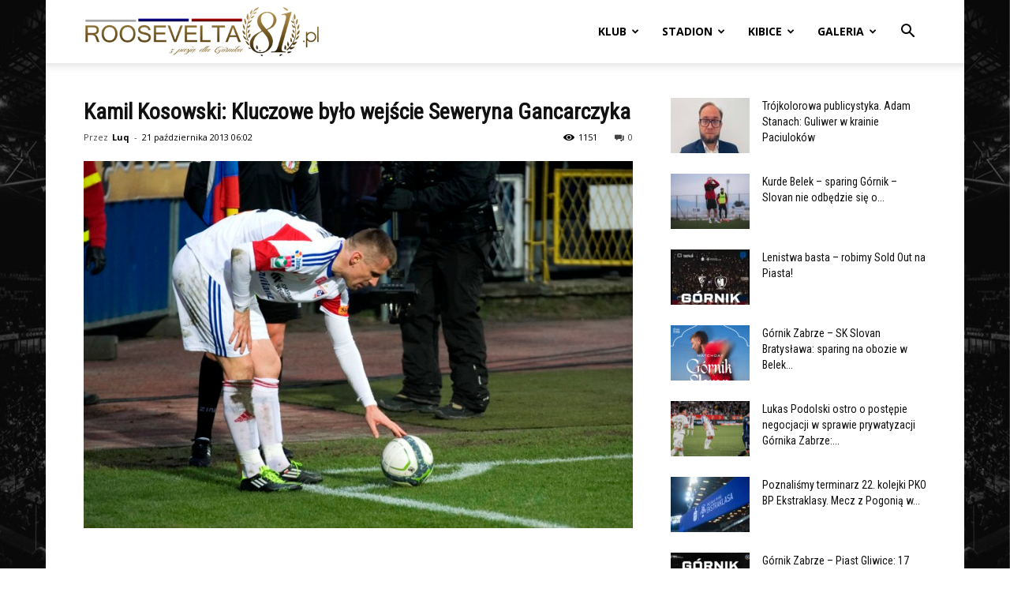

--- FILE ---
content_type: text/html; charset=UTF-8
request_url: https://roosevelta81.pl/kamil-kosowski-kluczowe-bylo-wejscie-seweryna-gancarczyka/
body_size: 28435
content:
<!doctype html >
<!--[if IE 8]>    <html class="ie8" lang="en"> <![endif]-->
<!--[if IE 9]>    <html class="ie9" lang="en"> <![endif]-->
<!--[if gt IE 8]><!--> <html lang="pl-PL"> <!--<![endif]-->
<head>
    <title>Kamil Kosowski: Kluczowe było wejście Seweryna Gancarczyka | Roosevelta 81</title>
    <meta charset="UTF-8" />
    <meta name="viewport" content="width=device-width, initial-scale=1.0">
    <link rel="pingback" href="https://roosevelta81.pl/xmlrpc.php" />
    <meta name='robots' content='max-image-preview:large' />
<link rel="icon" type="image/png" href="https://roosevelta81.pl/wp-content/uploads/2013/02/favicon.ico"><link rel='dns-prefetch' href='//www.google.com' />
<link rel='dns-prefetch' href='//fonts.googleapis.com' />
<link rel="alternate" type="application/rss+xml" title="Roosevelta 81 &raquo; Kanał z wpisami" href="https://roosevelta81.pl/feed/" />
<link rel="alternate" type="application/rss+xml" title="Roosevelta 81 &raquo; Kanał z komentarzami" href="https://roosevelta81.pl/comments/feed/" />
<link rel="alternate" type="application/rss+xml" title="Roosevelta 81 &raquo; Kamil Kosowski: Kluczowe było wejście Seweryna Gancarczyka Kanał z komentarzami" href="https://roosevelta81.pl/kamil-kosowski-kluczowe-bylo-wejscie-seweryna-gancarczyka/feed/" />
<link rel="alternate" title="oEmbed (JSON)" type="application/json+oembed" href="https://roosevelta81.pl/wp-json/oembed/1.0/embed?url=https%3A%2F%2Froosevelta81.pl%2Fkamil-kosowski-kluczowe-bylo-wejscie-seweryna-gancarczyka%2F" />
<link rel="alternate" title="oEmbed (XML)" type="text/xml+oembed" href="https://roosevelta81.pl/wp-json/oembed/1.0/embed?url=https%3A%2F%2Froosevelta81.pl%2Fkamil-kosowski-kluczowe-bylo-wejscie-seweryna-gancarczyka%2F&#038;format=xml" />
<style id='wp-img-auto-sizes-contain-inline-css' type='text/css'>
img:is([sizes=auto i],[sizes^="auto," i]){contain-intrinsic-size:3000px 1500px}
/*# sourceURL=wp-img-auto-sizes-contain-inline-css */
</style>
<link rel='stylesheet' id='scap.flashblock-css' href='https://roosevelta81.pl/wp-content/plugins/compact-wp-audio-player/css/flashblock.css?ver=8a303df66350bea8cf70defed1dd5bcf' type='text/css' media='all' />
<link rel='stylesheet' id='scap.player-css' href='https://roosevelta81.pl/wp-content/plugins/compact-wp-audio-player/css/player.css?ver=8a303df66350bea8cf70defed1dd5bcf' type='text/css' media='all' />
<style id='wp-emoji-styles-inline-css' type='text/css'>

	img.wp-smiley, img.emoji {
		display: inline !important;
		border: none !important;
		box-shadow: none !important;
		height: 1em !important;
		width: 1em !important;
		margin: 0 0.07em !important;
		vertical-align: -0.1em !important;
		background: none !important;
		padding: 0 !important;
	}
/*# sourceURL=wp-emoji-styles-inline-css */
</style>
<style id='wp-block-library-inline-css' type='text/css'>
:root{--wp-block-synced-color:#7a00df;--wp-block-synced-color--rgb:122,0,223;--wp-bound-block-color:var(--wp-block-synced-color);--wp-editor-canvas-background:#ddd;--wp-admin-theme-color:#007cba;--wp-admin-theme-color--rgb:0,124,186;--wp-admin-theme-color-darker-10:#006ba1;--wp-admin-theme-color-darker-10--rgb:0,107,160.5;--wp-admin-theme-color-darker-20:#005a87;--wp-admin-theme-color-darker-20--rgb:0,90,135;--wp-admin-border-width-focus:2px}@media (min-resolution:192dpi){:root{--wp-admin-border-width-focus:1.5px}}.wp-element-button{cursor:pointer}:root .has-very-light-gray-background-color{background-color:#eee}:root .has-very-dark-gray-background-color{background-color:#313131}:root .has-very-light-gray-color{color:#eee}:root .has-very-dark-gray-color{color:#313131}:root .has-vivid-green-cyan-to-vivid-cyan-blue-gradient-background{background:linear-gradient(135deg,#00d084,#0693e3)}:root .has-purple-crush-gradient-background{background:linear-gradient(135deg,#34e2e4,#4721fb 50%,#ab1dfe)}:root .has-hazy-dawn-gradient-background{background:linear-gradient(135deg,#faaca8,#dad0ec)}:root .has-subdued-olive-gradient-background{background:linear-gradient(135deg,#fafae1,#67a671)}:root .has-atomic-cream-gradient-background{background:linear-gradient(135deg,#fdd79a,#004a59)}:root .has-nightshade-gradient-background{background:linear-gradient(135deg,#330968,#31cdcf)}:root .has-midnight-gradient-background{background:linear-gradient(135deg,#020381,#2874fc)}:root{--wp--preset--font-size--normal:16px;--wp--preset--font-size--huge:42px}.has-regular-font-size{font-size:1em}.has-larger-font-size{font-size:2.625em}.has-normal-font-size{font-size:var(--wp--preset--font-size--normal)}.has-huge-font-size{font-size:var(--wp--preset--font-size--huge)}.has-text-align-center{text-align:center}.has-text-align-left{text-align:left}.has-text-align-right{text-align:right}.has-fit-text{white-space:nowrap!important}#end-resizable-editor-section{display:none}.aligncenter{clear:both}.items-justified-left{justify-content:flex-start}.items-justified-center{justify-content:center}.items-justified-right{justify-content:flex-end}.items-justified-space-between{justify-content:space-between}.screen-reader-text{border:0;clip-path:inset(50%);height:1px;margin:-1px;overflow:hidden;padding:0;position:absolute;width:1px;word-wrap:normal!important}.screen-reader-text:focus{background-color:#ddd;clip-path:none;color:#444;display:block;font-size:1em;height:auto;left:5px;line-height:normal;padding:15px 23px 14px;text-decoration:none;top:5px;width:auto;z-index:100000}html :where(.has-border-color){border-style:solid}html :where([style*=border-top-color]){border-top-style:solid}html :where([style*=border-right-color]){border-right-style:solid}html :where([style*=border-bottom-color]){border-bottom-style:solid}html :where([style*=border-left-color]){border-left-style:solid}html :where([style*=border-width]){border-style:solid}html :where([style*=border-top-width]){border-top-style:solid}html :where([style*=border-right-width]){border-right-style:solid}html :where([style*=border-bottom-width]){border-bottom-style:solid}html :where([style*=border-left-width]){border-left-style:solid}html :where(img[class*=wp-image-]){height:auto;max-width:100%}:where(figure){margin:0 0 1em}html :where(.is-position-sticky){--wp-admin--admin-bar--position-offset:var(--wp-admin--admin-bar--height,0px)}@media screen and (max-width:600px){html :where(.is-position-sticky){--wp-admin--admin-bar--position-offset:0px}}

/*# sourceURL=wp-block-library-inline-css */
</style><style id='global-styles-inline-css' type='text/css'>
:root{--wp--preset--aspect-ratio--square: 1;--wp--preset--aspect-ratio--4-3: 4/3;--wp--preset--aspect-ratio--3-4: 3/4;--wp--preset--aspect-ratio--3-2: 3/2;--wp--preset--aspect-ratio--2-3: 2/3;--wp--preset--aspect-ratio--16-9: 16/9;--wp--preset--aspect-ratio--9-16: 9/16;--wp--preset--color--black: #000000;--wp--preset--color--cyan-bluish-gray: #abb8c3;--wp--preset--color--white: #ffffff;--wp--preset--color--pale-pink: #f78da7;--wp--preset--color--vivid-red: #cf2e2e;--wp--preset--color--luminous-vivid-orange: #ff6900;--wp--preset--color--luminous-vivid-amber: #fcb900;--wp--preset--color--light-green-cyan: #7bdcb5;--wp--preset--color--vivid-green-cyan: #00d084;--wp--preset--color--pale-cyan-blue: #8ed1fc;--wp--preset--color--vivid-cyan-blue: #0693e3;--wp--preset--color--vivid-purple: #9b51e0;--wp--preset--gradient--vivid-cyan-blue-to-vivid-purple: linear-gradient(135deg,rgb(6,147,227) 0%,rgb(155,81,224) 100%);--wp--preset--gradient--light-green-cyan-to-vivid-green-cyan: linear-gradient(135deg,rgb(122,220,180) 0%,rgb(0,208,130) 100%);--wp--preset--gradient--luminous-vivid-amber-to-luminous-vivid-orange: linear-gradient(135deg,rgb(252,185,0) 0%,rgb(255,105,0) 100%);--wp--preset--gradient--luminous-vivid-orange-to-vivid-red: linear-gradient(135deg,rgb(255,105,0) 0%,rgb(207,46,46) 100%);--wp--preset--gradient--very-light-gray-to-cyan-bluish-gray: linear-gradient(135deg,rgb(238,238,238) 0%,rgb(169,184,195) 100%);--wp--preset--gradient--cool-to-warm-spectrum: linear-gradient(135deg,rgb(74,234,220) 0%,rgb(151,120,209) 20%,rgb(207,42,186) 40%,rgb(238,44,130) 60%,rgb(251,105,98) 80%,rgb(254,248,76) 100%);--wp--preset--gradient--blush-light-purple: linear-gradient(135deg,rgb(255,206,236) 0%,rgb(152,150,240) 100%);--wp--preset--gradient--blush-bordeaux: linear-gradient(135deg,rgb(254,205,165) 0%,rgb(254,45,45) 50%,rgb(107,0,62) 100%);--wp--preset--gradient--luminous-dusk: linear-gradient(135deg,rgb(255,203,112) 0%,rgb(199,81,192) 50%,rgb(65,88,208) 100%);--wp--preset--gradient--pale-ocean: linear-gradient(135deg,rgb(255,245,203) 0%,rgb(182,227,212) 50%,rgb(51,167,181) 100%);--wp--preset--gradient--electric-grass: linear-gradient(135deg,rgb(202,248,128) 0%,rgb(113,206,126) 100%);--wp--preset--gradient--midnight: linear-gradient(135deg,rgb(2,3,129) 0%,rgb(40,116,252) 100%);--wp--preset--font-size--small: 11px;--wp--preset--font-size--medium: 20px;--wp--preset--font-size--large: 32px;--wp--preset--font-size--x-large: 42px;--wp--preset--font-size--regular: 15px;--wp--preset--font-size--larger: 50px;--wp--preset--spacing--20: 0.44rem;--wp--preset--spacing--30: 0.67rem;--wp--preset--spacing--40: 1rem;--wp--preset--spacing--50: 1.5rem;--wp--preset--spacing--60: 2.25rem;--wp--preset--spacing--70: 3.38rem;--wp--preset--spacing--80: 5.06rem;--wp--preset--shadow--natural: 6px 6px 9px rgba(0, 0, 0, 0.2);--wp--preset--shadow--deep: 12px 12px 50px rgba(0, 0, 0, 0.4);--wp--preset--shadow--sharp: 6px 6px 0px rgba(0, 0, 0, 0.2);--wp--preset--shadow--outlined: 6px 6px 0px -3px rgb(255, 255, 255), 6px 6px rgb(0, 0, 0);--wp--preset--shadow--crisp: 6px 6px 0px rgb(0, 0, 0);}:where(.is-layout-flex){gap: 0.5em;}:where(.is-layout-grid){gap: 0.5em;}body .is-layout-flex{display: flex;}.is-layout-flex{flex-wrap: wrap;align-items: center;}.is-layout-flex > :is(*, div){margin: 0;}body .is-layout-grid{display: grid;}.is-layout-grid > :is(*, div){margin: 0;}:where(.wp-block-columns.is-layout-flex){gap: 2em;}:where(.wp-block-columns.is-layout-grid){gap: 2em;}:where(.wp-block-post-template.is-layout-flex){gap: 1.25em;}:where(.wp-block-post-template.is-layout-grid){gap: 1.25em;}.has-black-color{color: var(--wp--preset--color--black) !important;}.has-cyan-bluish-gray-color{color: var(--wp--preset--color--cyan-bluish-gray) !important;}.has-white-color{color: var(--wp--preset--color--white) !important;}.has-pale-pink-color{color: var(--wp--preset--color--pale-pink) !important;}.has-vivid-red-color{color: var(--wp--preset--color--vivid-red) !important;}.has-luminous-vivid-orange-color{color: var(--wp--preset--color--luminous-vivid-orange) !important;}.has-luminous-vivid-amber-color{color: var(--wp--preset--color--luminous-vivid-amber) !important;}.has-light-green-cyan-color{color: var(--wp--preset--color--light-green-cyan) !important;}.has-vivid-green-cyan-color{color: var(--wp--preset--color--vivid-green-cyan) !important;}.has-pale-cyan-blue-color{color: var(--wp--preset--color--pale-cyan-blue) !important;}.has-vivid-cyan-blue-color{color: var(--wp--preset--color--vivid-cyan-blue) !important;}.has-vivid-purple-color{color: var(--wp--preset--color--vivid-purple) !important;}.has-black-background-color{background-color: var(--wp--preset--color--black) !important;}.has-cyan-bluish-gray-background-color{background-color: var(--wp--preset--color--cyan-bluish-gray) !important;}.has-white-background-color{background-color: var(--wp--preset--color--white) !important;}.has-pale-pink-background-color{background-color: var(--wp--preset--color--pale-pink) !important;}.has-vivid-red-background-color{background-color: var(--wp--preset--color--vivid-red) !important;}.has-luminous-vivid-orange-background-color{background-color: var(--wp--preset--color--luminous-vivid-orange) !important;}.has-luminous-vivid-amber-background-color{background-color: var(--wp--preset--color--luminous-vivid-amber) !important;}.has-light-green-cyan-background-color{background-color: var(--wp--preset--color--light-green-cyan) !important;}.has-vivid-green-cyan-background-color{background-color: var(--wp--preset--color--vivid-green-cyan) !important;}.has-pale-cyan-blue-background-color{background-color: var(--wp--preset--color--pale-cyan-blue) !important;}.has-vivid-cyan-blue-background-color{background-color: var(--wp--preset--color--vivid-cyan-blue) !important;}.has-vivid-purple-background-color{background-color: var(--wp--preset--color--vivid-purple) !important;}.has-black-border-color{border-color: var(--wp--preset--color--black) !important;}.has-cyan-bluish-gray-border-color{border-color: var(--wp--preset--color--cyan-bluish-gray) !important;}.has-white-border-color{border-color: var(--wp--preset--color--white) !important;}.has-pale-pink-border-color{border-color: var(--wp--preset--color--pale-pink) !important;}.has-vivid-red-border-color{border-color: var(--wp--preset--color--vivid-red) !important;}.has-luminous-vivid-orange-border-color{border-color: var(--wp--preset--color--luminous-vivid-orange) !important;}.has-luminous-vivid-amber-border-color{border-color: var(--wp--preset--color--luminous-vivid-amber) !important;}.has-light-green-cyan-border-color{border-color: var(--wp--preset--color--light-green-cyan) !important;}.has-vivid-green-cyan-border-color{border-color: var(--wp--preset--color--vivid-green-cyan) !important;}.has-pale-cyan-blue-border-color{border-color: var(--wp--preset--color--pale-cyan-blue) !important;}.has-vivid-cyan-blue-border-color{border-color: var(--wp--preset--color--vivid-cyan-blue) !important;}.has-vivid-purple-border-color{border-color: var(--wp--preset--color--vivid-purple) !important;}.has-vivid-cyan-blue-to-vivid-purple-gradient-background{background: var(--wp--preset--gradient--vivid-cyan-blue-to-vivid-purple) !important;}.has-light-green-cyan-to-vivid-green-cyan-gradient-background{background: var(--wp--preset--gradient--light-green-cyan-to-vivid-green-cyan) !important;}.has-luminous-vivid-amber-to-luminous-vivid-orange-gradient-background{background: var(--wp--preset--gradient--luminous-vivid-amber-to-luminous-vivid-orange) !important;}.has-luminous-vivid-orange-to-vivid-red-gradient-background{background: var(--wp--preset--gradient--luminous-vivid-orange-to-vivid-red) !important;}.has-very-light-gray-to-cyan-bluish-gray-gradient-background{background: var(--wp--preset--gradient--very-light-gray-to-cyan-bluish-gray) !important;}.has-cool-to-warm-spectrum-gradient-background{background: var(--wp--preset--gradient--cool-to-warm-spectrum) !important;}.has-blush-light-purple-gradient-background{background: var(--wp--preset--gradient--blush-light-purple) !important;}.has-blush-bordeaux-gradient-background{background: var(--wp--preset--gradient--blush-bordeaux) !important;}.has-luminous-dusk-gradient-background{background: var(--wp--preset--gradient--luminous-dusk) !important;}.has-pale-ocean-gradient-background{background: var(--wp--preset--gradient--pale-ocean) !important;}.has-electric-grass-gradient-background{background: var(--wp--preset--gradient--electric-grass) !important;}.has-midnight-gradient-background{background: var(--wp--preset--gradient--midnight) !important;}.has-small-font-size{font-size: var(--wp--preset--font-size--small) !important;}.has-medium-font-size{font-size: var(--wp--preset--font-size--medium) !important;}.has-large-font-size{font-size: var(--wp--preset--font-size--large) !important;}.has-x-large-font-size{font-size: var(--wp--preset--font-size--x-large) !important;}
/*# sourceURL=global-styles-inline-css */
</style>

<style id='classic-theme-styles-inline-css' type='text/css'>
/*! This file is auto-generated */
.wp-block-button__link{color:#fff;background-color:#32373c;border-radius:9999px;box-shadow:none;text-decoration:none;padding:calc(.667em + 2px) calc(1.333em + 2px);font-size:1.125em}.wp-block-file__button{background:#32373c;color:#fff;text-decoration:none}
/*# sourceURL=/wp-includes/css/classic-themes.min.css */
</style>
<style id='age-gate-custom-inline-css' type='text/css'>
:root{--ag-background-color: rgba(0,0,0,1);--ag-background-image-position: center center;--ag-background-image-opacity: 1;--ag-form-background: rgba(255,255,255,1);--ag-text-color: #000000;--ag-blur: 5px;}
/*# sourceURL=age-gate-custom-inline-css */
</style>
<link rel='stylesheet' id='age-gate-css' href='https://roosevelta81.pl/wp-content/plugins/age-gate/dist/main.css?ver=3.7.2' type='text/css' media='all' />
<style id='age-gate-options-inline-css' type='text/css'>
:root{--ag-background-color: rgba(0,0,0,1);--ag-background-image-position: center center;--ag-background-image-opacity: 1;--ag-form-background: rgba(255,255,255,1);--ag-text-color: #000000;--ag-blur: 5px;}
/*# sourceURL=age-gate-options-inline-css */
</style>
<link rel='stylesheet' id='wp-polls-css' href='https://roosevelta81.pl/wp-content/plugins/wp-polls/polls-css.css?ver=2.77.3' type='text/css' media='all' />
<style id='wp-polls-inline-css' type='text/css'>
.wp-polls .pollbar {
	margin: 1px;
	font-size: 8px;
	line-height: 10px;
	height: 10px;
	background: #ad8f4f;
	border: 1px solid #a6a6a6;
}

/*# sourceURL=wp-polls-inline-css */
</style>
<link rel='stylesheet' id='td-plugin-multi-purpose-css' href='https://roosevelta81.pl/wp-content/plugins/td-composer/td-multi-purpose/style.css?ver=9c5a7338c90cbd82cb580e34cffb127f' type='text/css' media='all' />
<link rel='stylesheet' id='google-fonts-style-css' href='https://fonts.googleapis.com/css?family=Roboto+Condensed%3A400%7CRoboto+Slab%3A400%7COpen+Sans%3A400%2C600%2C700%7CRoboto%3A400%2C600%2C700&#038;display=swap&#038;ver=12.7.4' type='text/css' media='all' />
<link rel='stylesheet' id='wpdiscuz-frontend-css-css' href='https://roosevelta81.pl/wp-content/plugins/wpdiscuz/themes/default/style.css?ver=7.6.45' type='text/css' media='all' />
<style id='wpdiscuz-frontend-css-inline-css' type='text/css'>
 #wpdcom .wpd-blog-administrator .wpd-comment-label{color:#ffffff;background-color:#555555;border:none}#wpdcom .wpd-blog-administrator .wpd-comment-author, #wpdcom .wpd-blog-administrator .wpd-comment-author a{color:#555555}#wpdcom.wpd-layout-1 .wpd-comment .wpd-blog-administrator .wpd-avatar img{border-color:#555555}#wpdcom.wpd-layout-2 .wpd-comment.wpd-reply .wpd-comment-wrap.wpd-blog-administrator{border-left:3px solid #555555}#wpdcom.wpd-layout-2 .wpd-comment .wpd-blog-administrator .wpd-avatar img{border-bottom-color:#555555}#wpdcom.wpd-layout-3 .wpd-blog-administrator .wpd-comment-subheader{border-top:1px dashed #555555}#wpdcom.wpd-layout-3 .wpd-reply .wpd-blog-administrator .wpd-comment-right{border-left:1px solid #555555}#wpdcom .wpd-blog-author .wpd-comment-label{color:#ffffff;background-color:#424242;border:none}#wpdcom .wpd-blog-author .wpd-comment-author, #wpdcom .wpd-blog-author .wpd-comment-author a{color:#424242}#wpdcom.wpd-layout-1 .wpd-comment .wpd-blog-author .wpd-avatar img{border-color:#424242}#wpdcom.wpd-layout-2 .wpd-comment .wpd-blog-author .wpd-avatar img{border-bottom-color:#424242}#wpdcom.wpd-layout-3 .wpd-blog-author .wpd-comment-subheader{border-top:1px dashed #424242}#wpdcom.wpd-layout-3 .wpd-reply .wpd-blog-author .wpd-comment-right{border-left:1px solid #424242}#wpdcom .wpd-blog-contributor .wpd-comment-label{color:#ffffff;background-color:#00B38F;border:none}#wpdcom .wpd-blog-contributor .wpd-comment-author, #wpdcom .wpd-blog-contributor .wpd-comment-author a{color:#00B38F}#wpdcom.wpd-layout-1 .wpd-comment .wpd-blog-contributor .wpd-avatar img{border-color:#00B38F}#wpdcom.wpd-layout-2 .wpd-comment .wpd-blog-contributor .wpd-avatar img{border-bottom-color:#00B38F}#wpdcom.wpd-layout-3 .wpd-blog-contributor .wpd-comment-subheader{border-top:1px dashed #00B38F}#wpdcom.wpd-layout-3 .wpd-reply .wpd-blog-contributor .wpd-comment-right{border-left:1px solid #00B38F}#wpdcom .wpd-blog-editor .wpd-comment-label{color:#ffffff;background-color:#00B38F;border:none}#wpdcom .wpd-blog-editor .wpd-comment-author, #wpdcom .wpd-blog-editor .wpd-comment-author a{color:#00B38F}#wpdcom.wpd-layout-1 .wpd-comment .wpd-blog-editor .wpd-avatar img{border-color:#00B38F}#wpdcom.wpd-layout-2 .wpd-comment.wpd-reply .wpd-comment-wrap.wpd-blog-editor{border-left:3px solid #00B38F}#wpdcom.wpd-layout-2 .wpd-comment .wpd-blog-editor .wpd-avatar img{border-bottom-color:#00B38F}#wpdcom.wpd-layout-3 .wpd-blog-editor .wpd-comment-subheader{border-top:1px dashed #00B38F}#wpdcom.wpd-layout-3 .wpd-reply .wpd-blog-editor .wpd-comment-right{border-left:1px solid #00B38F}#wpdcom .wpd-blog-subscriber .wpd-comment-label{color:#ffffff;background-color:#00B38F;border:none}#wpdcom .wpd-blog-subscriber .wpd-comment-author, #wpdcom .wpd-blog-subscriber .wpd-comment-author a{color:#00B38F}#wpdcom.wpd-layout-2 .wpd-comment .wpd-blog-subscriber .wpd-avatar img{border-bottom-color:#00B38F}#wpdcom.wpd-layout-3 .wpd-blog-subscriber .wpd-comment-subheader{border-top:1px dashed #00B38F}#wpdcom .wpd-blog-joomsport_moderator .wpd-comment-label{color:#ffffff;background-color:#00B38F;border:none}#wpdcom .wpd-blog-joomsport_moderator .wpd-comment-author, #wpdcom .wpd-blog-joomsport_moderator .wpd-comment-author a{color:#00B38F}#wpdcom.wpd-layout-1 .wpd-comment .wpd-blog-joomsport_moderator .wpd-avatar img{border-color:#00B38F}#wpdcom.wpd-layout-2 .wpd-comment .wpd-blog-joomsport_moderator .wpd-avatar img{border-bottom-color:#00B38F}#wpdcom.wpd-layout-3 .wpd-blog-joomsport_moderator .wpd-comment-subheader{border-top:1px dashed #00B38F}#wpdcom.wpd-layout-3 .wpd-reply .wpd-blog-joomsport_moderator .wpd-comment-right{border-left:1px solid #00B38F}#wpdcom .wpd-blog-translator .wpd-comment-label{color:#ffffff;background-color:#00B38F;border:none}#wpdcom .wpd-blog-translator .wpd-comment-author, #wpdcom .wpd-blog-translator .wpd-comment-author a{color:#00B38F}#wpdcom.wpd-layout-1 .wpd-comment .wpd-blog-translator .wpd-avatar img{border-color:#00B38F}#wpdcom.wpd-layout-2 .wpd-comment .wpd-blog-translator .wpd-avatar img{border-bottom-color:#00B38F}#wpdcom.wpd-layout-3 .wpd-blog-translator .wpd-comment-subheader{border-top:1px dashed #00B38F}#wpdcom.wpd-layout-3 .wpd-reply .wpd-blog-translator .wpd-comment-right{border-left:1px solid #00B38F}#wpdcom .wpd-blog-post_author .wpd-comment-label{color:#ffffff;background-color:#000000;border:none}#wpdcom .wpd-blog-post_author .wpd-comment-author, #wpdcom .wpd-blog-post_author .wpd-comment-author a{color:#000000}#wpdcom .wpd-blog-post_author .wpd-avatar img{border-color:#000000}#wpdcom.wpd-layout-1 .wpd-comment .wpd-blog-post_author .wpd-avatar img{border-color:#000000}#wpdcom.wpd-layout-2 .wpd-comment.wpd-reply .wpd-comment-wrap.wpd-blog-post_author{border-left:3px solid #000000}#wpdcom.wpd-layout-2 .wpd-comment .wpd-blog-post_author .wpd-avatar img{border-bottom-color:#000000}#wpdcom.wpd-layout-3 .wpd-blog-post_author .wpd-comment-subheader{border-top:1px dashed #000000}#wpdcom.wpd-layout-3 .wpd-reply .wpd-blog-post_author .wpd-comment-right{border-left:1px solid #000000}#wpdcom .wpd-blog-guest .wpd-comment-label{color:#ffffff;background-color:#424242;border:none}#wpdcom .wpd-blog-guest .wpd-comment-author, #wpdcom .wpd-blog-guest .wpd-comment-author a{color:#424242}#wpdcom.wpd-layout-3 .wpd-blog-guest .wpd-comment-subheader{border-top:1px dashed #424242}#comments, #respond, .comments-area, #wpdcom{background:#ffffff}#wpdcom .ql-editor > *{color:#777777}#wpdcom .ql-editor::before{}#wpdcom .ql-toolbar{border:1px solid #DDDDDD;border-top:none}#wpdcom .ql-container{border:1px solid #DDDDDD;border-bottom:none}#wpdcom .wpd-form-row .wpdiscuz-item input[type="text"], #wpdcom .wpd-form-row .wpdiscuz-item input[type="email"], #wpdcom .wpd-form-row .wpdiscuz-item input[type="url"], #wpdcom .wpd-form-row .wpdiscuz-item input[type="color"], #wpdcom .wpd-form-row .wpdiscuz-item input[type="date"], #wpdcom .wpd-form-row .wpdiscuz-item input[type="datetime"], #wpdcom .wpd-form-row .wpdiscuz-item input[type="datetime-local"], #wpdcom .wpd-form-row .wpdiscuz-item input[type="month"], #wpdcom .wpd-form-row .wpdiscuz-item input[type="number"], #wpdcom .wpd-form-row .wpdiscuz-item input[type="time"], #wpdcom textarea, #wpdcom select{border:1px solid #DDDDDD;color:#505050}#wpdcom .wpd-form-row .wpdiscuz-item textarea{border:1px solid #DDDDDD}#wpdcom input::placeholder, #wpdcom textarea::placeholder, #wpdcom input::-moz-placeholder, #wpdcom textarea::-webkit-input-placeholder{}#wpdcom .wpd-comment-text{color:#505050}#wpdcom .wpd-thread-head .wpd-thread-info{border-bottom:2px solid #000000}#wpdcom .wpd-thread-head .wpd-thread-info.wpd-reviews-tab svg{fill:#000000}#wpdcom .wpd-thread-head .wpdiscuz-user-settings{border-bottom:2px solid #000000}#wpdcom .wpd-thread-head .wpdiscuz-user-settings:hover{color:#000000}#wpdcom .wpd-comment .wpd-follow-link:hover{color:#000000}#wpdcom .wpd-comment-status .wpd-sticky{color:#000000}#wpdcom .wpd-thread-filter .wpdf-active{color:#000000;border-bottom-color:#000000}#wpdcom .wpd-comment-info-bar{border:1px dashed #333333;background:#e6e6e6}#wpdcom .wpd-comment-info-bar .wpd-current-view i{color:#000000}#wpdcom .wpd-filter-view-all:hover{background:#000000}#wpdcom .wpdiscuz-item .wpdiscuz-rating > label{color:#DDDDDD}#wpdcom .wpdiscuz-item .wpdiscuz-rating:not(:checked) > label:hover, .wpdiscuz-rating:not(:checked) > label:hover ~ label{}#wpdcom .wpdiscuz-item .wpdiscuz-rating > input ~ label:hover, #wpdcom .wpdiscuz-item .wpdiscuz-rating > input:not(:checked) ~ label:hover ~ label, #wpdcom .wpdiscuz-item .wpdiscuz-rating > input:not(:checked) ~ label:hover ~ label{color:#FFED85}#wpdcom .wpdiscuz-item .wpdiscuz-rating > input:checked ~ label:hover, #wpdcom .wpdiscuz-item .wpdiscuz-rating > input:checked ~ label:hover, #wpdcom .wpdiscuz-item .wpdiscuz-rating > label:hover ~ input:checked ~ label, #wpdcom .wpdiscuz-item .wpdiscuz-rating > input:checked + label:hover ~ label, #wpdcom .wpdiscuz-item .wpdiscuz-rating > input:checked ~ label:hover ~ label, .wpd-custom-field .wcf-active-star, #wpdcom .wpdiscuz-item .wpdiscuz-rating > input:checked ~ label{color:#FFD700}#wpd-post-rating .wpd-rating-wrap .wpd-rating-stars svg .wpd-star{fill:#DDDDDD}#wpd-post-rating .wpd-rating-wrap .wpd-rating-stars svg .wpd-active{fill:#FFD700}#wpd-post-rating .wpd-rating-wrap .wpd-rate-starts svg .wpd-star{fill:#DDDDDD}#wpd-post-rating .wpd-rating-wrap .wpd-rate-starts:hover svg .wpd-star{fill:#FFED85}#wpd-post-rating.wpd-not-rated .wpd-rating-wrap .wpd-rate-starts svg:hover ~ svg .wpd-star{fill:#DDDDDD}.wpdiscuz-post-rating-wrap .wpd-rating .wpd-rating-wrap .wpd-rating-stars svg .wpd-star{fill:#DDDDDD}.wpdiscuz-post-rating-wrap .wpd-rating .wpd-rating-wrap .wpd-rating-stars svg .wpd-active{fill:#FFD700}#wpdcom .wpd-comment .wpd-follow-active{color:#ff7a00}#wpdcom .page-numbers{color:#555;border:#555 1px solid}#wpdcom span.current{background:#555}#wpdcom.wpd-layout-1 .wpd-new-loaded-comment > .wpd-comment-wrap > .wpd-comment-right{background:#FFFAD6}#wpdcom.wpd-layout-2 .wpd-new-loaded-comment.wpd-comment > .wpd-comment-wrap > .wpd-comment-right{background:#FFFAD6}#wpdcom.wpd-layout-2 .wpd-new-loaded-comment.wpd-comment.wpd-reply > .wpd-comment-wrap > .wpd-comment-right{background:transparent}#wpdcom.wpd-layout-2 .wpd-new-loaded-comment.wpd-comment.wpd-reply > .wpd-comment-wrap{background:#FFFAD6}#wpdcom.wpd-layout-3 .wpd-new-loaded-comment.wpd-comment > .wpd-comment-wrap > .wpd-comment-right{background:#FFFAD6}#wpdcom .wpd-follow:hover i, #wpdcom .wpd-unfollow:hover i, #wpdcom .wpd-comment .wpd-follow-active:hover i{color:#000000}#wpdcom .wpdiscuz-readmore{cursor:pointer;color:#000000}.wpd-custom-field .wcf-pasiv-star, #wpcomm .wpdiscuz-item .wpdiscuz-rating > label{color:#DDDDDD}.wpd-wrapper .wpd-list-item.wpd-active{border-top:3px solid #000000}#wpdcom.wpd-layout-2 .wpd-comment.wpd-reply.wpd-unapproved-comment .wpd-comment-wrap{border-left:3px solid #FFFAD6}#wpdcom.wpd-layout-3 .wpd-comment.wpd-reply.wpd-unapproved-comment .wpd-comment-right{border-left:1px solid #FFFAD6}#wpdcom .wpd-prim-button{background-color:#000000;color:#FFFFFF}#wpdcom .wpd_label__check i.wpdicon-on{color:#000000;border:1px solid #808080}#wpd-bubble-wrapper #wpd-bubble-all-comments-count{color:#000000}#wpd-bubble-wrapper > div{background-color:#000000}#wpd-bubble-wrapper > #wpd-bubble #wpd-bubble-add-message{background-color:#000000}#wpd-bubble-wrapper > #wpd-bubble #wpd-bubble-add-message::before{border-left-color:#000000;border-right-color:#000000}#wpd-bubble-wrapper.wpd-right-corner > #wpd-bubble #wpd-bubble-add-message::before{border-left-color:#000000;border-right-color:#000000}.wpd-inline-icon-wrapper path.wpd-inline-icon-first{fill:#000000}.wpd-inline-icon-count{background-color:#000000}.wpd-inline-icon-count::before{border-right-color:#000000}.wpd-inline-form-wrapper::before{border-bottom-color:#000000}.wpd-inline-form-question{background-color:#000000}.wpd-inline-form{background-color:#000000}.wpd-last-inline-comments-wrapper{border-color:#000000}.wpd-last-inline-comments-wrapper::before{border-bottom-color:#000000}.wpd-last-inline-comments-wrapper .wpd-view-all-inline-comments{background:#000000}.wpd-last-inline-comments-wrapper .wpd-view-all-inline-comments:hover,.wpd-last-inline-comments-wrapper .wpd-view-all-inline-comments:active,.wpd-last-inline-comments-wrapper .wpd-view-all-inline-comments:focus{background-color:#000000}#wpdcom .ql-snow .ql-tooltip[data-mode="link"]::before{content:"Wpisz odnośnik:"}#wpdcom .ql-snow .ql-tooltip.ql-editing a.ql-action::after{content:"Zapisz"}.comments-area{width:auto}#wpdcom .wpd-comment-text{font-size:14px;word-break:break-word}#wpdcom .wpd-comment-header .wpd-comment-author{font-size:14px;font-weight:600;text-decoration:none;letter-spacing:0.7px;margin-right:5px}
/*# sourceURL=wpdiscuz-frontend-css-inline-css */
</style>
<link rel='stylesheet' id='wpdiscuz-fa-css' href='https://roosevelta81.pl/wp-content/plugins/wpdiscuz/assets/third-party/font-awesome-5.13.0/css/fa.min.css?ver=7.6.45' type='text/css' media='all' />
<link rel='stylesheet' id='wpdiscuz-combo-css-css' href='https://roosevelta81.pl/wp-content/plugins/wpdiscuz/assets/css/wpdiscuz-combo.min.css?ver=8a303df66350bea8cf70defed1dd5bcf' type='text/css' media='all' />
<link rel='stylesheet' id='td-theme-css' href='https://roosevelta81.pl/wp-content/themes/Newspaper/style.css?ver=12.7.4' type='text/css' media='all' />
<style id='td-theme-inline-css' type='text/css'>@media (max-width:767px){.td-header-desktop-wrap{display:none}}@media (min-width:767px){.td-header-mobile-wrap{display:none}}</style>
<link rel='stylesheet' id='td-legacy-framework-front-style-css' href='https://roosevelta81.pl/wp-content/plugins/td-composer/legacy/Newspaper/assets/css/td_legacy_main.css?ver=9c5a7338c90cbd82cb580e34cffb127f' type='text/css' media='all' />
<link rel='stylesheet' id='td-standard-pack-framework-front-style-css' href='https://roosevelta81.pl/wp-content/plugins/td-standard-pack/Newspaper/assets/css/td_standard_pack_main.css?ver=1314111a2e147bac488ccdd97e4704ff' type='text/css' media='all' />
<link rel='stylesheet' id='td-theme-demo-style-css' href='https://roosevelta81.pl/wp-content/plugins/td-composer/legacy/Newspaper/includes/demos/sport/demo_style.css?ver=12.7.4' type='text/css' media='all' />
<script type="text/javascript" src="https://roosevelta81.pl/wp-content/plugins/compact-wp-audio-player/js/soundmanager2-nodebug-jsmin.js?ver=8a303df66350bea8cf70defed1dd5bcf" id="scap.soundmanager2-js"></script>
<script type="text/javascript" src="https://roosevelta81.pl/wp-includes/js/jquery/jquery.min.js?ver=3.7.1" id="jquery-core-js"></script>
<script type="text/javascript" src="https://roosevelta81.pl/wp-includes/js/jquery/jquery-migrate.min.js?ver=3.4.1" id="jquery-migrate-js"></script>
<link rel="https://api.w.org/" href="https://roosevelta81.pl/wp-json/" /><link rel="alternate" title="JSON" type="application/json" href="https://roosevelta81.pl/wp-json/wp/v2/posts/18440" /><link rel="EditURI" type="application/rsd+xml" title="RSD" href="https://roosevelta81.pl/xmlrpc.php?rsd" />
<link rel="canonical" href="https://roosevelta81.pl/kamil-kosowski-kluczowe-bylo-wejscie-seweryna-gancarczyka/" />

<!-- JS generated by theme -->

<script type="text/javascript" id="td-generated-header-js">
    
    

	    var tdBlocksArray = []; //here we store all the items for the current page

	    // td_block class - each ajax block uses a object of this class for requests
	    function tdBlock() {
		    this.id = '';
		    this.block_type = 1; //block type id (1-234 etc)
		    this.atts = '';
		    this.td_column_number = '';
		    this.td_current_page = 1; //
		    this.post_count = 0; //from wp
		    this.found_posts = 0; //from wp
		    this.max_num_pages = 0; //from wp
		    this.td_filter_value = ''; //current live filter value
		    this.is_ajax_running = false;
		    this.td_user_action = ''; // load more or infinite loader (used by the animation)
		    this.header_color = '';
		    this.ajax_pagination_infinite_stop = ''; //show load more at page x
	    }

        // td_js_generator - mini detector
        ( function () {
            var htmlTag = document.getElementsByTagName("html")[0];

	        if ( navigator.userAgent.indexOf("MSIE 10.0") > -1 ) {
                htmlTag.className += ' ie10';
            }

            if ( !!navigator.userAgent.match(/Trident.*rv\:11\./) ) {
                htmlTag.className += ' ie11';
            }

	        if ( navigator.userAgent.indexOf("Edge") > -1 ) {
                htmlTag.className += ' ieEdge';
            }

            if ( /(iPad|iPhone|iPod)/g.test(navigator.userAgent) ) {
                htmlTag.className += ' td-md-is-ios';
            }

            var user_agent = navigator.userAgent.toLowerCase();
            if ( user_agent.indexOf("android") > -1 ) {
                htmlTag.className += ' td-md-is-android';
            }

            if ( -1 !== navigator.userAgent.indexOf('Mac OS X')  ) {
                htmlTag.className += ' td-md-is-os-x';
            }

            if ( /chrom(e|ium)/.test(navigator.userAgent.toLowerCase()) ) {
               htmlTag.className += ' td-md-is-chrome';
            }

            if ( -1 !== navigator.userAgent.indexOf('Firefox') ) {
                htmlTag.className += ' td-md-is-firefox';
            }

            if ( -1 !== navigator.userAgent.indexOf('Safari') && -1 === navigator.userAgent.indexOf('Chrome') ) {
                htmlTag.className += ' td-md-is-safari';
            }

            if( -1 !== navigator.userAgent.indexOf('IEMobile') ){
                htmlTag.className += ' td-md-is-iemobile';
            }

        })();

        var tdLocalCache = {};

        ( function () {
            "use strict";

            tdLocalCache = {
                data: {},
                remove: function (resource_id) {
                    delete tdLocalCache.data[resource_id];
                },
                exist: function (resource_id) {
                    return tdLocalCache.data.hasOwnProperty(resource_id) && tdLocalCache.data[resource_id] !== null;
                },
                get: function (resource_id) {
                    return tdLocalCache.data[resource_id];
                },
                set: function (resource_id, cachedData) {
                    tdLocalCache.remove(resource_id);
                    tdLocalCache.data[resource_id] = cachedData;
                }
            };
        })();

    
    
var td_viewport_interval_list=[{"limitBottom":767,"sidebarWidth":228},{"limitBottom":1018,"sidebarWidth":300},{"limitBottom":1140,"sidebarWidth":324}];
var tdc_is_installed="yes";
var tdc_domain_active=false;
var td_ajax_url="https:\/\/roosevelta81.pl\/wp-admin\/admin-ajax.php?td_theme_name=Newspaper&v=12.7.4";
var td_get_template_directory_uri="https:\/\/roosevelta81.pl\/wp-content\/plugins\/td-composer\/legacy\/common";
var tds_snap_menu="snap";
var tds_logo_on_sticky="show_header_logo";
var tds_header_style="7";
var td_please_wait="Prosz\u0119 czeka\u0107 ...";
var td_email_user_pass_incorrect="U\u017cytkownik lub has\u0142o niepoprawne!";
var td_email_user_incorrect="E-mail lub nazwa u\u017cytkownika jest niepoprawna!";
var td_email_incorrect="E-mail niepoprawny!";
var td_user_incorrect="Username incorrect!";
var td_email_user_empty="Email or username empty!";
var td_pass_empty="Pass empty!";
var td_pass_pattern_incorrect="Invalid Pass Pattern!";
var td_retype_pass_incorrect="Retyped Pass incorrect!";
var tds_more_articles_on_post_enable="";
var tds_more_articles_on_post_time_to_wait="";
var tds_more_articles_on_post_pages_distance_from_top=0;
var tds_captcha="";
var tds_theme_color_site_wide="#ff0000";
var tds_smart_sidebar="enabled";
var tdThemeName="Newspaper";
var tdThemeNameWl="Newspaper";
var td_magnific_popup_translation_tPrev="Poprzedni (Strza\u0142ka w lewo)";
var td_magnific_popup_translation_tNext="Nast\u0119pny (Strza\u0142ka w prawo)";
var td_magnific_popup_translation_tCounter="%curr% z %total%";
var td_magnific_popup_translation_ajax_tError="Zawarto\u015b\u0107 z %url% nie mo\u017ce by\u0107 za\u0142adowana.";
var td_magnific_popup_translation_image_tError="Obraz #%curr% nie mo\u017ce by\u0107 za\u0142adowany.";
var tdBlockNonce="600fe52896";
var tdMobileMenu="enabled";
var tdMobileSearch="enabled";
var tdDateNamesI18n={"month_names":["stycze\u0144","luty","marzec","kwiecie\u0144","maj","czerwiec","lipiec","sierpie\u0144","wrzesie\u0144","pa\u017adziernik","listopad","grudzie\u0144"],"month_names_short":["sty","lut","mar","kwi","maj","cze","lip","sie","wrz","pa\u017a","lis","gru"],"day_names":["niedziela","poniedzia\u0142ek","wtorek","\u015broda","czwartek","pi\u0105tek","sobota"],"day_names_short":["niedz.","pon.","wt.","\u015br.","czw.","pt.","sob."]};
var tdb_modal_confirm="Ratowa\u0107";
var tdb_modal_cancel="Anulowa\u0107";
var tdb_modal_confirm_alt="Tak";
var tdb_modal_cancel_alt="NIE";
var td_deploy_mode="deploy";
var td_ad_background_click_link="";
var td_ad_background_click_target="";
</script>


<!-- Header style compiled by theme -->

<style>ul.sf-menu>.menu-item>a{line-height:80px}:root{--td_excl_label:'EKSKLUZYWNY';--td_theme_color:#ff0000;--td_slider_text:rgba(255,0,0,0.7);--td_header_color:#ffffff;--td_text_header_color:#000000;--td_mobile_gradient_one_mob:rgba(0,0,0,0.7);--td_mobile_gradient_two_mob:rgba(0,0,0,0.7);--td_mobile_text_active_color:#ff0000;--td_page_content_color:#000000;--td_login_gradient_one:rgba(0,0,0,0.7);--td_login_gradient_two:rgba(0,0,0,0.7)}.td-header-style-12 .td-header-menu-wrap-full,.td-header-style-12 .td-affix,.td-grid-style-1.td-hover-1 .td-big-grid-post:hover .td-post-category,.td-grid-style-5.td-hover-1 .td-big-grid-post:hover .td-post-category,.td_category_template_3 .td-current-sub-category,.td_category_template_8 .td-category-header .td-category a.td-current-sub-category,.td_category_template_4 .td-category-siblings .td-category a:hover,.td_block_big_grid_9.td-grid-style-1 .td-post-category,.td_block_big_grid_9.td-grid-style-5 .td-post-category,.td-grid-style-6.td-hover-1 .td-module-thumb:after,.tdm-menu-active-style5 .td-header-menu-wrap .sf-menu>.current-menu-item>a,.tdm-menu-active-style5 .td-header-menu-wrap .sf-menu>.current-menu-ancestor>a,.tdm-menu-active-style5 .td-header-menu-wrap .sf-menu>.current-category-ancestor>a,.tdm-menu-active-style5 .td-header-menu-wrap .sf-menu>li>a:hover,.tdm-menu-active-style5 .td-header-menu-wrap .sf-menu>.sfHover>a{background-color:#ff0000}.td_mega_menu_sub_cats .cur-sub-cat,.td-mega-span h3 a:hover,.td_mod_mega_menu:hover .entry-title a,.header-search-wrap .result-msg a:hover,.td-header-top-menu .td-drop-down-search .td_module_wrap:hover .entry-title a,.td-header-top-menu .td-icon-search:hover,.td-header-wrap .result-msg a:hover,.top-header-menu li a:hover,.top-header-menu .current-menu-item>a,.top-header-menu .current-menu-ancestor>a,.top-header-menu .current-category-ancestor>a,.td-social-icon-wrap>a:hover,.td-header-sp-top-widget .td-social-icon-wrap a:hover,.td_mod_related_posts:hover h3>a,.td-post-template-11 .td-related-title .td-related-left:hover,.td-post-template-11 .td-related-title .td-related-right:hover,.td-post-template-11 .td-related-title .td-cur-simple-item,.td-post-template-11 .td_block_related_posts .td-next-prev-wrap a:hover,.td-category-header .td-pulldown-category-filter-link:hover,.td-category-siblings .td-subcat-dropdown a:hover,.td-category-siblings .td-subcat-dropdown a.td-current-sub-category,.footer-text-wrap .footer-email-wrap a,.footer-social-wrap a:hover,.td_module_17 .td-read-more a:hover,.td_module_18 .td-read-more a:hover,.td_module_19 .td-post-author-name a:hover,.td-pulldown-syle-2 .td-subcat-dropdown:hover .td-subcat-more span,.td-pulldown-syle-2 .td-subcat-dropdown:hover .td-subcat-more i,.td-pulldown-syle-3 .td-subcat-dropdown:hover .td-subcat-more span,.td-pulldown-syle-3 .td-subcat-dropdown:hover .td-subcat-more i,.tdm-menu-active-style3 .tdm-header.td-header-wrap .sf-menu>.current-category-ancestor>a,.tdm-menu-active-style3 .tdm-header.td-header-wrap .sf-menu>.current-menu-ancestor>a,.tdm-menu-active-style3 .tdm-header.td-header-wrap .sf-menu>.current-menu-item>a,.tdm-menu-active-style3 .tdm-header.td-header-wrap .sf-menu>.sfHover>a,.tdm-menu-active-style3 .tdm-header.td-header-wrap .sf-menu>li>a:hover{color:#ff0000}.td-mega-menu-page .wpb_content_element ul li a:hover,.td-theme-wrap .td-aj-search-results .td_module_wrap:hover .entry-title a,.td-theme-wrap .header-search-wrap .result-msg a:hover{color:#ff0000!important}.td_category_template_8 .td-category-header .td-category a.td-current-sub-category,.td_category_template_4 .td-category-siblings .td-category a:hover,.tdm-menu-active-style4 .tdm-header .sf-menu>.current-menu-item>a,.tdm-menu-active-style4 .tdm-header .sf-menu>.current-menu-ancestor>a,.tdm-menu-active-style4 .tdm-header .sf-menu>.current-category-ancestor>a,.tdm-menu-active-style4 .tdm-header .sf-menu>li>a:hover,.tdm-menu-active-style4 .tdm-header .sf-menu>.sfHover>a{border-color:#ff0000}.td-header-wrap .td-header-top-menu-full,.td-header-wrap .top-header-menu .sub-menu,.tdm-header-style-1.td-header-wrap .td-header-top-menu-full,.tdm-header-style-1.td-header-wrap .top-header-menu .sub-menu,.tdm-header-style-2.td-header-wrap .td-header-top-menu-full,.tdm-header-style-2.td-header-wrap .top-header-menu .sub-menu,.tdm-header-style-3.td-header-wrap .td-header-top-menu-full,.tdm-header-style-3.td-header-wrap .top-header-menu .sub-menu{background-color:#000000}.td-header-style-8 .td-header-top-menu-full{background-color:transparent}.td-header-style-8 .td-header-top-menu-full .td-header-top-menu{background-color:#000000;padding-left:15px;padding-right:15px}.td-header-wrap .td-header-top-menu-full .td-header-top-menu,.td-header-wrap .td-header-top-menu-full{border-bottom:none}.td-header-top-menu,.td-header-top-menu a,.td-header-wrap .td-header-top-menu-full .td-header-top-menu,.td-header-wrap .td-header-top-menu-full a,.td-header-style-8 .td-header-top-menu,.td-header-style-8 .td-header-top-menu a,.td-header-top-menu .td-drop-down-search .entry-title a{color:#ffffff}.top-header-menu .current-menu-item>a,.top-header-menu .current-menu-ancestor>a,.top-header-menu .current-category-ancestor>a,.top-header-menu li a:hover,.td-header-sp-top-widget .td-icon-search:hover{color:#000000}.td-header-wrap .td-header-sp-top-widget .td-icon-font,.td-header-style-7 .td-header-top-menu .td-social-icon-wrap .td-icon-font{color:#ffffff}.td-header-wrap .td-header-sp-top-widget i.td-icon-font:hover{color:#000000}.sf-menu>.current-menu-item>a:after,.sf-menu>.current-menu-ancestor>a:after,.sf-menu>.current-category-ancestor>a:after,.sf-menu>li:hover>a:after,.sf-menu>.sfHover>a:after,.td_block_mega_menu .td-next-prev-wrap a:hover,.td-mega-span .td-post-category:hover,.td-header-wrap .black-menu .sf-menu>li>a:hover,.td-header-wrap .black-menu .sf-menu>.current-menu-ancestor>a,.td-header-wrap .black-menu .sf-menu>.sfHover>a,.td-header-wrap .black-menu .sf-menu>.current-menu-item>a,.td-header-wrap .black-menu .sf-menu>.current-menu-ancestor>a,.td-header-wrap .black-menu .sf-menu>.current-category-ancestor>a,.tdm-menu-active-style5 .tdm-header .td-header-menu-wrap .sf-menu>.current-menu-item>a,.tdm-menu-active-style5 .tdm-header .td-header-menu-wrap .sf-menu>.current-menu-ancestor>a,.tdm-menu-active-style5 .tdm-header .td-header-menu-wrap .sf-menu>.current-category-ancestor>a,.tdm-menu-active-style5 .tdm-header .td-header-menu-wrap .sf-menu>li>a:hover,.tdm-menu-active-style5 .tdm-header .td-header-menu-wrap .sf-menu>.sfHover>a{background-color:#ff0000}.td_block_mega_menu .td-next-prev-wrap a:hover,.tdm-menu-active-style4 .tdm-header .sf-menu>.current-menu-item>a,.tdm-menu-active-style4 .tdm-header .sf-menu>.current-menu-ancestor>a,.tdm-menu-active-style4 .tdm-header .sf-menu>.current-category-ancestor>a,.tdm-menu-active-style4 .tdm-header .sf-menu>li>a:hover,.tdm-menu-active-style4 .tdm-header .sf-menu>.sfHover>a{border-color:#ff0000}.header-search-wrap .td-drop-down-search:before{border-color:transparent transparent #ff0000 transparent}.td_mega_menu_sub_cats .cur-sub-cat,.td_mod_mega_menu:hover .entry-title a,.td-theme-wrap .sf-menu ul .td-menu-item>a:hover,.td-theme-wrap .sf-menu ul .sfHover>a,.td-theme-wrap .sf-menu ul .current-menu-ancestor>a,.td-theme-wrap .sf-menu ul .current-category-ancestor>a,.td-theme-wrap .sf-menu ul .current-menu-item>a,.tdm-menu-active-style3 .tdm-header.td-header-wrap .sf-menu>.current-menu-item>a,.tdm-menu-active-style3 .tdm-header.td-header-wrap .sf-menu>.current-menu-ancestor>a,.tdm-menu-active-style3 .tdm-header.td-header-wrap .sf-menu>.current-category-ancestor>a,.tdm-menu-active-style3 .tdm-header.td-header-wrap .sf-menu>li>a:hover,.tdm-menu-active-style3 .tdm-header.td-header-wrap .sf-menu>.sfHover>a{color:#ff0000}ul.sf-menu>.td-menu-item>a,.td-theme-wrap .td-header-menu-social{line-height:80px}.td-header-wrap .td-logo-text-container .td-logo-text{color:#000000}.td-header-wrap .td-logo-text-container .td-tagline-text{color:#000000}.td-footer-wrapper,.td-footer-wrapper .td_block_template_7 .td-block-title>*,.td-footer-wrapper .td_block_template_17 .td-block-title,.td-footer-wrapper .td-block-title-wrap .td-wrapper-pulldown-filter{background-color:#ffffff}.td-footer-wrapper,.td-footer-wrapper a,.td-footer-wrapper .block-title a,.td-footer-wrapper .block-title span,.td-footer-wrapper .block-title label,.td-footer-wrapper .td-excerpt,.td-footer-wrapper .td-post-author-name span,.td-footer-wrapper .td-post-date,.td-footer-wrapper .td-social-style3 .td_social_type a,.td-footer-wrapper .td-social-style3,.td-footer-wrapper .td-social-style4 .td_social_type a,.td-footer-wrapper .td-social-style4,.td-footer-wrapper .td-social-style9,.td-footer-wrapper .td-social-style10,.td-footer-wrapper .td-social-style2 .td_social_type a,.td-footer-wrapper .td-social-style8 .td_social_type a,.td-footer-wrapper .td-social-style2 .td_social_type,.td-footer-wrapper .td-social-style8 .td_social_type,.td-footer-template-13 .td-social-name,.td-footer-wrapper .td_block_template_7 .td-block-title>*{color:#000000}.td-footer-wrapper .widget_calendar th,.td-footer-wrapper .widget_calendar td,.td-footer-wrapper .td-social-style2 .td_social_type .td-social-box,.td-footer-wrapper .td-social-style8 .td_social_type .td-social-box,.td-social-style-2 .td-icon-font:after{border-color:#000000}.td-footer-wrapper .td-module-comments a,.td-footer-wrapper .td-post-category,.td-footer-wrapper .td-slide-meta .td-post-author-name span,.td-footer-wrapper .td-slide-meta .td-post-date{color:#fff}.td-footer-bottom-full .td-container::before{background-color:rgba(0,0,0,0.1)}.td-sub-footer-container{background-color:#ffffff}.td-sub-footer-container,.td-subfooter-menu li a{color:#000000}.td-footer-wrapper::before{background-size:100% auto}.td-footer-wrapper::before{background-position:center center}.td-post-content,.td-post-content p{color:#000000}.post blockquote p,.page blockquote p{color:#050505}.post .td_quote_box,.page .td_quote_box{border-color:#050505}.td_module_4 .td-module-title{font-family:"Roboto Condensed"}.td_module_6 .td-module-title{font-family:"Roboto Condensed"}.td_module_10 .td-module-title{font-family:"Roboto Condensed"}.td_module_16 .td-module-title{font-family:"Roboto Condensed"}.td_block_trending_now .entry-title,.td-theme-slider .td-module-title,.td-big-grid-post .entry-title{font-family:"Roboto Slab"}.td_module_mx7 .td-module-title{font-family:"Roboto Condensed"}.td_module_mx17 .td-module-title{font-family:"Roboto Condensed"}.td-big-grid-post.td-big-thumb .td-big-grid-meta,.td-big-thumb .td-big-grid-meta .entry-title{font-family:"Roboto Condensed";font-size:25px}.td-big-grid-post.td-small-thumb .td-big-grid-meta,.td-small-thumb .td-big-grid-meta .entry-title{font-family:"Roboto Condensed";font-size:15px}.td-post-template-default .td-post-header .entry-title{font-family:"Roboto Condensed";font-size:28px;line-height:35px;font-weight:bold}.tdm-menu-active-style2 .tdm-header ul.sf-menu>.td-menu-item,.tdm-menu-active-style4 .tdm-header ul.sf-menu>.td-menu-item,.tdm-header .tdm-header-menu-btns,.tdm-header-style-1 .td-main-menu-logo a,.tdm-header-style-2 .td-main-menu-logo a,.tdm-header-style-3 .td-main-menu-logo a{line-height:80px}.tdm-header-style-1 .td-main-menu-logo,.tdm-header-style-2 .td-main-menu-logo,.tdm-header-style-3 .td-main-menu-logo{height:80px}@media (min-width:768px){.td-header-style-4 .td-main-menu-logo img,.td-header-style-5 .td-main-menu-logo img,.td-header-style-6 .td-main-menu-logo img,.td-header-style-7 .td-header-sp-logo img,.td-header-style-12 .td-main-menu-logo img{max-height:80px}.td-header-style-4 .td-main-menu-logo,.td-header-style-5 .td-main-menu-logo,.td-header-style-6 .td-main-menu-logo,.td-header-style-7 .td-header-sp-logo,.td-header-style-12 .td-main-menu-logo{height:80px}.td-header-style-4 .td-main-menu-logo a,.td-header-style-5 .td-main-menu-logo a,.td-header-style-6 .td-main-menu-logo a,.td-header-style-7 .td-header-sp-logo a,.td-header-style-7 .td-header-sp-logo img,.td-header-style-12 .td-main-menu-logo a,.td-header-style-12 .td-header-menu-wrap .sf-menu>li>a{line-height:80px}.td-header-style-7 .sf-menu,.td-header-style-7 .td-header-menu-social{margin-top:0}.td-header-style-7 #td-top-search{top:0;bottom:0}.td-header-wrap .header-search-wrap #td-header-search-button .td-icon-search{line-height:80px}.tdm-header-style-1 .td-main-menu-logo img,.tdm-header-style-2 .td-main-menu-logo img,.tdm-header-style-3 .td-main-menu-logo img{max-height:80px}}body{background-color:#ffffff}ul.sf-menu>.menu-item>a{line-height:80px}:root{--td_excl_label:'EKSKLUZYWNY';--td_theme_color:#ff0000;--td_slider_text:rgba(255,0,0,0.7);--td_header_color:#ffffff;--td_text_header_color:#000000;--td_mobile_gradient_one_mob:rgba(0,0,0,0.7);--td_mobile_gradient_two_mob:rgba(0,0,0,0.7);--td_mobile_text_active_color:#ff0000;--td_page_content_color:#000000;--td_login_gradient_one:rgba(0,0,0,0.7);--td_login_gradient_two:rgba(0,0,0,0.7)}.td-header-style-12 .td-header-menu-wrap-full,.td-header-style-12 .td-affix,.td-grid-style-1.td-hover-1 .td-big-grid-post:hover .td-post-category,.td-grid-style-5.td-hover-1 .td-big-grid-post:hover .td-post-category,.td_category_template_3 .td-current-sub-category,.td_category_template_8 .td-category-header .td-category a.td-current-sub-category,.td_category_template_4 .td-category-siblings .td-category a:hover,.td_block_big_grid_9.td-grid-style-1 .td-post-category,.td_block_big_grid_9.td-grid-style-5 .td-post-category,.td-grid-style-6.td-hover-1 .td-module-thumb:after,.tdm-menu-active-style5 .td-header-menu-wrap .sf-menu>.current-menu-item>a,.tdm-menu-active-style5 .td-header-menu-wrap .sf-menu>.current-menu-ancestor>a,.tdm-menu-active-style5 .td-header-menu-wrap .sf-menu>.current-category-ancestor>a,.tdm-menu-active-style5 .td-header-menu-wrap .sf-menu>li>a:hover,.tdm-menu-active-style5 .td-header-menu-wrap .sf-menu>.sfHover>a{background-color:#ff0000}.td_mega_menu_sub_cats .cur-sub-cat,.td-mega-span h3 a:hover,.td_mod_mega_menu:hover .entry-title a,.header-search-wrap .result-msg a:hover,.td-header-top-menu .td-drop-down-search .td_module_wrap:hover .entry-title a,.td-header-top-menu .td-icon-search:hover,.td-header-wrap .result-msg a:hover,.top-header-menu li a:hover,.top-header-menu .current-menu-item>a,.top-header-menu .current-menu-ancestor>a,.top-header-menu .current-category-ancestor>a,.td-social-icon-wrap>a:hover,.td-header-sp-top-widget .td-social-icon-wrap a:hover,.td_mod_related_posts:hover h3>a,.td-post-template-11 .td-related-title .td-related-left:hover,.td-post-template-11 .td-related-title .td-related-right:hover,.td-post-template-11 .td-related-title .td-cur-simple-item,.td-post-template-11 .td_block_related_posts .td-next-prev-wrap a:hover,.td-category-header .td-pulldown-category-filter-link:hover,.td-category-siblings .td-subcat-dropdown a:hover,.td-category-siblings .td-subcat-dropdown a.td-current-sub-category,.footer-text-wrap .footer-email-wrap a,.footer-social-wrap a:hover,.td_module_17 .td-read-more a:hover,.td_module_18 .td-read-more a:hover,.td_module_19 .td-post-author-name a:hover,.td-pulldown-syle-2 .td-subcat-dropdown:hover .td-subcat-more span,.td-pulldown-syle-2 .td-subcat-dropdown:hover .td-subcat-more i,.td-pulldown-syle-3 .td-subcat-dropdown:hover .td-subcat-more span,.td-pulldown-syle-3 .td-subcat-dropdown:hover .td-subcat-more i,.tdm-menu-active-style3 .tdm-header.td-header-wrap .sf-menu>.current-category-ancestor>a,.tdm-menu-active-style3 .tdm-header.td-header-wrap .sf-menu>.current-menu-ancestor>a,.tdm-menu-active-style3 .tdm-header.td-header-wrap .sf-menu>.current-menu-item>a,.tdm-menu-active-style3 .tdm-header.td-header-wrap .sf-menu>.sfHover>a,.tdm-menu-active-style3 .tdm-header.td-header-wrap .sf-menu>li>a:hover{color:#ff0000}.td-mega-menu-page .wpb_content_element ul li a:hover,.td-theme-wrap .td-aj-search-results .td_module_wrap:hover .entry-title a,.td-theme-wrap .header-search-wrap .result-msg a:hover{color:#ff0000!important}.td_category_template_8 .td-category-header .td-category a.td-current-sub-category,.td_category_template_4 .td-category-siblings .td-category a:hover,.tdm-menu-active-style4 .tdm-header .sf-menu>.current-menu-item>a,.tdm-menu-active-style4 .tdm-header .sf-menu>.current-menu-ancestor>a,.tdm-menu-active-style4 .tdm-header .sf-menu>.current-category-ancestor>a,.tdm-menu-active-style4 .tdm-header .sf-menu>li>a:hover,.tdm-menu-active-style4 .tdm-header .sf-menu>.sfHover>a{border-color:#ff0000}.td-header-wrap .td-header-top-menu-full,.td-header-wrap .top-header-menu .sub-menu,.tdm-header-style-1.td-header-wrap .td-header-top-menu-full,.tdm-header-style-1.td-header-wrap .top-header-menu .sub-menu,.tdm-header-style-2.td-header-wrap .td-header-top-menu-full,.tdm-header-style-2.td-header-wrap .top-header-menu .sub-menu,.tdm-header-style-3.td-header-wrap .td-header-top-menu-full,.tdm-header-style-3.td-header-wrap .top-header-menu .sub-menu{background-color:#000000}.td-header-style-8 .td-header-top-menu-full{background-color:transparent}.td-header-style-8 .td-header-top-menu-full .td-header-top-menu{background-color:#000000;padding-left:15px;padding-right:15px}.td-header-wrap .td-header-top-menu-full .td-header-top-menu,.td-header-wrap .td-header-top-menu-full{border-bottom:none}.td-header-top-menu,.td-header-top-menu a,.td-header-wrap .td-header-top-menu-full .td-header-top-menu,.td-header-wrap .td-header-top-menu-full a,.td-header-style-8 .td-header-top-menu,.td-header-style-8 .td-header-top-menu a,.td-header-top-menu .td-drop-down-search .entry-title a{color:#ffffff}.top-header-menu .current-menu-item>a,.top-header-menu .current-menu-ancestor>a,.top-header-menu .current-category-ancestor>a,.top-header-menu li a:hover,.td-header-sp-top-widget .td-icon-search:hover{color:#000000}.td-header-wrap .td-header-sp-top-widget .td-icon-font,.td-header-style-7 .td-header-top-menu .td-social-icon-wrap .td-icon-font{color:#ffffff}.td-header-wrap .td-header-sp-top-widget i.td-icon-font:hover{color:#000000}.sf-menu>.current-menu-item>a:after,.sf-menu>.current-menu-ancestor>a:after,.sf-menu>.current-category-ancestor>a:after,.sf-menu>li:hover>a:after,.sf-menu>.sfHover>a:after,.td_block_mega_menu .td-next-prev-wrap a:hover,.td-mega-span .td-post-category:hover,.td-header-wrap .black-menu .sf-menu>li>a:hover,.td-header-wrap .black-menu .sf-menu>.current-menu-ancestor>a,.td-header-wrap .black-menu .sf-menu>.sfHover>a,.td-header-wrap .black-menu .sf-menu>.current-menu-item>a,.td-header-wrap .black-menu .sf-menu>.current-menu-ancestor>a,.td-header-wrap .black-menu .sf-menu>.current-category-ancestor>a,.tdm-menu-active-style5 .tdm-header .td-header-menu-wrap .sf-menu>.current-menu-item>a,.tdm-menu-active-style5 .tdm-header .td-header-menu-wrap .sf-menu>.current-menu-ancestor>a,.tdm-menu-active-style5 .tdm-header .td-header-menu-wrap .sf-menu>.current-category-ancestor>a,.tdm-menu-active-style5 .tdm-header .td-header-menu-wrap .sf-menu>li>a:hover,.tdm-menu-active-style5 .tdm-header .td-header-menu-wrap .sf-menu>.sfHover>a{background-color:#ff0000}.td_block_mega_menu .td-next-prev-wrap a:hover,.tdm-menu-active-style4 .tdm-header .sf-menu>.current-menu-item>a,.tdm-menu-active-style4 .tdm-header .sf-menu>.current-menu-ancestor>a,.tdm-menu-active-style4 .tdm-header .sf-menu>.current-category-ancestor>a,.tdm-menu-active-style4 .tdm-header .sf-menu>li>a:hover,.tdm-menu-active-style4 .tdm-header .sf-menu>.sfHover>a{border-color:#ff0000}.header-search-wrap .td-drop-down-search:before{border-color:transparent transparent #ff0000 transparent}.td_mega_menu_sub_cats .cur-sub-cat,.td_mod_mega_menu:hover .entry-title a,.td-theme-wrap .sf-menu ul .td-menu-item>a:hover,.td-theme-wrap .sf-menu ul .sfHover>a,.td-theme-wrap .sf-menu ul .current-menu-ancestor>a,.td-theme-wrap .sf-menu ul .current-category-ancestor>a,.td-theme-wrap .sf-menu ul .current-menu-item>a,.tdm-menu-active-style3 .tdm-header.td-header-wrap .sf-menu>.current-menu-item>a,.tdm-menu-active-style3 .tdm-header.td-header-wrap .sf-menu>.current-menu-ancestor>a,.tdm-menu-active-style3 .tdm-header.td-header-wrap .sf-menu>.current-category-ancestor>a,.tdm-menu-active-style3 .tdm-header.td-header-wrap .sf-menu>li>a:hover,.tdm-menu-active-style3 .tdm-header.td-header-wrap .sf-menu>.sfHover>a{color:#ff0000}ul.sf-menu>.td-menu-item>a,.td-theme-wrap .td-header-menu-social{line-height:80px}.td-header-wrap .td-logo-text-container .td-logo-text{color:#000000}.td-header-wrap .td-logo-text-container .td-tagline-text{color:#000000}.td-footer-wrapper,.td-footer-wrapper .td_block_template_7 .td-block-title>*,.td-footer-wrapper .td_block_template_17 .td-block-title,.td-footer-wrapper .td-block-title-wrap .td-wrapper-pulldown-filter{background-color:#ffffff}.td-footer-wrapper,.td-footer-wrapper a,.td-footer-wrapper .block-title a,.td-footer-wrapper .block-title span,.td-footer-wrapper .block-title label,.td-footer-wrapper .td-excerpt,.td-footer-wrapper .td-post-author-name span,.td-footer-wrapper .td-post-date,.td-footer-wrapper .td-social-style3 .td_social_type a,.td-footer-wrapper .td-social-style3,.td-footer-wrapper .td-social-style4 .td_social_type a,.td-footer-wrapper .td-social-style4,.td-footer-wrapper .td-social-style9,.td-footer-wrapper .td-social-style10,.td-footer-wrapper .td-social-style2 .td_social_type a,.td-footer-wrapper .td-social-style8 .td_social_type a,.td-footer-wrapper .td-social-style2 .td_social_type,.td-footer-wrapper .td-social-style8 .td_social_type,.td-footer-template-13 .td-social-name,.td-footer-wrapper .td_block_template_7 .td-block-title>*{color:#000000}.td-footer-wrapper .widget_calendar th,.td-footer-wrapper .widget_calendar td,.td-footer-wrapper .td-social-style2 .td_social_type .td-social-box,.td-footer-wrapper .td-social-style8 .td_social_type .td-social-box,.td-social-style-2 .td-icon-font:after{border-color:#000000}.td-footer-wrapper .td-module-comments a,.td-footer-wrapper .td-post-category,.td-footer-wrapper .td-slide-meta .td-post-author-name span,.td-footer-wrapper .td-slide-meta .td-post-date{color:#fff}.td-footer-bottom-full .td-container::before{background-color:rgba(0,0,0,0.1)}.td-sub-footer-container{background-color:#ffffff}.td-sub-footer-container,.td-subfooter-menu li a{color:#000000}.td-footer-wrapper::before{background-size:100% auto}.td-footer-wrapper::before{background-position:center center}.td-post-content,.td-post-content p{color:#000000}.post blockquote p,.page blockquote p{color:#050505}.post .td_quote_box,.page .td_quote_box{border-color:#050505}.td_module_4 .td-module-title{font-family:"Roboto Condensed"}.td_module_6 .td-module-title{font-family:"Roboto Condensed"}.td_module_10 .td-module-title{font-family:"Roboto Condensed"}.td_module_16 .td-module-title{font-family:"Roboto Condensed"}.td_block_trending_now .entry-title,.td-theme-slider .td-module-title,.td-big-grid-post .entry-title{font-family:"Roboto Slab"}.td_module_mx7 .td-module-title{font-family:"Roboto Condensed"}.td_module_mx17 .td-module-title{font-family:"Roboto Condensed"}.td-big-grid-post.td-big-thumb .td-big-grid-meta,.td-big-thumb .td-big-grid-meta .entry-title{font-family:"Roboto Condensed";font-size:25px}.td-big-grid-post.td-small-thumb .td-big-grid-meta,.td-small-thumb .td-big-grid-meta .entry-title{font-family:"Roboto Condensed";font-size:15px}.td-post-template-default .td-post-header .entry-title{font-family:"Roboto Condensed";font-size:28px;line-height:35px;font-weight:bold}.tdm-menu-active-style2 .tdm-header ul.sf-menu>.td-menu-item,.tdm-menu-active-style4 .tdm-header ul.sf-menu>.td-menu-item,.tdm-header .tdm-header-menu-btns,.tdm-header-style-1 .td-main-menu-logo a,.tdm-header-style-2 .td-main-menu-logo a,.tdm-header-style-3 .td-main-menu-logo a{line-height:80px}.tdm-header-style-1 .td-main-menu-logo,.tdm-header-style-2 .td-main-menu-logo,.tdm-header-style-3 .td-main-menu-logo{height:80px}@media (min-width:768px){.td-header-style-4 .td-main-menu-logo img,.td-header-style-5 .td-main-menu-logo img,.td-header-style-6 .td-main-menu-logo img,.td-header-style-7 .td-header-sp-logo img,.td-header-style-12 .td-main-menu-logo img{max-height:80px}.td-header-style-4 .td-main-menu-logo,.td-header-style-5 .td-main-menu-logo,.td-header-style-6 .td-main-menu-logo,.td-header-style-7 .td-header-sp-logo,.td-header-style-12 .td-main-menu-logo{height:80px}.td-header-style-4 .td-main-menu-logo a,.td-header-style-5 .td-main-menu-logo a,.td-header-style-6 .td-main-menu-logo a,.td-header-style-7 .td-header-sp-logo a,.td-header-style-7 .td-header-sp-logo img,.td-header-style-12 .td-main-menu-logo a,.td-header-style-12 .td-header-menu-wrap .sf-menu>li>a{line-height:80px}.td-header-style-7 .sf-menu,.td-header-style-7 .td-header-menu-social{margin-top:0}.td-header-style-7 #td-top-search{top:0;bottom:0}.td-header-wrap .header-search-wrap #td-header-search-button .td-icon-search{line-height:80px}.tdm-header-style-1 .td-main-menu-logo img,.tdm-header-style-2 .td-main-menu-logo img,.tdm-header-style-3 .td-main-menu-logo img{max-height:80px}}</style>

<!-- Google tag (gtag.js) -->
<script async src="https://www.googletagmanager.com/gtag/js?id=G-KM1LCNEP33"></script>
<script>
  window.dataLayer = window.dataLayer || [];
  function gtag(){dataLayer.push(arguments);}
  gtag('js', new Date());

  gtag('config', 'G-KM1LCNEP33');
</script>

<meta name="google-adsense-account" content="ca-pub-8585615151940591">
<script async src="https://pagead2.googlesyndication.com/pagead/js/adsbygoogle.js?client=ca-pub-8585615151940591"
     crossorigin="anonymous">
</script>
<!-- Button style compiled by theme -->

<style>.tdm-btn-style1{background-color:#ff0000}.tdm-btn-style2:before{border-color:#ff0000}.tdm-btn-style2{color:#ff0000}.tdm-btn-style3{-webkit-box-shadow:0 2px 16px #ff0000;-moz-box-shadow:0 2px 16px #ff0000;box-shadow:0 2px 16px #ff0000}.tdm-btn-style3:hover{-webkit-box-shadow:0 4px 26px #ff0000;-moz-box-shadow:0 4px 26px #ff0000;box-shadow:0 4px 26px #ff0000}</style>

	<style id="tdw-css-placeholder">.gora10{margin-top:-10px}.gora15{margin-top:-15px}.gora20{margin-top:-20px}.gora30{margin-top:-30px}.gora40{margin-top:-40px}.gora50{margin-top:-50px}.gora60{margin-top:-60px}.gora65{margin-top:-65px}.gora80{margin-top:-80px}.czcionka_news{font-family:"roboto",Verdana,sans-serif;font-size:12px;color:#000}.czcionka_kibicowsko{font-family:"roboto",Verdana,sans-serif;font-size:13px;color:#000}.czcionka_transfery{font-family:"roboto",Verdana,sans-serif;font-size:12px;color:#000}.czcionka_transfery a:link{color:red;background-color:transparent;text-decoration:underline}.czcionka_transfery a:hover{border:1px solid red}</style><link rel='stylesheet' id='so-css-Newspaper-css' href='https://roosevelta81.pl/wp-content/uploads/so-css/so-css-Newspaper.css?ver=1769025260' type='text/css' media='all' />
</head>

<body data-rsssl=1 class="wp-singular post-template-default single single-post postid-18440 single-format-standard wp-theme-Newspaper td-standard-pack kamil-kosowski-kluczowe-bylo-wejscie-seweryna-gancarczyka global-block-template-1 td-sport-stack td-boxed-layout" itemscope="itemscope" itemtype="https://schema.org/WebPage">

<div class="td-scroll-up" data-style="style1"><i class="td-icon-menu-up"></i></div>
    <div class="td-menu-background" style="visibility:hidden"></div>
<div id="td-mobile-nav" style="visibility:hidden">
    <div class="td-mobile-container">
        <!-- mobile menu top section -->
        <div class="td-menu-socials-wrap">
            <!-- socials -->
            <div class="td-menu-socials">
                
        <span class="td-social-icon-wrap">
            <a target="_blank" href="https://www.facebook.com/roosevelta81/" title="Facebook">
                <i class="td-icon-font td-icon-facebook"></i>
                <span style="display: none">Facebook</span>
            </a>
        </span>
        <span class="td-social-icon-wrap">
            <a target="_blank" href="https://twitter.com/Roosevelta81" title="Twitter">
                <i class="td-icon-font td-icon-twitter"></i>
                <span style="display: none">Twitter</span>
            </a>
        </span>
        <span class="td-social-icon-wrap">
            <a target="_blank" href="https://www.youtube.com/user/rooseveltaTV" title="Youtube">
                <i class="td-icon-font td-icon-youtube"></i>
                <span style="display: none">Youtube</span>
            </a>
        </span>            </div>
            <!-- close button -->
            <div class="td-mobile-close">
                <span><i class="td-icon-close-mobile"></i></span>
            </div>
        </div>

        <!-- login section -->
        
        <!-- menu section -->
        <div class="td-mobile-content">
            <div class="menu-menu-gorne-container"><ul id="menu-menu-gorne" class="td-mobile-main-menu"><li id="menu-item-87" class="menu-item menu-item-type-post_type menu-item-object-page menu-item-has-children menu-item-first menu-item-87"><a href="#">Klub<i class="td-icon-menu-right td-element-after"></i></a>
<ul class="sub-menu">
	<li id="menu-item-91" class="menu-item menu-item-type-post_type menu-item-object-page menu-item-91"><a href="https://roosevelta81.pl/klub/informacje/">Informacje</a></li>
	<li id="menu-item-88" class="menu-item menu-item-type-post_type menu-item-object-page menu-item-88"><a href="https://roosevelta81.pl/klub/historia/">Historia</a></li>
	<li id="menu-item-2250" class="menu-item menu-item-type-post_type menu-item-object-page menu-item-2250"><a href="https://roosevelta81.pl/klub/sukcesy/">Sukcesy</a></li>
</ul>
</li>
<li id="menu-item-90" class="menu-item menu-item-type-post_type menu-item-object-page menu-item-has-children menu-item-90"><a href="#">Stadion<i class="td-icon-menu-right td-element-after"></i></a>
<ul class="sub-menu">
	<li id="menu-item-16378" class="menu-item menu-item-type-post_type menu-item-object-page menu-item-16378"><a href="https://roosevelta81.pl/stadion/spolka-stadion-w-ogniu-pytan/">Spółka Stadion w ogniu pytań</a></li>
	<li id="menu-item-1437" class="menu-item menu-item-type-post_type menu-item-object-page menu-item-1437"><a href="https://roosevelta81.pl/stadion/informacje/">Informacje</a></li>
	<li id="menu-item-1296" class="menu-item menu-item-type-post_type menu-item-object-page menu-item-has-children menu-item-1296"><a href="#">Historia<i class="td-icon-menu-right td-element-after"></i></a>
	<ul class="sub-menu">
		<li id="menu-item-2100" class="menu-item menu-item-type-post_type menu-item-object-page menu-item-2100"><a href="https://roosevelta81.pl/stadion/przed-modernizacja/poczatki/">Początki</a></li>
		<li id="menu-item-2073" class="menu-item menu-item-type-post_type menu-item-object-page menu-item-2073"><a href="https://roosevelta81.pl/stadion/przed-modernizacja/do-2007/">Lata 2003-2007</a></li>
		<li id="menu-item-2072" class="menu-item menu-item-type-post_type menu-item-object-page menu-item-2072"><a href="https://roosevelta81.pl/stadion/przed-modernizacja/lata-2008-2011/">Lata 2008-2011</a></li>
		<li id="menu-item-2071" class="menu-item menu-item-type-post_type menu-item-object-page menu-item-2071"><a href="https://roosevelta81.pl/stadion/przed-modernizacja/zdjecia-obiektu/">Zdjęcia obiektu</a></li>
	</ul>
</li>
	<li id="menu-item-1295" class="menu-item menu-item-type-post_type menu-item-object-page menu-item-has-children menu-item-1295"><a href="#">Budowa I etapu<i class="td-icon-menu-right td-element-after"></i></a>
	<ul class="sub-menu">
		<li id="menu-item-3824" class="menu-item menu-item-type-post_type menu-item-object-page menu-item-3824"><a href="https://roosevelta81.pl/stadion/modernizacja/roboty-budowlane/">Roboty budowlane</a></li>
		<li id="menu-item-3817" class="menu-item menu-item-type-post_type menu-item-object-page menu-item-3817"><a href="https://roosevelta81.pl/stadion/modernizacja/poziom-1/">Poziom -1</a></li>
		<li id="menu-item-3816" class="menu-item menu-item-type-post_type menu-item-object-page menu-item-3816"><a href="https://roosevelta81.pl/stadion/modernizacja/poziom-0/">Poziom 0</a></li>
		<li id="menu-item-3815" class="menu-item menu-item-type-post_type menu-item-object-page menu-item-3815"><a href="https://roosevelta81.pl/stadion/modernizacja/poziom-1-2/">Poziom +1</a></li>
		<li id="menu-item-3814" class="menu-item menu-item-type-post_type menu-item-object-page menu-item-3814"><a href="https://roosevelta81.pl/stadion/modernizacja/poziom-2/">Poziom +2</a></li>
		<li id="menu-item-3813" class="menu-item menu-item-type-post_type menu-item-object-page menu-item-3813"><a href="https://roosevelta81.pl/stadion/modernizacja/poziom-3/">Poziom +3</a></li>
		<li id="menu-item-3812" class="menu-item menu-item-type-post_type menu-item-object-page menu-item-3812"><a href="https://roosevelta81.pl/stadion/modernizacja/poziom-4/">Poziom +4</a></li>
	</ul>
</li>
	<li id="menu-item-11288" class="menu-item menu-item-type-post_type menu-item-object-page menu-item-has-children menu-item-11288"><a href="#">Jak to jest zrobione<i class="td-icon-menu-right td-element-after"></i></a>
	<ul class="sub-menu">
		<li id="menu-item-11293" class="menu-item menu-item-type-post_type menu-item-object-page menu-item-11293"><a href="https://roosevelta81.pl/stadion/jak-to-jest-zrobione/prace-rozbiorkowe/">Prace rozbiórkowe</a></li>
		<li id="menu-item-11303" class="menu-item menu-item-type-post_type menu-item-object-page menu-item-11303"><a href="https://roosevelta81.pl/stadion/jak-to-jest-zrobione/konstrukcja/plyta-fundamentowa/">Płyta fundamentowa</a></li>
		<li id="menu-item-11331" class="menu-item menu-item-type-post_type menu-item-object-page menu-item-11331"><a href="https://roosevelta81.pl/stadion/jak-to-jest-zrobione/konstrukcja/poziom-1/">Poziom -1</a></li>
		<li id="menu-item-11330" class="menu-item menu-item-type-post_type menu-item-object-page menu-item-11330"><a href="https://roosevelta81.pl/stadion/jak-to-jest-zrobione/konstrukcja/poziom-0/">Poziom 0</a></li>
		<li id="menu-item-11329" class="menu-item menu-item-type-post_type menu-item-object-page menu-item-11329"><a href="https://roosevelta81.pl/stadion/jak-to-jest-zrobione/konstrukcja/poziom-1-2/">Poziom +1</a></li>
		<li id="menu-item-11328" class="menu-item menu-item-type-post_type menu-item-object-page menu-item-11328"><a href="https://roosevelta81.pl/stadion/jak-to-jest-zrobione/konstrukcja/poziom-2/">Poziom +2</a></li>
		<li id="menu-item-11327" class="menu-item menu-item-type-post_type menu-item-object-page menu-item-11327"><a href="https://roosevelta81.pl/stadion/jak-to-jest-zrobione/konstrukcja/poziom-3/">Poziom +3</a></li>
		<li id="menu-item-11326" class="menu-item menu-item-type-post_type menu-item-object-page menu-item-11326"><a href="https://roosevelta81.pl/stadion/jak-to-jest-zrobione/konstrukcja/poziom-4/">Poziom +4</a></li>
		<li id="menu-item-11325" class="menu-item menu-item-type-post_type menu-item-object-page menu-item-11325"><a href="https://roosevelta81.pl/stadion/jak-to-jest-zrobione/konstrukcja/pozostale-prace/">Pozostałe prace</a></li>
	</ul>
</li>
</ul>
</li>
<li id="menu-item-109" class="menu-item menu-item-type-post_type menu-item-object-page menu-item-has-children menu-item-109"><a href="#">Kibice<i class="td-icon-menu-right td-element-after"></i></a>
<ul class="sub-menu">
	<li id="menu-item-81" class="menu-item menu-item-type-post_type menu-item-object-page menu-item-has-children menu-item-81"><a href="#">F.C.<i class="td-icon-menu-right td-element-after"></i></a>
	<ul class="sub-menu">
		<li id="menu-item-83" class="menu-item menu-item-type-post_type menu-item-object-page menu-item-83"><a href="https://roosevelta81.pl/kibice/f-c/ruda-slaska/">Ruda Śląska</a></li>
		<li id="menu-item-82" class="menu-item menu-item-type-post_type menu-item-object-page menu-item-82"><a href="https://roosevelta81.pl/kibice/f-c/gliwice/">Gliwice</a></li>
		<li id="menu-item-129" class="menu-item menu-item-type-post_type menu-item-object-page menu-item-129"><a href="https://roosevelta81.pl/kibice/f-c/piekary-slaskie/">Piekary Śląskie</a></li>
		<li id="menu-item-2389" class="menu-item menu-item-type-post_type menu-item-object-page menu-item-2389"><a href="https://roosevelta81.pl/kibice/f-c/torcida-germany/">Torcida Germany</a></li>
		<li id="menu-item-130" class="menu-item menu-item-type-post_type menu-item-object-page menu-item-130"><a href="https://roosevelta81.pl/kibice/f-c/knurow/">Knurów</a></li>
		<li id="menu-item-150" class="menu-item menu-item-type-post_type menu-item-object-page menu-item-150"><a href="https://roosevelta81.pl/kibice/f-c/tarnowskie-gory/">Tarnowskie Góry</a></li>
		<li id="menu-item-128" class="menu-item menu-item-type-post_type menu-item-object-page menu-item-128"><a href="https://roosevelta81.pl/kibice/f-c/rybnik/">Rybnik</a></li>
		<li id="menu-item-127" class="menu-item menu-item-type-post_type menu-item-object-page menu-item-127"><a href="https://roosevelta81.pl/kibice/f-c/czerwionka-leszczyny/">Czerwionka-Leszczyny</a></li>
		<li id="menu-item-126" class="menu-item menu-item-type-post_type menu-item-object-page menu-item-126"><a href="https://roosevelta81.pl/kibice/f-c/orzesze/">Orzesze</a></li>
		<li id="menu-item-2425" class="menu-item menu-item-type-post_type menu-item-object-page menu-item-2425"><a href="https://roosevelta81.pl/kibice/f-c/syrynia/">Syrynia</a></li>
		<li id="menu-item-144" class="menu-item menu-item-type-post_type menu-item-object-page menu-item-144"><a href="https://roosevelta81.pl/kibice/f-c/myslowice/">Mysłowice</a></li>
		<li id="menu-item-145" class="menu-item menu-item-type-post_type menu-item-object-page menu-item-145"><a href="https://roosevelta81.pl/kibice/f-c/pyskowice/">Pyskowice</a></li>
		<li id="menu-item-146" class="menu-item menu-item-type-post_type menu-item-object-page menu-item-146"><a href="https://roosevelta81.pl/kibice/f-c/lubliniec/">Lubliniec</a></li>
		<li id="menu-item-147" class="menu-item menu-item-type-post_type menu-item-object-page menu-item-147"><a href="https://roosevelta81.pl/kibice/f-c/rydultowy/">Rydułtowy</a></li>
		<li id="menu-item-148" class="menu-item menu-item-type-post_type menu-item-object-page menu-item-148"><a href="https://roosevelta81.pl/kibice/f-c/mikolow/">Mikołów</a></li>
		<li id="menu-item-149" class="menu-item menu-item-type-post_type menu-item-object-page menu-item-149"><a href="https://roosevelta81.pl/kibice/f-c/zory/">Żory</a></li>
		<li id="menu-item-153" class="menu-item menu-item-type-post_type menu-item-object-page menu-item-153"><a href="https://roosevelta81.pl/kibice/f-c/swietochlowice/">Świętochłowice</a></li>
		<li id="menu-item-2058" class="menu-item menu-item-type-post_type menu-item-object-page menu-item-2058"><a href="https://roosevelta81.pl/kibice/f-c/cieszyn/">Śląsk Cieszyński</a></li>
		<li id="menu-item-34140" class="menu-item menu-item-type-post_type menu-item-object-page menu-item-34140"><a href="https://roosevelta81.pl/kibice/f-c/miasteczko-slaskie/">Miasteczko Śląskie</a></li>
	</ul>
</li>
	<li id="menu-item-110" class="menu-item menu-item-type-post_type menu-item-object-page menu-item-110"><a href="https://roosevelta81.pl/kibice/torcida/">Torcida</a></li>
	<li id="menu-item-84" class="menu-item menu-item-type-post_type menu-item-object-page menu-item-84"><a href="https://roosevelta81.pl/kibice/stara-gwardia/">Stara Gwardia</a></li>
	<li id="menu-item-116" class="menu-item menu-item-type-post_type menu-item-object-page menu-item-116"><a href="https://roosevelta81.pl/kibice/gks-katowice/">GKS Katowice</a></li>
	<li id="menu-item-115" class="menu-item menu-item-type-post_type menu-item-object-page menu-item-115"><a href="https://roosevelta81.pl/kibice/row-rybnik/">ROW Rybnik</a></li>
	<li id="menu-item-114" class="menu-item menu-item-type-post_type menu-item-object-page menu-item-114"><a href="https://roosevelta81.pl/kibice/wisloka-debica/">Wisłoka Dębica</a></li>
	<li id="menu-item-42231" class="menu-item menu-item-type-custom menu-item-object-custom menu-item-42231"><a href="http://sociosgornik.org">Socios &#8211; Razem dla Górnika</a></li>
	<li id="menu-item-42230" class="menu-item menu-item-type-custom menu-item-object-custom menu-item-42230"><a href="http://forum.sociosgornik.org">Forum Socios</a></li>
	<li id="menu-item-241546" class="menu-item menu-item-type-post_type menu-item-object-page menu-item-241546"><a href="https://roosevelta81.pl/kibice/spiewnik/">Śpiewnik</a></li>
	<li id="menu-item-236380" class="menu-item menu-item-type-taxonomy menu-item-object-category menu-item-236380"><a href="https://roosevelta81.pl/category/czwarta-trybuna/">Czwarta Trybuna Podcast</a></li>
</ul>
</li>
<li id="menu-item-184127" class="menu-item menu-item-type-post_type menu-item-object-page menu-item-has-children menu-item-184127"><a href="#">Galeria<i class="td-icon-menu-right td-element-after"></i></a>
<ul class="sub-menu">
	<li id="menu-item-245624" class="menu-item menu-item-type-post_type menu-item-object-page menu-item-245624"><a href="https://roosevelta81.pl/galeria/2025-2026/">2025/2026</a></li>
	<li id="menu-item-220328" class="menu-item menu-item-type-post_type menu-item-object-page menu-item-220328"><a href="https://roosevelta81.pl/galeria/2024-2025/">2024/2025</a></li>
	<li id="menu-item-201963" class="menu-item menu-item-type-post_type menu-item-object-page menu-item-201963"><a href="https://roosevelta81.pl/galeria/2023-2024/">2023/2024</a></li>
	<li id="menu-item-185836" class="menu-item menu-item-type-post_type menu-item-object-page menu-item-185836"><a href="https://roosevelta81.pl/galeria/2022-2023/">2022/2023</a></li>
	<li id="menu-item-185832" class="menu-item menu-item-type-post_type menu-item-object-page menu-item-185832"><a href="https://roosevelta81.pl/galeria/2021-2022/">2021/2022</a></li>
	<li id="menu-item-185828" class="menu-item menu-item-type-post_type menu-item-object-page menu-item-185828"><a href="https://roosevelta81.pl/galeria/2020-2021/">2020/2021</a></li>
	<li id="menu-item-185824" class="menu-item menu-item-type-post_type menu-item-object-page menu-item-185824"><a href="https://roosevelta81.pl/galeria/2019-2020/">2019/2020</a></li>
	<li id="menu-item-185807" class="menu-item menu-item-type-post_type menu-item-object-page menu-item-185807"><a href="https://roosevelta81.pl/galeria/2018-2019/">2018/2019</a></li>
	<li id="menu-item-185802" class="menu-item menu-item-type-post_type menu-item-object-page menu-item-185802"><a href="https://roosevelta81.pl/galeria/2017-2018/">2017/2018</a></li>
	<li id="menu-item-185798" class="menu-item menu-item-type-post_type menu-item-object-page menu-item-185798"><a href="https://roosevelta81.pl/galeria/2016-2017/">2016/2017</a></li>
	<li id="menu-item-185794" class="menu-item menu-item-type-post_type menu-item-object-page menu-item-185794"><a href="https://roosevelta81.pl/galeria/2015-2016/">2015/2016</a></li>
	<li id="menu-item-185242" class="menu-item menu-item-type-post_type menu-item-object-page menu-item-185242"><a href="https://roosevelta81.pl/galeria/2014-2015/">2014/2015</a></li>
	<li id="menu-item-185200" class="menu-item menu-item-type-post_type menu-item-object-page menu-item-185200"><a href="https://roosevelta81.pl/galeria/2013-2014/">2013/2014</a></li>
	<li id="menu-item-185186" class="menu-item menu-item-type-post_type menu-item-object-page menu-item-185186"><a href="https://roosevelta81.pl/galeria/2012-2013/">2012/2013</a></li>
	<li id="menu-item-185811" class="menu-item menu-item-type-post_type menu-item-object-page menu-item-185811"><a href="https://roosevelta81.pl/galeria/sparingi/">Sparingi</a></li>
	<li id="menu-item-185167" class="menu-item menu-item-type-post_type menu-item-object-page menu-item-185167"><a href="https://roosevelta81.pl/galeria/stadion/">Stadion</a></li>
	<li id="menu-item-185815" class="menu-item menu-item-type-post_type menu-item-object-page menu-item-185815"><a href="https://roosevelta81.pl/galeria/gornik-ii-zabrze/">Górnik II Zabrze</a></li>
	<li id="menu-item-185819" class="menu-item menu-item-type-post_type menu-item-object-page menu-item-185819"><a href="https://roosevelta81.pl/galeria/rozne/">Różne</a></li>
</ul>
</li>
</ul></div>        </div>
    </div>

    <!-- register/login section -->
    </div><div class="td-search-background" style="visibility:hidden"></div>
<div class="td-search-wrap-mob" style="visibility:hidden">
	<div class="td-drop-down-search">
		<form method="get" class="td-search-form" action="https://roosevelta81.pl/">
			<!-- close button -->
			<div class="td-search-close">
				<span><i class="td-icon-close-mobile"></i></span>
			</div>
			<div role="search" class="td-search-input">
				<span>Wyszukiwanie</span>
				<input id="td-header-search-mob" type="text" value="" name="s" autocomplete="off" />
			</div>
		</form>
		<div id="td-aj-search-mob" class="td-ajax-search-flex"></div>
	</div>
</div>

    <div id="td-outer-wrap" class="td-theme-wrap">
    
        
            <div class="tdc-header-wrap ">

            <!--
Header style 7
-->


<div class="td-header-wrap td-header-style-7 ">
    
    
    <div class="td-header-menu-wrap-full td-container-wrap ">
        
        <div class="td-header-menu-wrap td-header-gradient ">
            <div class="td-container td-header-row td-header-main-menu">
                <div class="td-header-sp-logo">
                                <a class="td-main-logo" href="https://roosevelta81.pl/">
                <img src="https://roosevelta81.pl/wp-content/uploads/logo_przezroczyste2.png" alt=""  width="" height=""/>
                <span class="td-visual-hidden">Roosevelta 81</span>
            </a>
                        </div>
                    
    <div class="header-search-wrap">
        <div class="td-search-btns-wrap">
            <a id="td-header-search-button" href="#" role="button" aria-label="Search" class="dropdown-toggle " data-toggle="dropdown"><i class="td-icon-search"></i></a>
                        <a id="td-header-search-button-mob" href="#" aria-label="Search" class="dropdown-toggle " data-toggle="dropdown"><i class="td-icon-search"></i></a>
                    </div>

        <div class="td-drop-down-search" aria-labelledby="td-header-search-button">
            <form method="get" class="td-search-form" action="https://roosevelta81.pl/">
                <div role="search" class="td-head-form-search-wrap">
                    <input id="td-header-search" type="text" value="" name="s" autocomplete="off" /><input class="wpb_button wpb_btn-inverse btn" type="submit" id="td-header-search-top" value="Wyszukiwanie" />
                </div>
            </form>
            <div id="td-aj-search"></div>
        </div>
    </div>

<div id="td-header-menu" role="navigation">
        <div id="td-top-mobile-toggle"><a href="#" role="button" aria-label="Menu"><i class="td-icon-font td-icon-mobile"></i></a></div>
        <div class="td-main-menu-logo td-logo-in-header">
        		<a class="td-mobile-logo td-sticky-header" aria-label="Logo" href="https://roosevelta81.pl/">
			<img src="https://roosevelta81.pl/wp-content/uploads/2017/01/logo_przezroczyste.png" alt=""  width="450" height="120"/>
		</a>
			<a class="td-header-logo td-sticky-header" aria-label="Logo" href="https://roosevelta81.pl/">
			<img src="https://roosevelta81.pl/wp-content/uploads/logo_przezroczyste2.png" alt=""  width="450" height="120"/>
		</a>
	    </div>
    <div class="menu-menu-gorne-container"><ul id="menu-menu-gorne-1" class="sf-menu"><li class="menu-item menu-item-type-post_type menu-item-object-page menu-item-has-children menu-item-first td-menu-item td-normal-menu menu-item-87"><a href="#">Klub</a>
<ul class="sub-menu">
	<li class="menu-item menu-item-type-post_type menu-item-object-page td-menu-item td-normal-menu menu-item-91"><a href="https://roosevelta81.pl/klub/informacje/">Informacje</a></li>
	<li class="menu-item menu-item-type-post_type menu-item-object-page td-menu-item td-normal-menu menu-item-88"><a href="https://roosevelta81.pl/klub/historia/">Historia</a></li>
	<li class="menu-item menu-item-type-post_type menu-item-object-page td-menu-item td-normal-menu menu-item-2250"><a href="https://roosevelta81.pl/klub/sukcesy/">Sukcesy</a></li>
</ul>
</li>
<li class="menu-item menu-item-type-post_type menu-item-object-page menu-item-has-children td-menu-item td-normal-menu menu-item-90"><a href="#">Stadion</a>
<ul class="sub-menu">
	<li class="menu-item menu-item-type-post_type menu-item-object-page td-menu-item td-normal-menu menu-item-16378"><a href="https://roosevelta81.pl/stadion/spolka-stadion-w-ogniu-pytan/">Spółka Stadion w ogniu pytań</a></li>
	<li class="menu-item menu-item-type-post_type menu-item-object-page td-menu-item td-normal-menu menu-item-1437"><a href="https://roosevelta81.pl/stadion/informacje/">Informacje</a></li>
	<li class="menu-item menu-item-type-post_type menu-item-object-page menu-item-has-children td-menu-item td-normal-menu menu-item-1296"><a href="#">Historia</a>
	<ul class="sub-menu">
		<li class="menu-item menu-item-type-post_type menu-item-object-page td-menu-item td-normal-menu menu-item-2100"><a href="https://roosevelta81.pl/stadion/przed-modernizacja/poczatki/">Początki</a></li>
		<li class="menu-item menu-item-type-post_type menu-item-object-page td-menu-item td-normal-menu menu-item-2073"><a href="https://roosevelta81.pl/stadion/przed-modernizacja/do-2007/">Lata 2003-2007</a></li>
		<li class="menu-item menu-item-type-post_type menu-item-object-page td-menu-item td-normal-menu menu-item-2072"><a href="https://roosevelta81.pl/stadion/przed-modernizacja/lata-2008-2011/">Lata 2008-2011</a></li>
		<li class="menu-item menu-item-type-post_type menu-item-object-page td-menu-item td-normal-menu menu-item-2071"><a href="https://roosevelta81.pl/stadion/przed-modernizacja/zdjecia-obiektu/">Zdjęcia obiektu</a></li>
	</ul>
</li>
	<li class="menu-item menu-item-type-post_type menu-item-object-page menu-item-has-children td-menu-item td-normal-menu menu-item-1295"><a href="#">Budowa I etapu</a>
	<ul class="sub-menu">
		<li class="menu-item menu-item-type-post_type menu-item-object-page td-menu-item td-normal-menu menu-item-3824"><a href="https://roosevelta81.pl/stadion/modernizacja/roboty-budowlane/">Roboty budowlane</a></li>
		<li class="menu-item menu-item-type-post_type menu-item-object-page td-menu-item td-normal-menu menu-item-3817"><a href="https://roosevelta81.pl/stadion/modernizacja/poziom-1/">Poziom -1</a></li>
		<li class="menu-item menu-item-type-post_type menu-item-object-page td-menu-item td-normal-menu menu-item-3816"><a href="https://roosevelta81.pl/stadion/modernizacja/poziom-0/">Poziom 0</a></li>
		<li class="menu-item menu-item-type-post_type menu-item-object-page td-menu-item td-normal-menu menu-item-3815"><a href="https://roosevelta81.pl/stadion/modernizacja/poziom-1-2/">Poziom +1</a></li>
		<li class="menu-item menu-item-type-post_type menu-item-object-page td-menu-item td-normal-menu menu-item-3814"><a href="https://roosevelta81.pl/stadion/modernizacja/poziom-2/">Poziom +2</a></li>
		<li class="menu-item menu-item-type-post_type menu-item-object-page td-menu-item td-normal-menu menu-item-3813"><a href="https://roosevelta81.pl/stadion/modernizacja/poziom-3/">Poziom +3</a></li>
		<li class="menu-item menu-item-type-post_type menu-item-object-page td-menu-item td-normal-menu menu-item-3812"><a href="https://roosevelta81.pl/stadion/modernizacja/poziom-4/">Poziom +4</a></li>
	</ul>
</li>
	<li class="menu-item menu-item-type-post_type menu-item-object-page menu-item-has-children td-menu-item td-normal-menu menu-item-11288"><a href="#">Jak to jest zrobione</a>
	<ul class="sub-menu">
		<li class="menu-item menu-item-type-post_type menu-item-object-page td-menu-item td-normal-menu menu-item-11293"><a href="https://roosevelta81.pl/stadion/jak-to-jest-zrobione/prace-rozbiorkowe/">Prace rozbiórkowe</a></li>
		<li class="menu-item menu-item-type-post_type menu-item-object-page td-menu-item td-normal-menu menu-item-11303"><a href="https://roosevelta81.pl/stadion/jak-to-jest-zrobione/konstrukcja/plyta-fundamentowa/">Płyta fundamentowa</a></li>
		<li class="menu-item menu-item-type-post_type menu-item-object-page td-menu-item td-normal-menu menu-item-11331"><a href="https://roosevelta81.pl/stadion/jak-to-jest-zrobione/konstrukcja/poziom-1/">Poziom -1</a></li>
		<li class="menu-item menu-item-type-post_type menu-item-object-page td-menu-item td-normal-menu menu-item-11330"><a href="https://roosevelta81.pl/stadion/jak-to-jest-zrobione/konstrukcja/poziom-0/">Poziom 0</a></li>
		<li class="menu-item menu-item-type-post_type menu-item-object-page td-menu-item td-normal-menu menu-item-11329"><a href="https://roosevelta81.pl/stadion/jak-to-jest-zrobione/konstrukcja/poziom-1-2/">Poziom +1</a></li>
		<li class="menu-item menu-item-type-post_type menu-item-object-page td-menu-item td-normal-menu menu-item-11328"><a href="https://roosevelta81.pl/stadion/jak-to-jest-zrobione/konstrukcja/poziom-2/">Poziom +2</a></li>
		<li class="menu-item menu-item-type-post_type menu-item-object-page td-menu-item td-normal-menu menu-item-11327"><a href="https://roosevelta81.pl/stadion/jak-to-jest-zrobione/konstrukcja/poziom-3/">Poziom +3</a></li>
		<li class="menu-item menu-item-type-post_type menu-item-object-page td-menu-item td-normal-menu menu-item-11326"><a href="https://roosevelta81.pl/stadion/jak-to-jest-zrobione/konstrukcja/poziom-4/">Poziom +4</a></li>
		<li class="menu-item menu-item-type-post_type menu-item-object-page td-menu-item td-normal-menu menu-item-11325"><a href="https://roosevelta81.pl/stadion/jak-to-jest-zrobione/konstrukcja/pozostale-prace/">Pozostałe prace</a></li>
	</ul>
</li>
</ul>
</li>
<li class="menu-item menu-item-type-post_type menu-item-object-page menu-item-has-children td-menu-item td-normal-menu menu-item-109"><a href="#">Kibice</a>
<ul class="sub-menu">
	<li class="menu-item menu-item-type-post_type menu-item-object-page menu-item-has-children td-menu-item td-normal-menu menu-item-81"><a href="#">F.C.</a>
	<ul class="sub-menu">
		<li class="menu-item menu-item-type-post_type menu-item-object-page td-menu-item td-normal-menu menu-item-83"><a href="https://roosevelta81.pl/kibice/f-c/ruda-slaska/">Ruda Śląska</a></li>
		<li class="menu-item menu-item-type-post_type menu-item-object-page td-menu-item td-normal-menu menu-item-82"><a href="https://roosevelta81.pl/kibice/f-c/gliwice/">Gliwice</a></li>
		<li class="menu-item menu-item-type-post_type menu-item-object-page td-menu-item td-normal-menu menu-item-129"><a href="https://roosevelta81.pl/kibice/f-c/piekary-slaskie/">Piekary Śląskie</a></li>
		<li class="menu-item menu-item-type-post_type menu-item-object-page td-menu-item td-normal-menu menu-item-2389"><a href="https://roosevelta81.pl/kibice/f-c/torcida-germany/">Torcida Germany</a></li>
		<li class="menu-item menu-item-type-post_type menu-item-object-page td-menu-item td-normal-menu menu-item-130"><a href="https://roosevelta81.pl/kibice/f-c/knurow/">Knurów</a></li>
		<li class="menu-item menu-item-type-post_type menu-item-object-page td-menu-item td-normal-menu menu-item-150"><a href="https://roosevelta81.pl/kibice/f-c/tarnowskie-gory/">Tarnowskie Góry</a></li>
		<li class="menu-item menu-item-type-post_type menu-item-object-page td-menu-item td-normal-menu menu-item-128"><a href="https://roosevelta81.pl/kibice/f-c/rybnik/">Rybnik</a></li>
		<li class="menu-item menu-item-type-post_type menu-item-object-page td-menu-item td-normal-menu menu-item-127"><a href="https://roosevelta81.pl/kibice/f-c/czerwionka-leszczyny/">Czerwionka-Leszczyny</a></li>
		<li class="menu-item menu-item-type-post_type menu-item-object-page td-menu-item td-normal-menu menu-item-126"><a href="https://roosevelta81.pl/kibice/f-c/orzesze/">Orzesze</a></li>
		<li class="menu-item menu-item-type-post_type menu-item-object-page td-menu-item td-normal-menu menu-item-2425"><a href="https://roosevelta81.pl/kibice/f-c/syrynia/">Syrynia</a></li>
		<li class="menu-item menu-item-type-post_type menu-item-object-page td-menu-item td-normal-menu menu-item-144"><a href="https://roosevelta81.pl/kibice/f-c/myslowice/">Mysłowice</a></li>
		<li class="menu-item menu-item-type-post_type menu-item-object-page td-menu-item td-normal-menu menu-item-145"><a href="https://roosevelta81.pl/kibice/f-c/pyskowice/">Pyskowice</a></li>
		<li class="menu-item menu-item-type-post_type menu-item-object-page td-menu-item td-normal-menu menu-item-146"><a href="https://roosevelta81.pl/kibice/f-c/lubliniec/">Lubliniec</a></li>
		<li class="menu-item menu-item-type-post_type menu-item-object-page td-menu-item td-normal-menu menu-item-147"><a href="https://roosevelta81.pl/kibice/f-c/rydultowy/">Rydułtowy</a></li>
		<li class="menu-item menu-item-type-post_type menu-item-object-page td-menu-item td-normal-menu menu-item-148"><a href="https://roosevelta81.pl/kibice/f-c/mikolow/">Mikołów</a></li>
		<li class="menu-item menu-item-type-post_type menu-item-object-page td-menu-item td-normal-menu menu-item-149"><a href="https://roosevelta81.pl/kibice/f-c/zory/">Żory</a></li>
		<li class="menu-item menu-item-type-post_type menu-item-object-page td-menu-item td-normal-menu menu-item-153"><a href="https://roosevelta81.pl/kibice/f-c/swietochlowice/">Świętochłowice</a></li>
		<li class="menu-item menu-item-type-post_type menu-item-object-page td-menu-item td-normal-menu menu-item-2058"><a href="https://roosevelta81.pl/kibice/f-c/cieszyn/">Śląsk Cieszyński</a></li>
		<li class="menu-item menu-item-type-post_type menu-item-object-page td-menu-item td-normal-menu menu-item-34140"><a href="https://roosevelta81.pl/kibice/f-c/miasteczko-slaskie/">Miasteczko Śląskie</a></li>
	</ul>
</li>
	<li class="menu-item menu-item-type-post_type menu-item-object-page td-menu-item td-normal-menu menu-item-110"><a href="https://roosevelta81.pl/kibice/torcida/">Torcida</a></li>
	<li class="menu-item menu-item-type-post_type menu-item-object-page td-menu-item td-normal-menu menu-item-84"><a href="https://roosevelta81.pl/kibice/stara-gwardia/">Stara Gwardia</a></li>
	<li class="menu-item menu-item-type-post_type menu-item-object-page td-menu-item td-normal-menu menu-item-116"><a href="https://roosevelta81.pl/kibice/gks-katowice/">GKS Katowice</a></li>
	<li class="menu-item menu-item-type-post_type menu-item-object-page td-menu-item td-normal-menu menu-item-115"><a href="https://roosevelta81.pl/kibice/row-rybnik/">ROW Rybnik</a></li>
	<li class="menu-item menu-item-type-post_type menu-item-object-page td-menu-item td-normal-menu menu-item-114"><a href="https://roosevelta81.pl/kibice/wisloka-debica/">Wisłoka Dębica</a></li>
	<li class="menu-item menu-item-type-custom menu-item-object-custom td-menu-item td-normal-menu menu-item-42231"><a href="http://sociosgornik.org">Socios &#8211; Razem dla Górnika</a></li>
	<li class="menu-item menu-item-type-custom menu-item-object-custom td-menu-item td-normal-menu menu-item-42230"><a href="http://forum.sociosgornik.org">Forum Socios</a></li>
	<li class="menu-item menu-item-type-post_type menu-item-object-page td-menu-item td-normal-menu menu-item-241546"><a href="https://roosevelta81.pl/kibice/spiewnik/">Śpiewnik</a></li>
	<li class="menu-item menu-item-type-taxonomy menu-item-object-category td-menu-item td-normal-menu menu-item-236380"><a href="https://roosevelta81.pl/category/czwarta-trybuna/">Czwarta Trybuna Podcast</a></li>
</ul>
</li>
<li class="menu-item menu-item-type-post_type menu-item-object-page menu-item-has-children td-menu-item td-normal-menu menu-item-184127"><a href="#">Galeria</a>
<ul class="sub-menu">
	<li class="menu-item menu-item-type-post_type menu-item-object-page td-menu-item td-normal-menu menu-item-245624"><a href="https://roosevelta81.pl/galeria/2025-2026/">2025/2026</a></li>
	<li class="menu-item menu-item-type-post_type menu-item-object-page td-menu-item td-normal-menu menu-item-220328"><a href="https://roosevelta81.pl/galeria/2024-2025/">2024/2025</a></li>
	<li class="menu-item menu-item-type-post_type menu-item-object-page td-menu-item td-normal-menu menu-item-201963"><a href="https://roosevelta81.pl/galeria/2023-2024/">2023/2024</a></li>
	<li class="menu-item menu-item-type-post_type menu-item-object-page td-menu-item td-normal-menu menu-item-185836"><a href="https://roosevelta81.pl/galeria/2022-2023/">2022/2023</a></li>
	<li class="menu-item menu-item-type-post_type menu-item-object-page td-menu-item td-normal-menu menu-item-185832"><a href="https://roosevelta81.pl/galeria/2021-2022/">2021/2022</a></li>
	<li class="menu-item menu-item-type-post_type menu-item-object-page td-menu-item td-normal-menu menu-item-185828"><a href="https://roosevelta81.pl/galeria/2020-2021/">2020/2021</a></li>
	<li class="menu-item menu-item-type-post_type menu-item-object-page td-menu-item td-normal-menu menu-item-185824"><a href="https://roosevelta81.pl/galeria/2019-2020/">2019/2020</a></li>
	<li class="menu-item menu-item-type-post_type menu-item-object-page td-menu-item td-normal-menu menu-item-185807"><a href="https://roosevelta81.pl/galeria/2018-2019/">2018/2019</a></li>
	<li class="menu-item menu-item-type-post_type menu-item-object-page td-menu-item td-normal-menu menu-item-185802"><a href="https://roosevelta81.pl/galeria/2017-2018/">2017/2018</a></li>
	<li class="menu-item menu-item-type-post_type menu-item-object-page td-menu-item td-normal-menu menu-item-185798"><a href="https://roosevelta81.pl/galeria/2016-2017/">2016/2017</a></li>
	<li class="menu-item menu-item-type-post_type menu-item-object-page td-menu-item td-normal-menu menu-item-185794"><a href="https://roosevelta81.pl/galeria/2015-2016/">2015/2016</a></li>
	<li class="menu-item menu-item-type-post_type menu-item-object-page td-menu-item td-normal-menu menu-item-185242"><a href="https://roosevelta81.pl/galeria/2014-2015/">2014/2015</a></li>
	<li class="menu-item menu-item-type-post_type menu-item-object-page td-menu-item td-normal-menu menu-item-185200"><a href="https://roosevelta81.pl/galeria/2013-2014/">2013/2014</a></li>
	<li class="menu-item menu-item-type-post_type menu-item-object-page td-menu-item td-normal-menu menu-item-185186"><a href="https://roosevelta81.pl/galeria/2012-2013/">2012/2013</a></li>
	<li class="menu-item menu-item-type-post_type menu-item-object-page td-menu-item td-normal-menu menu-item-185811"><a href="https://roosevelta81.pl/galeria/sparingi/">Sparingi</a></li>
	<li class="menu-item menu-item-type-post_type menu-item-object-page td-menu-item td-normal-menu menu-item-185167"><a href="https://roosevelta81.pl/galeria/stadion/">Stadion</a></li>
	<li class="menu-item menu-item-type-post_type menu-item-object-page td-menu-item td-normal-menu menu-item-185815"><a href="https://roosevelta81.pl/galeria/gornik-ii-zabrze/">Górnik II Zabrze</a></li>
	<li class="menu-item menu-item-type-post_type menu-item-object-page td-menu-item td-normal-menu menu-item-185819"><a href="https://roosevelta81.pl/galeria/rozne/">Różne</a></li>
</ul>
</li>
</ul></div></div>

            </div>
        </div>
    </div>

    
</div>
            </div>

            
    <div class="td-main-content-wrap td-container-wrap" role="main">

        <div class="td-container td-post-template-default ">
            <div class="td-crumb-container"></div>

            <div class="td-pb-row">
                                        <div class="td-pb-span8 td-main-content" role="main">
                            <div class="td-ss-main-content">
                                
    <article id="post-18440" class="post-18440 post type-post status-publish format-standard hentry category-news tag-gornik" itemscope itemtype="https://schema.org/Article">
        <div class="td-post-header">

            <!-- category -->
            <header class="td-post-title">
                <h1 class="entry-title">Kamil Kosowski: Kluczowe było wejście Seweryna Gancarczyka</h1>
                

                <div class="td-module-meta-info">
                    <!-- author --><div class="td-post-author-name"><div class="td-author-by">Przez</div> <a href="https://roosevelta81.pl/author/luq/">Luq</a><div class="td-author-line"> - </div> </div>                    <!-- date --><span class="td-post-date"><time class="entry-date updated td-module-date" datetime="2013-10-21T06:02:23+02:00" >21 października 2013 06:02</time></span>                    <!-- comments --><div class="td-post-comments"><a href="https://roosevelta81.pl/kamil-kosowski-kluczowe-bylo-wejscie-seweryna-gancarczyka/#respond"><i class="td-icon-comments"></i>0</a></div>                    <!-- views --><div class="td-post-views"><i class="td-icon-views"></i><span class="td-nr-views-18440">1151</span></div>                </div>

            </header>

        </div>

        
        <div class="td-post-content tagdiv-type">
            <!-- image -->
            <!-- content --><p><img fetchpriority="high" decoding="async" class="aligncenter size-full wp-image-4241" alt="gancarczyk" src="https://roosevelta81.pl/wp-content/uploads/2013/03/gancarczyk2.jpg" width="800" height="534" srcset="https://roosevelta81.pl/wp-content/uploads/2013/03/gancarczyk2.jpg 800w, https://roosevelta81.pl/wp-content/uploads/2013/03/gancarczyk2-300x200.jpg 300w, https://roosevelta81.pl/wp-content/uploads/2013/03/gancarczyk2-768x513.jpg 768w, https://roosevelta81.pl/wp-content/uploads/2013/03/gancarczyk2-696x465.jpg 696w, https://roosevelta81.pl/wp-content/uploads/2013/03/gancarczyk2-629x420.jpg 629w" sizes="(max-width: 800px) 100vw, 800px" /><br />
Komentujący dla stacji Canal+ Sport spotkanie Górnik Zabrze &#8211; Śląsk Wrocław Kamil Kosowski, podzielił się swoją opinią na temat tego nieprawdopodobnego pojedynku. <em>&#8211; Wydaje mi się, że kluczowa była zmiana Seweryna Gancarczyka &#8211;</em> powiedział zawodnik, który przed laty występował w klubie z Roosevelta.</p>
<p><em>&#8211; Mecz miał dwa  oblicza. Pierwsza połowa świetna w wykonaniu Śląska. W drugiej odsłonie, wydaje mi się, że kluczowa była zmiana Seweryna Gancarczyka. On dał drużynie siłę, ten &#8222;power&#8221;, jak to mówi trener Adam Nawałka. Pokazał, że nawet kosztem żółtej kartki trzeba walczyć, a Górnik to Górnik i na własnym boisku nikomu nie odpuszcza do końca &#8211;</em> powiedział Kamil Kosowski.</p>
<p>Piłkarz, który na boiskach polskiej najwyższej klasy rozgrywkowej zadebiutował w drużynie &#8222;Trójkolorowych&#8221;, docenił również drugą zmianę dokonaną przez naszego szkoleniowca. <em>&#8211; Górnikowi pomogło też wejście Bartka Iwana, który praktycznie zawsze ma jakieś sytuacje bramkowe. Tę jedną zamienił na gola. Komentując mecz, po jego trafieniu powiedziałem, że jeszcze coś może się wydarzyć w tych doliczonych minutach i za dwadzieścia sekund Prejuce Nakoulma zdobył bramkę &#8211;</em> zakończył Kosowski.</p>
<p>Źródło: Roosevelta81.pl<br />
Foto: Kamil Dołęga/Roosevelta81.pl</p>
<div class="td-a-rec td-a-rec-id-content_bottom  tdi_1 td_block_template_1">
<style>.tdi_1.td-a-rec{text-align:center}.tdi_1.td-a-rec:not(.td-a-rec-no-translate){transform:translateZ(0)}.tdi_1 .td-element-style{z-index:-1}.tdi_1.td-a-rec-img{text-align:left}.tdi_1.td-a-rec-img img{margin:0 auto 0 0}.tdi_1 .td_spot_img_all img,.tdi_1 .td_spot_img_tl img,.tdi_1 .td_spot_img_tp img,.tdi_1 .td_spot_img_mob img{border-style:none}@media (max-width:767px){.tdi_1.td-a-rec-img{text-align:center}}</style><!-- <center>
	<a href="https://ishortn.ink/eYFkOydxG" target="_blank">
		<img src=https://roosevelta81.pl/wp-content/uploads/2025/08/betclic_banner_article.jpg alt="betclick">
	</a>
</center> --></div>        </div>

        <footer>
            <!-- post pagination -->            <!-- review -->
            <div class="td-post-source-tags">
                <!-- source via -->                <!-- tags --><ul class="td-tags td-post-small-box clearfix"><li><span>TAGI</span></li><li><a href="https://roosevelta81.pl/tag/gornik/">Górnik</a></li></ul>            </div>

                        <!-- next prev -->            <!-- author box --><div class="td-author-name vcard author" style="display: none"><span class="fn"><a href="https://roosevelta81.pl/author/luq/">Luq</a></span></div>            <!-- meta --><span class="td-page-meta" itemprop="author" itemscope itemtype="https://schema.org/Person"><meta itemprop="name" content="Luq"><meta itemprop="url" content="https://roosevelta81.pl/author/luq/"></span><meta itemprop="datePublished" content="2013-10-21T06:02:23+02:00"><meta itemprop="dateModified" content="2013-10-21T06:02:23+02:00"><meta itemscope itemprop="mainEntityOfPage" itemType="https://schema.org/WebPage" itemid="https://roosevelta81.pl/kamil-kosowski-kluczowe-bylo-wejscie-seweryna-gancarczyka/"/><span class="td-page-meta" itemprop="publisher" itemscope itemtype="https://schema.org/Organization"><span class="td-page-meta" itemprop="logo" itemscope itemtype="https://schema.org/ImageObject"><meta itemprop="url" content="https://roosevelta81.pl/wp-content/uploads/logo_przezroczyste2.png"></span><meta itemprop="name" content="Roosevelta 81"></span><meta itemprop="headline " content="Kamil Kosowski: Kluczowe było wejście Seweryna Gancarczyka"><span class="td-page-meta" itemprop="image" itemscope itemtype="https://schema.org/ImageObject"><meta itemprop="url" content="https://roosevelta81.pl/wp-content/themes/Newspaper/images/no-thumb/td_meta_replacement.png"><meta itemprop="width" content="1068"><meta itemprop="height" content="580"></span>        </footer>

    </article> <!-- /.post -->

    
        <div class="wpdiscuz_top_clearing"></div>
    <div id='comments' class='comments-area'><div id='respond' style='width: 0;height: 0;clear: both;margin: 0;padding: 0;'></div>    <div id="wpdcom" class="wpdiscuz_unauth wpd-default wpdiscuz_no_avatar wpd-layout-2 wpd-comments-open">
                    <div class="wc_social_plugin_wrapper">
                            </div>
            <div class="wpd-form-wrap">
                <div class="wpd-form-head">
                                        <div class="wpd-auth">
                                                <div class="wpd-login">
                                                    </div>
                    </div>
                </div>
                                        <div
            class="wpd-form wpd-form-wrapper wpd-main-form-wrapper" id='wpd-main-form-wrapper-0_0'>
                                        <form  method="post" enctype="multipart/form-data" data-uploading="false" class="wpd_comm_form wpd_main_comm_form"                >
                                        <div class="wpd-field-comment">
                        <div class="wpdiscuz-item wc-field-textarea">
                            <div class="wpdiscuz-textarea-wrap ">
                                            <div id="wpd-editor-wraper-0_0" style="display: none;">
                <div id="wpd-editor-char-counter-0_0"
                     class="wpd-editor-char-counter"></div>
                <label style="display: none;" for="wc-textarea-0_0">Label</label>
                <textarea id="wc-textarea-0_0" name="wc_comment"
                          class="wc_comment wpd-field"></textarea>
                <div id="wpd-editor-0_0"></div>
                        <div id="wpd-editor-toolbar-0_0" class='wpd-toolbar-hidden'>
                        <div class="wpd-editor-buttons-right">
                            </div>
        </div>
                    </div>
                                        </div>
                        </div>
                    </div>
                    <div class="wpd-form-foot" style='display:none;'>
                        <div class="wpdiscuz-textarea-foot">
                                                        <div class="wpdiscuz-button-actions"></div>
                        </div>
                                <div class="wpd-form-row">
                    <div class="wpd-form-col-full">
                        <div class="wpdiscuz-item wc_name-wrapper wpd-has-icon">
                                    <div class="wpd-field-icon"><i
                            class="fas fa-user"></i>
                    </div>
                                    <input id="wc_name-0_0" value="" required='required' aria-required='true'                       class="wc_name wpd-field" type="text"
                       name="wc_name"
                       placeholder="Nick*"
                       maxlength="10" pattern='.{3,10}'                       title="">
                <label for="wc_name-0_0"
                       class="wpdlb">Nick*</label>
                            </div>
                        <div class="wpdiscuz-item wc_email-wrapper wpd-has-icon">
                                    <div class="wpd-field-icon"><i
                            class="fas fa-at"></i>
                    </div>
                                    <input id="wc_email-0_0" value=""                        class="wc_email wpd-field" type="email"
                       name="wc_email"
                       placeholder="E-mail"/>
                <label for="wc_email-0_0"
                       class="wpdlb">E-mail</label>
                            </div>
                        <div class="wpd-field-captcha wpdiscuz-item">
                <div class="wpdiscuz-recaptcha" id='wpdiscuz-recaptcha-0_0'></div>
                <input id='wpdiscuz-recaptcha-field-0_0' type='hidden' name='wc_captcha'
                       value="" required="required" aria-required='true' class="wpdiscuz_reset"/>
                <div class="clearfix"></div>
            </div>
                    <div class="wc-field-submit">
                                        <input id="wpd-field-submit-0_0"
                   class="wc_comm_submit wpd_not_clicked wpd-prim-button" type="submit"
                   name="submit" value="Wyślij"
                   aria-label="Wyślij"/>
        </div>
                </div>
                    <div class="clearfix"></div>
        </div>
                            </div>
                                        <input type="hidden" class="wpdiscuz_unique_id" value="0_0"
                           name="wpdiscuz_unique_id">
                                    </form>
                        </div>
                <div id="wpdiscuz_hidden_secondary_form" style="display: none;">
                    <div
            class="wpd-form wpd-form-wrapper wpd-secondary-form-wrapper" id='wpd-secondary-form-wrapper-wpdiscuzuniqueid' style='display: none;'>
                            <div class="wpd-secondary-forms-social-content"></div>
                <div class="clearfix"></div>
                                        <form  method="post" enctype="multipart/form-data" data-uploading="false" class="wpd_comm_form wpd-secondary-form-wrapper"                >
                                        <div class="wpd-field-comment">
                        <div class="wpdiscuz-item wc-field-textarea">
                            <div class="wpdiscuz-textarea-wrap ">
                                            <div id="wpd-editor-wraper-wpdiscuzuniqueid" style="display: none;">
                <div id="wpd-editor-char-counter-wpdiscuzuniqueid"
                     class="wpd-editor-char-counter"></div>
                <label style="display: none;" for="wc-textarea-wpdiscuzuniqueid">Label</label>
                <textarea id="wc-textarea-wpdiscuzuniqueid" name="wc_comment"
                          class="wc_comment wpd-field"></textarea>
                <div id="wpd-editor-wpdiscuzuniqueid"></div>
                        <div id="wpd-editor-toolbar-wpdiscuzuniqueid" class='wpd-toolbar-hidden'>
                        <div class="wpd-editor-buttons-right">
                            </div>
        </div>
                    </div>
                                        </div>
                        </div>
                    </div>
                    <div class="wpd-form-foot" style='display:none;'>
                        <div class="wpdiscuz-textarea-foot">
                                                        <div class="wpdiscuz-button-actions"></div>
                        </div>
                                <div class="wpd-form-row">
                    <div class="wpd-form-col-full">
                        <div class="wpdiscuz-item wc_name-wrapper wpd-has-icon">
                                    <div class="wpd-field-icon"><i
                            class="fas fa-user"></i>
                    </div>
                                    <input id="wc_name-wpdiscuzuniqueid" value="" required='required' aria-required='true'                       class="wc_name wpd-field" type="text"
                       name="wc_name"
                       placeholder="Nick*"
                       maxlength="10" pattern='.{3,10}'                       title="">
                <label for="wc_name-wpdiscuzuniqueid"
                       class="wpdlb">Nick*</label>
                            </div>
                        <div class="wpdiscuz-item wc_email-wrapper wpd-has-icon">
                                    <div class="wpd-field-icon"><i
                            class="fas fa-at"></i>
                    </div>
                                    <input id="wc_email-wpdiscuzuniqueid" value=""                        class="wc_email wpd-field" type="email"
                       name="wc_email"
                       placeholder="E-mail"/>
                <label for="wc_email-wpdiscuzuniqueid"
                       class="wpdlb">E-mail</label>
                            </div>
                        <div class="wpd-field-captcha wpdiscuz-item">
                <div class="wpdiscuz-recaptcha" id='wpdiscuz-recaptcha-wpdiscuzuniqueid'></div>
                <input id='wpdiscuz-recaptcha-field-wpdiscuzuniqueid' type='hidden' name='wc_captcha'
                       value="" required="required" aria-required='true' class="wpdiscuz_reset"/>
                <div class="clearfix"></div>
            </div>
                    <div class="wc-field-submit">
                                        <input id="wpd-field-submit-wpdiscuzuniqueid"
                   class="wc_comm_submit wpd_not_clicked wpd-prim-button" type="submit"
                   name="submit" value="Wyślij"
                   aria-label="Wyślij"/>
        </div>
                </div>
                    <div class="clearfix"></div>
        </div>
                            </div>
                                        <input type="hidden" class="wpdiscuz_unique_id" value="wpdiscuzuniqueid"
                           name="wpdiscuz_unique_id">
                                    </form>
                        </div>
                </div>
                    </div>
                        <div id="wpd-threads" class="wpd-thread-wrapper">
                <div class="wpd-thread-head">
                    <div class="wpd-thread-info "
                         data-comments-count="0">
                        <span class='wpdtc' title='0'>0</span> komentarzy                    </div>
                                        <div class="wpd-space"></div>
                    <div class="wpd-thread-filter">
                                            </div>
                </div>
                <div class="wpd-comment-info-bar">
                    <div class="wpd-current-view"><i
                            class="fas fa-quote-left"></i> Opinie w linii                    </div>
                    <div class="wpd-filter-view-all">Zobacz wszystkie komentarze</div>
                </div>
                                <div class="wpd-thread-list">
                    <!-- // From wpDiscuz's Caches // -->                    <div class="wpdiscuz-comment-pagination">
                                            </div>
                </div>
            </div>
                </div>
        </div>
    <div id="wpdiscuz-loading-bar"
         class="wpdiscuz-loading-bar-unauth"></div>
    <div id="wpdiscuz-comment-message"
         class="wpdiscuz-comment-message-unauth"></div>
                                </div>
                        </div>
                        <div class="td-pb-span4 td-main-sidebar" role="complementary">
                            <div class="td-ss-main-sidebar">
                                <div class="td_block_wrap td_block_7 td_block_widget tdi_2 td-pb-border-top czcionka_news td_block_template_1 td-column-1 td_block_padding"  data-td-block-uid="tdi_2" ><script>var block_tdi_2 = new tdBlock();
block_tdi_2.id = "tdi_2";
block_tdi_2.atts = '{"custom_title":"","custom_url":"","block_template_id":"","header_color":"#","header_text_color":"#","accent_text_color":"#","m6_tl":"","limit":"7","offset":"","time_ago_add_txt":"ago","el_class":"czcionka_news","post_ids":"-18440","category_id":"1","taxonomies":"","category_ids":"","tag_slug":"","autors_id":"","installed_post_types":"","include_cf_posts":"","exclude_cf_posts":"","sort":"","linked_posts":"","td_ajax_filter_type":"","td_ajax_filter_ids":"","td_filter_default_txt":"All","td_ajax_preloading":"","ajax_pagination":"","ajax_pagination_infinite_stop":"","csb_visibility":{"action":"show","conditions":{"guest":[],"date":[],"roles":[],"pagetypes":[],"posttypes":[],"membership":[],"membership2":[],"prosite":[],"pt-post":[],"pt-page":[],"pt-anwp_match":[],"pt-anwp_player":[],"pt-anwp_competition":[],"pt-anwp_club":[],"pt-anwp_stadium":[],"pt-anwp_staff":[],"pt-anwp_referee":[],"pt-anwp_standing":[],"tax-category":[],"tax-post_tag":[],"tax-post_format":[],"tax-anwp_league":[],"tax-anwp_season":[],"tax-ngg_tag":[]},"always":true},"csb_clone":{"group":"79","state":"ok"},"class":"td_block_widget tdi_2","block_type":"td_block_7","separator":"","in_all_terms":"","popular_by_date":"","favourite_only":"","open_in_new_window":"","show_modified_date":"","time_ago":"","time_ago_txt_pos":"","review_source":"","f_header_font_header":"","f_header_font_title":"Block header","f_header_font_settings":"","f_header_font_family":"","f_header_font_size":"","f_header_font_line_height":"","f_header_font_style":"","f_header_font_weight":"","f_header_font_transform":"","f_header_font_spacing":"","f_header_":"","f_ajax_font_title":"Ajax categories","f_ajax_font_settings":"","f_ajax_font_family":"","f_ajax_font_size":"","f_ajax_font_line_height":"","f_ajax_font_style":"","f_ajax_font_weight":"","f_ajax_font_transform":"","f_ajax_font_spacing":"","f_ajax_":"","f_more_font_title":"Load more button","f_more_font_settings":"","f_more_font_family":"","f_more_font_size":"","f_more_font_line_height":"","f_more_font_style":"","f_more_font_weight":"","f_more_font_transform":"","f_more_font_spacing":"","f_more_":"","m6f_title_font_header":"","m6f_title_font_title":"Article title","m6f_title_font_settings":"","m6f_title_font_family":"","m6f_title_font_size":"","m6f_title_font_line_height":"","m6f_title_font_style":"","m6f_title_font_weight":"","m6f_title_font_transform":"","m6f_title_font_spacing":"","m6f_title_":"","m6f_cat_font_title":"Article category tag","m6f_cat_font_settings":"","m6f_cat_font_family":"","m6f_cat_font_size":"","m6f_cat_font_line_height":"","m6f_cat_font_style":"","m6f_cat_font_weight":"","m6f_cat_font_transform":"","m6f_cat_font_spacing":"","m6f_cat_":"","m6f_meta_font_title":"Article meta info","m6f_meta_font_settings":"","m6f_meta_font_family":"","m6f_meta_font_size":"","m6f_meta_font_line_height":"","m6f_meta_font_style":"","m6f_meta_font_weight":"","m6f_meta_font_transform":"","m6f_meta_font_spacing":"","m6f_meta_":"","ajax_pagination_next_prev_swipe":"","css":"","tdc_css":"","td_column_number":1,"color_preset":"","border_top":"","tdc_css_class":"tdi_2","tdc_css_class_style":"tdi_2_rand_style"}';
block_tdi_2.td_column_number = "1";
block_tdi_2.block_type = "td_block_7";
block_tdi_2.post_count = "7";
block_tdi_2.found_posts = "15443";
block_tdi_2.header_color = "#";
block_tdi_2.ajax_pagination_infinite_stop = "";
block_tdi_2.max_num_pages = "2207";
tdBlocksArray.push(block_tdi_2);
</script><div class="td-block-title-wrap"></div><div id=tdi_2 class="td_block_inner">

	<div class="td-block-span12">

        <div class="td_module_6 td_module_wrap td-animation-stack td-meta-info-hide">

        <div class="td-module-thumb"><a href="https://roosevelta81.pl/trojkolorowa-publicystyka-adam-stanach-guliwer-w-krainie-paciulokow/"  rel="bookmark" class="td-image-wrap " title="Trójkolorowa publicystyka. Adam Stanach: Guliwer w krainie Paciuloków" ><img width="100" height="70" class="entry-thumb" src="https://roosevelta81.pl/wp-content/uploads/2025/05/stanach-100x70.jpg"  srcset="https://roosevelta81.pl/wp-content/uploads/2025/05/stanach-100x70.jpg 100w, https://roosevelta81.pl/wp-content/uploads/2025/05/stanach-300x209.jpg 300w, https://roosevelta81.pl/wp-content/uploads/2025/05/stanach-170x120.jpg 170w, https://roosevelta81.pl/wp-content/uploads/2025/05/stanach-768x536.jpg 768w, https://roosevelta81.pl/wp-content/uploads/2025/05/stanach-602x420.jpg 602w, https://roosevelta81.pl/wp-content/uploads/2025/05/stanach-218x150.jpg 218w, https://roosevelta81.pl/wp-content/uploads/2025/05/stanach-696x486.jpg 696w, https://roosevelta81.pl/wp-content/uploads/2025/05/stanach.jpg 1019w" sizes="(max-width: 100px) 100vw, 100px"  alt="" title="Trójkolorowa publicystyka. Adam Stanach: Guliwer w krainie Paciuloków" /></a></div>
        <div class="item-details">
            <h3 class="entry-title td-module-title"><a href="https://roosevelta81.pl/trojkolorowa-publicystyka-adam-stanach-guliwer-w-krainie-paciulokow/"  rel="bookmark" title="Trójkolorowa publicystyka. Adam Stanach: Guliwer w krainie Paciuloków">Trójkolorowa publicystyka. Adam Stanach: Guliwer w krainie Paciuloków</a></h3>            <div class="td-module-meta-info">
                                                                            </div>
        </div>

        </div>

        
	</div> <!-- ./td-block-span12 -->

	<div class="td-block-span12">

        <div class="td_module_6 td_module_wrap td-animation-stack td-meta-info-hide">

        <div class="td-module-thumb"><a href="https://roosevelta81.pl/kurde-belek-sparing-gornik-slovan-nie-odbedzie-sie-o-godzinie-1200/"  rel="bookmark" class="td-image-wrap " title="Kurde Belek &#8211; sparing Górnik &#8211; Slovan nie odbędzie się o godzinie 12:00" ><img width="100" height="70" class="entry-thumb" src="https://roosevelta81.pl/wp-content/uploads/2026/01/sparing-100x70.jpg"  srcset="https://roosevelta81.pl/wp-content/uploads/2026/01/sparing-100x70.jpg 100w, https://roosevelta81.pl/wp-content/uploads/2026/01/sparing-300x207.jpg 300w, https://roosevelta81.pl/wp-content/uploads/2026/01/sparing-1024x707.jpg 1024w, https://roosevelta81.pl/wp-content/uploads/2026/01/sparing-170x120.jpg 170w, https://roosevelta81.pl/wp-content/uploads/2026/01/sparing-768x530.jpg 768w, https://roosevelta81.pl/wp-content/uploads/2026/01/sparing-1536x1061.jpg 1536w, https://roosevelta81.pl/wp-content/uploads/2026/01/sparing-2048x1414.jpg 2048w, https://roosevelta81.pl/wp-content/uploads/2026/01/sparing-608x420.jpg 608w, https://roosevelta81.pl/wp-content/uploads/2026/01/sparing-218x150.jpg 218w, https://roosevelta81.pl/wp-content/uploads/2026/01/sparing-696x481.jpg 696w, https://roosevelta81.pl/wp-content/uploads/2026/01/sparing-1068x737.jpg 1068w, https://roosevelta81.pl/wp-content/uploads/2026/01/sparing-1920x1326.jpg 1920w" sizes="(max-width: 100px) 100vw, 100px"  alt="" title="Kurde Belek &#8211; sparing Górnik &#8211; Slovan nie odbędzie się o godzinie 12:00" /></a></div>
        <div class="item-details">
            <h3 class="entry-title td-module-title"><a href="https://roosevelta81.pl/kurde-belek-sparing-gornik-slovan-nie-odbedzie-sie-o-godzinie-1200/"  rel="bookmark" title="Kurde Belek &#8211; sparing Górnik &#8211; Slovan nie odbędzie się o godzinie 12:00">Kurde Belek &#8211; sparing Górnik &#8211; Slovan nie odbędzie się o...</a></h3>            <div class="td-module-meta-info">
                                                                            </div>
        </div>

        </div>

        
	</div> <!-- ./td-block-span12 -->

	<div class="td-block-span12">

        <div class="td_module_6 td_module_wrap td-animation-stack td-meta-info-hide">

        <div class="td-module-thumb"><a href="https://roosevelta81.pl/lenistwa-basta-robimy-sold-out-na-piasta/"  rel="bookmark" class="td-image-wrap " title="Lenistwa basta &#8211; robimy Sold Out na Piasta!" ><img width="100" height="70" class="entry-thumb" src="https://roosevelta81.pl/wp-content/uploads/2026/01/screenshot_20260123_095444_chrome-100x70.jpg"  srcset="https://roosevelta81.pl/wp-content/uploads/2026/01/screenshot_20260123_095444_chrome-100x70.jpg 100w, https://roosevelta81.pl/wp-content/uploads/2026/01/screenshot_20260123_095444_chrome-170x120.jpg 170w, https://roosevelta81.pl/wp-content/uploads/2026/01/screenshot_20260123_095444_chrome-218x150.jpg 218w" sizes="(max-width: 100px) 100vw, 100px"  alt="" title="Lenistwa basta &#8211; robimy Sold Out na Piasta!" /></a></div>
        <div class="item-details">
            <h3 class="entry-title td-module-title"><a href="https://roosevelta81.pl/lenistwa-basta-robimy-sold-out-na-piasta/"  rel="bookmark" title="Lenistwa basta &#8211; robimy Sold Out na Piasta!">Lenistwa basta &#8211; robimy Sold Out na Piasta!</a></h3>            <div class="td-module-meta-info">
                                                                            </div>
        </div>

        </div>

        
	</div> <!-- ./td-block-span12 -->

	<div class="td-block-span12">

        <div class="td_module_6 td_module_wrap td-animation-stack td-meta-info-hide">

        <div class="td-module-thumb"><a href="https://roosevelta81.pl/gornik-zabrze-sk-slovan-bratyslawa-sparing-na-obozie-w-belek-przesuniety-na-godzine-1200/"  rel="bookmark" class="td-image-wrap " title="Górnik Zabrze &#8211; SK Slovan Bratysława: sparing na obozie w Belek przesunięty na godzinę 12:00" ><img width="100" height="70" class="entry-thumb" src="https://roosevelta81.pl/wp-content/uploads/2026/01/gornik_ofi_grafika_slovan-100x70.jpg"  srcset="https://roosevelta81.pl/wp-content/uploads/2026/01/gornik_ofi_grafika_slovan-100x70.jpg 100w, https://roosevelta81.pl/wp-content/uploads/2026/01/gornik_ofi_grafika_slovan-170x120.jpg 170w, https://roosevelta81.pl/wp-content/uploads/2026/01/gornik_ofi_grafika_slovan-218x150.jpg 218w" sizes="(max-width: 100px) 100vw, 100px"  alt="" title="Górnik Zabrze &#8211; SK Slovan Bratysława: sparing na obozie w Belek przesunięty na godzinę 12:00" /></a></div>
        <div class="item-details">
            <h3 class="entry-title td-module-title"><a href="https://roosevelta81.pl/gornik-zabrze-sk-slovan-bratyslawa-sparing-na-obozie-w-belek-przesuniety-na-godzine-1200/"  rel="bookmark" title="Górnik Zabrze &#8211; SK Slovan Bratysława: sparing na obozie w Belek przesunięty na godzinę 12:00">Górnik Zabrze &#8211; SK Slovan Bratysława: sparing na obozie w Belek...</a></h3>            <div class="td-module-meta-info">
                                                                            </div>
        </div>

        </div>

        
	</div> <!-- ./td-block-span12 -->

	<div class="td-block-span12">

        <div class="td_module_6 td_module_wrap td-animation-stack td-meta-info-hide">

        <div class="td-module-thumb"><a href="https://roosevelta81.pl/lukas-podolski-ostro-o-postepie-negocjacji-w-sprawie-prywatyzacji-gornika-zabrze-mam-wrazenie-ze-to-zmierza-donikad/"  rel="bookmark" class="td-image-wrap " title="Lukas Podolski ostro o postępie negocjacji w sprawie prywatyzacji Górnika Zabrze: Mam wrażenie, że to zmierza donikąd" ><img width="100" height="70" class="entry-thumb" src="https://roosevelta81.pl/wp-content/uploads/2025/09/gornik_motor-121-100x70.jpg"  srcset="https://roosevelta81.pl/wp-content/uploads/2025/09/gornik_motor-121-100x70.jpg 100w, https://roosevelta81.pl/wp-content/uploads/2025/09/gornik_motor-121-170x120.jpg 170w, https://roosevelta81.pl/wp-content/uploads/2025/09/gornik_motor-121-218x150.jpg 218w" sizes="(max-width: 100px) 100vw, 100px"  alt="" title="Lukas Podolski ostro o postępie negocjacji w sprawie prywatyzacji Górnika Zabrze: Mam wrażenie, że to zmierza donikąd" /></a></div>
        <div class="item-details">
            <h3 class="entry-title td-module-title"><a href="https://roosevelta81.pl/lukas-podolski-ostro-o-postepie-negocjacji-w-sprawie-prywatyzacji-gornika-zabrze-mam-wrazenie-ze-to-zmierza-donikad/"  rel="bookmark" title="Lukas Podolski ostro o postępie negocjacji w sprawie prywatyzacji Górnika Zabrze: Mam wrażenie, że to zmierza donikąd">Lukas Podolski ostro o postępie negocjacji w sprawie prywatyzacji Górnika Zabrze:...</a></h3>            <div class="td-module-meta-info">
                                                                            </div>
        </div>

        </div>

        
	</div> <!-- ./td-block-span12 -->

	<div class="td-block-span12">

        <div class="td_module_6 td_module_wrap td-animation-stack td-meta-info-hide">

        <div class="td-module-thumb"><a href="https://roosevelta81.pl/poznalismy-terminarz-22-kolejki-pko-bp-ekstraklasy-mecz-z-pogonia-w-sobotnie-popoludnie/"  rel="bookmark" class="td-image-wrap " title="Poznaliśmy terminarz 22. kolejki PKO BP Ekstraklasy. Mecz z Pogonią w sobotnie popołudnie" ><img width="100" height="70" class="entry-thumb" src="https://roosevelta81.pl/wp-content/uploads/2023/10/pkobank-1024x684-1-100x70.jpg"  srcset="https://roosevelta81.pl/wp-content/uploads/2023/10/pkobank-1024x684-1-100x70.jpg 100w, https://roosevelta81.pl/wp-content/uploads/2023/10/pkobank-1024x684-1-170x120.jpg 170w, https://roosevelta81.pl/wp-content/uploads/2023/10/pkobank-1024x684-1-218x150.jpg 218w" sizes="(max-width: 100px) 100vw, 100px"  alt="" title="Poznaliśmy terminarz 22. kolejki PKO BP Ekstraklasy. Mecz z Pogonią w sobotnie popołudnie" /></a></div>
        <div class="item-details">
            <h3 class="entry-title td-module-title"><a href="https://roosevelta81.pl/poznalismy-terminarz-22-kolejki-pko-bp-ekstraklasy-mecz-z-pogonia-w-sobotnie-popoludnie/"  rel="bookmark" title="Poznaliśmy terminarz 22. kolejki PKO BP Ekstraklasy. Mecz z Pogonią w sobotnie popołudnie">Poznaliśmy terminarz 22. kolejki PKO BP Ekstraklasy. Mecz z Pogonią w...</a></h3>            <div class="td-module-meta-info">
                                                                            </div>
        </div>

        </div>

        
	</div> <!-- ./td-block-span12 -->

	<div class="td-block-span12">

        <div class="td_module_6 td_module_wrap td-animation-stack td-meta-info-hide">

        <div class="td-module-thumb"><a href="https://roosevelta81.pl/gornik-zabrze-piast-gliwice-17-tysiecy-juz-jest/"  rel="bookmark" class="td-image-wrap " title="Górnik Zabrze – Piast Gliwice: 17 tysięcy już jest" ><img width="100" height="70" class="entry-thumb" src="https://roosevelta81.pl/wp-content/uploads/2026/01/gor_pia_2025-26-2-100x70.jpg"  srcset="https://roosevelta81.pl/wp-content/uploads/2026/01/gor_pia_2025-26-2-100x70.jpg 100w, https://roosevelta81.pl/wp-content/uploads/2026/01/gor_pia_2025-26-2-170x120.jpg 170w, https://roosevelta81.pl/wp-content/uploads/2026/01/gor_pia_2025-26-2-218x150.jpg 218w" sizes="(max-width: 100px) 100vw, 100px"  alt="" title="Górnik Zabrze – Piast Gliwice: 17 tysięcy już jest" /></a></div>
        <div class="item-details">
            <h3 class="entry-title td-module-title"><a href="https://roosevelta81.pl/gornik-zabrze-piast-gliwice-17-tysiecy-juz-jest/"  rel="bookmark" title="Górnik Zabrze – Piast Gliwice: 17 tysięcy już jest">Górnik Zabrze – Piast Gliwice: 17 tysięcy już jest</a></h3>            <div class="td-module-meta-info">
                                                                            </div>
        </div>

        </div>

        
	</div> <!-- ./td-block-span12 --></div></div> <!-- ./block -->                            </div>
                        </div>
                                    </div> <!-- /.td-pb-row -->
        </div> <!-- /.td-container -->
    </div> <!-- /.td-main-content-wrap -->


	
	
            <div class="tdc-footer-wrap ">

                <!-- Footer -->
				<div class="td-footer-wrapper td-footer-container td-container-wrap ">
    <div class="td-container">

	    <div class="td-pb-row">
		    <div class="td-pb-span12">
                		    </div>
	    </div>

        <div class="td-pb-row">

            <div class="td-pb-span8">
                <aside class="widget_text td_block_template_1 widget widget_custom_html"><h4 class="block-title"><span>Reklama</span></h4><div class="textwidget custom-html-widget"><!--<center>
	
	<a href="https://ishortn.ink/ttOk6vU3E" target="_blank">
		<img src="https://roosevelta81.pl/wp-content/uploads/2025/08/betclic_banner_footer.jpg" alt="betclick">
	</a>
</center>--></div></aside>            </div>

            <div class="td-pb-span4">
                            </div>

        </div>
    </div>
</div>
                <!-- Sub Footer -->
				    <div class="td-sub-footer-container td-container-wrap ">
        <div class="td-container">
            <div class="td-pb-row">
                <div class="td-pb-span td-sub-footer-menu">
                                    </div>

                <div class="td-pb-span td-sub-footer-copy">
                    Copyright &copy; 2026 Roosevelta 81<br /> All rights reserved. Wszystkie prawa zastrzeżone.                </div>
            </div>
        </div>
    </div>
            </div><!--close td-footer-wrap-->
			

</div><!--close td-outer-wrap-->


<template id="tmpl-age-gate"  class="">        
<div class="age-gate__wrapper">            <div class="age-gate__loader">    
        <svg version="1.1" id="L5" xmlns="http://www.w3.org/2000/svg" xmlns:xlink="http://www.w3.org/1999/xlink" x="0px" y="0px" viewBox="0 0 100 100" enable-background="new 0 0 0 0" xml:space="preserve">
            <circle fill="currentColor" stroke="none" cx="6" cy="50" r="6">
                <animateTransform attributeName="transform" dur="1s" type="translate" values="0 15 ; 0 -15; 0 15" repeatCount="indefinite" begin="0.1"/>
            </circle>
            <circle fill="currentColor" stroke="none" cx="30" cy="50" r="6">
                <animateTransform attributeName="transform" dur="1s" type="translate" values="0 10 ; 0 -10; 0 10" repeatCount="indefinite" begin="0.2"/>
            </circle>
            <circle fill="currentColor" stroke="none" cx="54" cy="50" r="6">
                <animateTransform attributeName="transform" dur="1s" type="translate" values="0 5 ; 0 -5; 0 5" repeatCount="indefinite" begin="0.3"/>
            </circle>
        </svg>
    </div>
        <div class="age-gate__background-color"></div>    <div class="age-gate__background">            </div>
    
    <div class="age-gate" role="dialog" aria-modal="true" aria-label="">    <form method="post" class="age-gate__form">
<div class="age-gate__heading">            <img src="https://roosevelta81.pl/wp-content/uploads/2017/01/logo_przezroczyste.png" width="450" height="120" alt="Roosevelta 81"class="age-gate__heading-title age-gate__heading-title--logo" />    </div>
    <h2 class="age-gate__headline">        Czy masz ukończone 18 lat?
    </h2>
<p class="age-gate__subheadline">    </p>
<div class="age-gate__fields">        
<p class="age-gate__challenge">    Czy masz ukończone 18 lat?
</p>
<div class="age-gate__buttons">            <button class="age-gate__submit age-gate__submit--no" data-submit="no" value="0" name="age_gate[confirm]" type="submit">Nie</button>        <button type="submit" class="age-gate__submit age-gate__submit--yes" data-submit="yes" value="1" name="age_gate[confirm]">Tak</button>    </div>
    </div>

<input type="hidden" name="age_gate[age]" value="9MRd26N84fSy3NwprhoXtg==" />
<input type="hidden" name="age_gate[lang]" value="pl" />
    <input type="hidden" name="age_gate[confirm]" />
    <div class="age-gate__errors"></div></form>
    </div>
    </div>
    </template>
<script type="speculationrules">
{"prefetch":[{"source":"document","where":{"and":[{"href_matches":"/*"},{"not":{"href_matches":["/wp-*.php","/wp-admin/*","/wp-content/uploads/*","/wp-content/*","/wp-content/plugins/*","/wp-content/themes/Newspaper/*","/*\\?(.+)"]}},{"not":{"selector_matches":"a[rel~=\"nofollow\"]"}},{"not":{"selector_matches":".no-prefetch, .no-prefetch a"}}]},"eagerness":"conservative"}]}
</script>

<!-- WP Audio player plugin v1.9.15 - https://www.tipsandtricks-hq.com/wordpress-audio-music-player-plugin-4556/ -->
    <script type="text/javascript">
        soundManager.useFlashBlock = true; // optional - if used, required flashblock.css
        soundManager.url = 'https://roosevelta81.pl/wp-content/plugins/compact-wp-audio-player/swf/soundmanager2.swf';
        function play_mp3(flg, ids, mp3url, volume, loops)
        {
            //Check the file URL parameter value
            var pieces = mp3url.split("|");
            if (pieces.length > 1) {//We have got an .ogg file too
                mp3file = pieces[0];
                oggfile = pieces[1];
                //set the file URL to be an array with the mp3 and ogg file
                mp3url = new Array(mp3file, oggfile);
            }

            soundManager.createSound({
                id: 'btnplay_' + ids,
                volume: volume,
                url: mp3url
            });

            if (flg == 'play') {
                    soundManager.play('btnplay_' + ids, {
                    onfinish: function() {
                        if (loops == 'true') {
                            loopSound('btnplay_' + ids);
                        }
                        else {
                            document.getElementById('btnplay_' + ids).style.display = 'inline';
                            document.getElementById('btnstop_' + ids).style.display = 'none';
                        }
                    }
                });
            }
            else if (flg == 'stop') {
    //soundManager.stop('btnplay_'+ids);
                soundManager.pause('btnplay_' + ids);
            }
        }
        function show_hide(flag, ids)
        {
            if (flag == 'play') {
                document.getElementById('btnplay_' + ids).style.display = 'none';
                document.getElementById('btnstop_' + ids).style.display = 'inline';
            }
            else if (flag == 'stop') {
                document.getElementById('btnplay_' + ids).style.display = 'inline';
                document.getElementById('btnstop_' + ids).style.display = 'none';
            }
        }
        function loopSound(soundID)
        {
            window.setTimeout(function() {
                soundManager.play(soundID, {onfinish: function() {
                        loopSound(soundID);
                    }});
            }, 1);
        }
        function stop_all_tracks()
        {
            soundManager.stopAll();
            var inputs = document.getElementsByTagName("input");
            for (var i = 0; i < inputs.length; i++) {
                if (inputs[i].id.indexOf("btnplay_") == 0) {
                    inputs[i].style.display = 'inline';//Toggle the play button
                }
                if (inputs[i].id.indexOf("btnstop_") == 0) {
                    inputs[i].style.display = 'none';//Hide the stop button
                }
            }
        }
    </script>
    

    <!--

        Theme: Newspaper by tagDiv.com 2025
        Version: 12.7.4 (rara)
        Deploy mode: deploy
        
        uid: 69748f6c3072d
    -->

    
<!-- Custom css from theme panel -->
<style type="text/css" media="screen">.block-title{display:none}</style>

<script type="text/javascript">jQuery(window).on( 'load', function() {
 
 
        // check the page to see if we have smart sidebar classes (.td-ss-main-content and .td-ss-main-sidebar)
        if (jQuery('.td-ss-main-content').length > 0 && jQuery('.td-ss-main-sidebar').length > 0) {
            var td_smart_sidebar_item = new tdSmartSidebar.item();
            td_smart_sidebar_item.sidebar_jquery_obj = jQuery('.td-ss-main-sidebar');
            td_smart_sidebar_item.content_jquery_obj = jQuery('.td-ss-main-content');
            tdSmartSidebar.add_item(td_smart_sidebar_item);
        }
 
        tdSmartSidebar.td_events_resize();
    });</script><div id='wpd-editor-source-code-wrapper-bg'></div><div id='wpd-editor-source-code-wrapper'><textarea id='wpd-editor-source-code'></textarea><button id='wpd-insert-source-code'>Insert</button><input type='hidden' id='wpd-editor-uid' /></div><script type="text/javascript" id="age-gate-all-js-extra">
/* <![CDATA[ */
var age_gate_common = {"cookies":"Twoja przegl\u0105darka nie wspiera plik\u00f3w cookie.","simple":""};
//# sourceURL=age-gate-all-js-extra
/* ]]> */
</script>
<script type="text/javascript" src="https://roosevelta81.pl/wp-content/plugins/age-gate/dist/all.js?ver=3.7.2" id="age-gate-all-js"></script>
<script type="text/javascript" id="wp-polls-js-extra">
/* <![CDATA[ */
var pollsL10n = {"ajax_url":"https://roosevelta81.pl/wp-admin/admin-ajax.php","text_wait":"Your last request is still being processed. Please wait a while ...","text_valid":"Please choose a valid poll answer.","text_multiple":"Maximum number of choices allowed: ","show_loading":"1","show_fading":"1"};
//# sourceURL=wp-polls-js-extra
/* ]]> */
</script>
<script type="text/javascript" src="https://roosevelta81.pl/wp-content/plugins/wp-polls/polls-js.js?ver=2.77.3" id="wp-polls-js"></script>
<script type="text/javascript" src="https://roosevelta81.pl/wp-content/plugins/td-composer/legacy/Newspaper/js/tagdiv_theme.min.js?ver=12.7.4" id="td-site-min-js"></script>
<script type="text/javascript" src="https://roosevelta81.pl/wp-content/plugins/td-composer/legacy/Newspaper/js/tdPostImages.js?ver=12.7.4" id="tdPostImages-js"></script>
<script type="text/javascript" src="https://roosevelta81.pl/wp-content/plugins/td-composer/legacy/Newspaper/js/tdSmartSidebar.js?ver=12.7.4" id="tdSmartSidebar-js"></script>
<script type="text/javascript" src="https://roosevelta81.pl/wp-content/plugins/td-composer/legacy/Newspaper/js/tdSocialSharing.js?ver=12.7.4" id="tdSocialSharing-js"></script>
<script type="text/javascript" src="https://roosevelta81.pl/wp-content/plugins/td-composer/legacy/Newspaper/js/tdModalPostImages.js?ver=12.7.4" id="tdModalPostImages-js"></script>
<script type="text/javascript" src="https://roosevelta81.pl/wp-includes/js/comment-reply.min.js?ver=8a303df66350bea8cf70defed1dd5bcf" id="comment-reply-js" async="async" data-wp-strategy="async" fetchpriority="low"></script>
<script type="text/javascript" src="https://roosevelta81.pl/wp-content/plugins/page-links-to/dist/new-tab.js?ver=3.3.7" id="page-links-to-js"></script>
<script type="text/javascript" id="wpdiscuz-combo-js-js-extra">
/* <![CDATA[ */
var wpdiscuzAjaxObj = {"wc_hide_replies_text":"Ukryj odpowiedzi","wc_show_replies_text":"Zobacz odpowiedzi","wc_msg_required_fields":"Prosz\u0119 wype\u0142ni\u0107 wymagane pola","wc_invalid_field":"Cz\u0119\u015b\u0107 warto\u015bci pola jest nieprawid\u0142owa","wc_error_empty_text":"prosz\u0119 wype\u0142ni\u0107 te pole, aby m\u00f3c doda\u0107 komentarz","wc_error_url_text":"adres URL jest nieprawid\u0142owy","wc_error_email_text":"adres e-mail jest nieprawid\u0142owy","wc_invalid_captcha":"Nieprawid\u0142owy kod Captcha","wc_login_to_vote":"Musisz by\u0107 zalogowany, aby g\u0142osowa\u0107","wc_deny_voting_from_same_ip":"Nie masz uprawnie\u0144 do g\u0142osowania na ten komentarz","wc_self_vote":"Nie mo\u017cesz g\u0142osowa\u0107 na sw\u00f3j komentarz","wc_vote_only_one_time":"Ju\u017c zag\u0142osowa\u0142e\u015b na ten komentarz","wc_voting_error":"B\u0142\u0105d g\u0142osowania","wc_banned_user":"Zosta\u0142e\u015b zbanowany","wc_rate_limit_exceeded":"Too many requests. Please slow down.","wc_comment_edit_not_possible":"Przepraszamy, tego komentarza nie mo\u017cna ju\u017c edytowa\u0107","wc_comment_not_updated":"Przepraszamy, komentarz nie zosta\u0142 zaktualizowany","wc_comment_not_edited":"Nie dokona\u0142e\u015b \u017cadnych zmian","wc_msg_input_min_length":"Dane wej\u015bciowe s\u0105 zbyt kr\u00f3tkie","wc_msg_input_max_length":"Dane wej\u015bciowe s\u0105 zbyt d\u0142ugie","wc_spoiler_title":"Tytu\u0142 spoilera","wc_cannot_rate_again":"Nie mo\u017cesz oceni\u0107 ponownie","wc_not_allowed_to_rate":"Nie masz uprawnie\u0144 do oceniania tutaj","wc_confirm_rate_edit":"Czy na pewno chcesz edytowa\u0107 swoj\u0105 ocen\u0119?","wc_follow_user":"Obserwuj tego u\u017cytkownika","wc_unfollow_user":"Przesta\u0144 obserwowa\u0107 tego u\u017cytkownika","wc_follow_success":"Zacz\u0105\u0142e\u015b obserwowa\u0107 tego autora komentarza","wc_follow_canceled":"Przesta\u0142e\u015b obserwowa\u0107 tego autora komentarza.","wc_follow_email_confirm":"Prosz\u0119 sprawdzi\u0107 poczt\u0119 i potwierdzi\u0107 obserwowanie u\u017cytkownika.","wc_follow_email_confirm_fail":"Przepraszamy, nie mogli\u015bmy wys\u0142a\u0107 e-maila z potwierdzeniem.","wc_follow_login_to_follow":"Zaloguj si\u0119, aby obserwowa\u0107 u\u017cytkownik\u00f3w.","wc_follow_impossible":"Przykro nam, ale nie mo\u017cesz obserwowa\u0107 tego u\u017cytkownika.","wc_follow_not_added":"Obserwowanie nie powiod\u0142o si\u0119. Prosz\u0119 spr\u00f3bowa\u0107 ponownie p\u00f3\u017aniej.","is_user_logged_in":"","commentListLoadType":"0","commentListUpdateType":"0","commentListUpdateTimer":"30","liveUpdateGuests":"0","wordpressThreadCommentsDepth":"3","wordpressIsPaginate":"","commentTextMaxLength":"0","replyTextMaxLength":"0","commentTextMinLength":"1","replyTextMinLength":"1","storeCommenterData":null,"socialLoginAgreementCheckbox":"0","enableFbLogin":"0","fbUseOAuth2":"0","enableFbShare":"0","facebookAppID":"256602986244533","facebookUseOAuth2":"0","enableGoogleLogin":"0","googleClientID":"","googleClientSecret":"","cookiehash":"ef035a2ff298fc897f8429df4b3a54e5","isLoadOnlyParentComments":"0","scrollToComment":"1","commentFormView":"collapsed","enableDropAnimation":"1","isNativeAjaxEnabled":"1","userInteractionCheck":"1","enableBubble":"0","bubbleLiveUpdate":"0","bubbleHintTimeout":"45","bubbleHintHideTimeout":"10","cookieHideBubbleHint":"wpdiscuz_hide_bubble_hint","bubbleHintShowOnce":"1","bubbleHintCookieExpires":"7","bubbleShowNewCommentMessage":"0","bubbleLocation":"content_left","firstLoadWithAjax":"0","wc_copied_to_clipboard":"Skopiowano do schowka!","inlineFeedbackAttractionType":"disable","loadRichEditor":"1","wpDiscuzReCaptchaSK":"6LcE3QIbAAAAAA1UgMUYlyhkh5Y41ZM-o-NF97aL","wpDiscuzReCaptchaTheme":"light","wpDiscuzReCaptchaVersion":"2.0","wc_captcha_show_for_guest":"1","wc_captcha_show_for_members":"0","wpDiscuzIsShowOnSubscribeForm":"0","wmuEnabled":"0","wmuInput":"wmu_files","wmuMaxFileCount":"1","wmuMaxFileSize":"2097152","wmuPostMaxSize":"52428800","wmuIsLightbox":"0","wmuMimeTypes":[],"wmuPhraseConfirmDelete":"Czy na pewno chcesz usun\u0105\u0107 ten za\u0142\u0105cznik?","wmuPhraseNotAllowedFile":"Niedozwolony typ pliku","wmuPhraseMaxFileCount":"Maksymalna liczba przes\u0142anych plik\u00f3w to 1","wmuPhraseMaxFileSize":"Maksymalny rozmiar przesy\u0142anego pliku to 2MB","wmuPhrasePostMaxSize":"Maksymalny rozmiar wpisu to 50MB","wmuPhraseDoingUpload":"Trwa przesy\u0142anie! Prosz\u0119 czeka\u0107.","msgEmptyFile":"File is empty. Please upload something more substantial. This error could also be caused by uploads being disabled in your php.ini or by post_max_size being defined as smaller than upload_max_filesize in php.ini.","msgPostIdNotExists":"Identyfikator wpisu nie istnieje","msgUploadingNotAllowed":"Przepraszamy, przesy\u0142anie nie jest dozwolone w tym wpisie","msgPermissionDenied":"Nie masz wystarczaj\u0105cych uprawnie\u0144 do wykonania tej czynno\u015bci","wmuKeyImages":"images","wmuSingleImageWidth":"auto","wmuSingleImageHeight":"200","previewTemplate":"\u003Cdiv class=\"wmu-preview [PREVIEW_TYPE_CLASS]\" title=\"[PREVIEW_TITLE]\" data-wmu-type=\"[PREVIEW_TYPE]\" data-wmu-attachment=\"[PREVIEW_ID]\"\u003E\r\n    \u003Cdiv class=\"wmu-preview-remove\"\u003E\r\n        \u003Cimg class=\"wmu-preview-img\" src=\"[PREVIEW_ICON]\"\u003E\r\n        \u003Cdiv class=\"wmu-file-name\"\u003E[PREVIEW_FILENAME]\u003C/div\u003E\r\n        \u003C!--        \u003Cdiv class=\"wmu-delete\"\u003E\u00a0\u003C/div\u003E--\u003E\r\n    \u003C/div\u003E\r\n\u003C/div\u003E\r\n","isUserRated":"0","version":"7.6.45","wc_post_id":"18440","isCookiesEnabled":"1","loadLastCommentId":"0","dataFilterCallbacks":[],"phraseFilters":[],"scrollSize":"32","url":"https://roosevelta81.pl/wp-admin/admin-ajax.php","customAjaxUrl":"https://roosevelta81.pl/wp-content/plugins/wpdiscuz/utils/ajax/wpdiscuz-ajax.php","bubbleUpdateUrl":"https://roosevelta81.pl/wp-json/wpdiscuz/v1/update","restNonce":"41cdaaf0af","is_rate_editable":"0","menu_icon":"https://roosevelta81.pl/wp-content/plugins/wpdiscuz/assets/img/plugin-icon/wpdiscuz-svg.svg","menu_icon_hover":"https://roosevelta81.pl/wp-content/plugins/wpdiscuz/assets/img/plugin-icon/wpdiscuz-svg_hover.svg","validateNonceForGuest":"1","is_email_field_required":"0"};
var wpdiscuzUCObj = {"msgConfirmDeleteComment":"Czy na pewno usun\u0105\u0107 wybrany komentarz?","msgConfirmCancelSubscription":"Czy na pewno chcesz anulowa\u0107 t\u0119 subskrypcj\u0119?","msgConfirmCancelFollow":"Na pewno chcesz anulowa\u0107 t\u0119 obserwacj\u0119?","additionalTab":"0"};
//# sourceURL=wpdiscuz-combo-js-js-extra
/* ]]> */
</script>
<script type="text/javascript" id="wpdiscuz-combo-js-js-before">
/* <![CDATA[ */
        var wpdiscuzEditorOptions = {
        modules: {
        toolbar: "",
        counter: {
        uniqueID: "",
        commentmaxcount : 0,
        replymaxcount : 0,
        commentmincount : 1,
        replymincount : 1,
        },
                },
        wc_be_the_first_text: "B\u0105d\u017a pierwszy, kt\u00f3ry skomentuje!",
        wc_comment_join_text: "Do\u0142\u0105cz do dyskusji",
        theme: 'snow',
        debug: 'error'
        };
        
//# sourceURL=wpdiscuz-combo-js-js-before
/* ]]> */
</script>
<script type="text/javascript" src="https://roosevelta81.pl/wp-content/plugins/wpdiscuz/assets/js/wpdiscuz-combo.min.js?ver=7.6.45" id="wpdiscuz-combo-js-js"></script>
<script type="text/javascript" src="https://www.google.com/recaptcha/api.js?onload=onloadCallback&amp;render=explicit&amp;hl=pl&amp;ver=1.0.0" id="wpdiscuz-google-recaptcha-js"></script>
<script id="wp-emoji-settings" type="application/json">
{"baseUrl":"https://s.w.org/images/core/emoji/17.0.2/72x72/","ext":".png","svgUrl":"https://s.w.org/images/core/emoji/17.0.2/svg/","svgExt":".svg","source":{"concatemoji":"https://roosevelta81.pl/wp-includes/js/wp-emoji-release.min.js?ver=8a303df66350bea8cf70defed1dd5bcf"}}
</script>
<script type="module">
/* <![CDATA[ */
/*! This file is auto-generated */
const a=JSON.parse(document.getElementById("wp-emoji-settings").textContent),o=(window._wpemojiSettings=a,"wpEmojiSettingsSupports"),s=["flag","emoji"];function i(e){try{var t={supportTests:e,timestamp:(new Date).valueOf()};sessionStorage.setItem(o,JSON.stringify(t))}catch(e){}}function c(e,t,n){e.clearRect(0,0,e.canvas.width,e.canvas.height),e.fillText(t,0,0);t=new Uint32Array(e.getImageData(0,0,e.canvas.width,e.canvas.height).data);e.clearRect(0,0,e.canvas.width,e.canvas.height),e.fillText(n,0,0);const a=new Uint32Array(e.getImageData(0,0,e.canvas.width,e.canvas.height).data);return t.every((e,t)=>e===a[t])}function p(e,t){e.clearRect(0,0,e.canvas.width,e.canvas.height),e.fillText(t,0,0);var n=e.getImageData(16,16,1,1);for(let e=0;e<n.data.length;e++)if(0!==n.data[e])return!1;return!0}function u(e,t,n,a){switch(t){case"flag":return n(e,"\ud83c\udff3\ufe0f\u200d\u26a7\ufe0f","\ud83c\udff3\ufe0f\u200b\u26a7\ufe0f")?!1:!n(e,"\ud83c\udde8\ud83c\uddf6","\ud83c\udde8\u200b\ud83c\uddf6")&&!n(e,"\ud83c\udff4\udb40\udc67\udb40\udc62\udb40\udc65\udb40\udc6e\udb40\udc67\udb40\udc7f","\ud83c\udff4\u200b\udb40\udc67\u200b\udb40\udc62\u200b\udb40\udc65\u200b\udb40\udc6e\u200b\udb40\udc67\u200b\udb40\udc7f");case"emoji":return!a(e,"\ud83e\u1fac8")}return!1}function f(e,t,n,a){let r;const o=(r="undefined"!=typeof WorkerGlobalScope&&self instanceof WorkerGlobalScope?new OffscreenCanvas(300,150):document.createElement("canvas")).getContext("2d",{willReadFrequently:!0}),s=(o.textBaseline="top",o.font="600 32px Arial",{});return e.forEach(e=>{s[e]=t(o,e,n,a)}),s}function r(e){var t=document.createElement("script");t.src=e,t.defer=!0,document.head.appendChild(t)}a.supports={everything:!0,everythingExceptFlag:!0},new Promise(t=>{let n=function(){try{var e=JSON.parse(sessionStorage.getItem(o));if("object"==typeof e&&"number"==typeof e.timestamp&&(new Date).valueOf()<e.timestamp+604800&&"object"==typeof e.supportTests)return e.supportTests}catch(e){}return null}();if(!n){if("undefined"!=typeof Worker&&"undefined"!=typeof OffscreenCanvas&&"undefined"!=typeof URL&&URL.createObjectURL&&"undefined"!=typeof Blob)try{var e="postMessage("+f.toString()+"("+[JSON.stringify(s),u.toString(),c.toString(),p.toString()].join(",")+"));",a=new Blob([e],{type:"text/javascript"});const r=new Worker(URL.createObjectURL(a),{name:"wpTestEmojiSupports"});return void(r.onmessage=e=>{i(n=e.data),r.terminate(),t(n)})}catch(e){}i(n=f(s,u,c,p))}t(n)}).then(e=>{for(const n in e)a.supports[n]=e[n],a.supports.everything=a.supports.everything&&a.supports[n],"flag"!==n&&(a.supports.everythingExceptFlag=a.supports.everythingExceptFlag&&a.supports[n]);var t;a.supports.everythingExceptFlag=a.supports.everythingExceptFlag&&!a.supports.flag,a.supports.everything||((t=a.source||{}).concatemoji?r(t.concatemoji):t.wpemoji&&t.twemoji&&(r(t.twemoji),r(t.wpemoji)))});
//# sourceURL=https://roosevelta81.pl/wp-includes/js/wp-emoji-loader.min.js
/* ]]> */
</script>


<script type="text/javascript" src="https://roosevelta81.pl/wp-content/plugins/td-composer/legacy/Newspaper/js/tdAnimationScroll.js?ver=12.7.4" id="tdAnimationScroll-js"></script>

<script type="text/javascript" src="https://roosevelta81.pl/wp-content/plugins/td-composer/legacy/Newspaper/js/tdBackstr.js?ver=12.7.4" id="tdBackstr-js"></script>

<script type="text/javascript" src="https://roosevelta81.pl/wp-content/plugins/td-composer/legacy/Newspaper/js/tdToTop.js?ver=12.7.4" id="tdToTop-js"></script>

<script type="text/javascript" src="https://roosevelta81.pl/wp-content/plugins/td-composer/legacy/Newspaper/js/tdMenu.js?ver=12.7.4" id="tdMenu-js"></script>

<script type="text/javascript" src="https://roosevelta81.pl/wp-content/plugins/td-composer/legacy/Newspaper/js/tdAjaxSearch.js?ver=12.7.4" id="tdAjaxSearch-js"></script>
<!-- JS generated by theme -->

<script type="text/javascript" id="td-generated-footer-js">
    


            

	            // if the theme has tdBackstr support, it means this already uses it
                if ( 'undefined' !== typeof window.tdBackstr ) {

                    (function(){
                        // the site background td-backstretch jquery object is dynamically added in DOM, and after any translation effects are applied over td-backstretch
                        var wrapper_image_jquery_obj = jQuery( '<div class=\'backstretch\'></div>' );
                        var image_jquery_obj = jQuery( '<img class=\'td-backstretch not-parallax\' src=\'https://roosevelta81.pl/wp-content/uploads/2018/09/1x1ok.jpg\' alt="1x1ok">' );

                        wrapper_image_jquery_obj.append( image_jquery_obj );

                        jQuery( 'body' ).prepend( wrapper_image_jquery_obj );

                        var td_backstr_item = new tdBackstr.item();

                        td_backstr_item.wrapper_image_jquery_obj = wrapper_image_jquery_obj;
                        td_backstr_item.image_jquery_obj = image_jquery_obj;

	                    tdBackstr.add_item( td_backstr_item );

                    })();
                }

            
            
</script>


<script>var td_res_context_registered_atts=[];</script>

</body>
</html>

--- FILE ---
content_type: text/html; charset=utf-8
request_url: https://www.google.com/recaptcha/api2/anchor?ar=1&k=6LcE3QIbAAAAAA1UgMUYlyhkh5Y41ZM-o-NF97aL&co=aHR0cHM6Ly9yb29zZXZlbHRhODEucGw6NDQz&hl=pl&v=PoyoqOPhxBO7pBk68S4YbpHZ&theme=light&size=normal&anchor-ms=20000&execute-ms=30000&cb=wjo8321ca9tb
body_size: 49773
content:
<!DOCTYPE HTML><html dir="ltr" lang="pl"><head><meta http-equiv="Content-Type" content="text/html; charset=UTF-8">
<meta http-equiv="X-UA-Compatible" content="IE=edge">
<title>reCAPTCHA</title>
<style type="text/css">
/* cyrillic-ext */
@font-face {
  font-family: 'Roboto';
  font-style: normal;
  font-weight: 400;
  font-stretch: 100%;
  src: url(//fonts.gstatic.com/s/roboto/v48/KFO7CnqEu92Fr1ME7kSn66aGLdTylUAMa3GUBHMdazTgWw.woff2) format('woff2');
  unicode-range: U+0460-052F, U+1C80-1C8A, U+20B4, U+2DE0-2DFF, U+A640-A69F, U+FE2E-FE2F;
}
/* cyrillic */
@font-face {
  font-family: 'Roboto';
  font-style: normal;
  font-weight: 400;
  font-stretch: 100%;
  src: url(//fonts.gstatic.com/s/roboto/v48/KFO7CnqEu92Fr1ME7kSn66aGLdTylUAMa3iUBHMdazTgWw.woff2) format('woff2');
  unicode-range: U+0301, U+0400-045F, U+0490-0491, U+04B0-04B1, U+2116;
}
/* greek-ext */
@font-face {
  font-family: 'Roboto';
  font-style: normal;
  font-weight: 400;
  font-stretch: 100%;
  src: url(//fonts.gstatic.com/s/roboto/v48/KFO7CnqEu92Fr1ME7kSn66aGLdTylUAMa3CUBHMdazTgWw.woff2) format('woff2');
  unicode-range: U+1F00-1FFF;
}
/* greek */
@font-face {
  font-family: 'Roboto';
  font-style: normal;
  font-weight: 400;
  font-stretch: 100%;
  src: url(//fonts.gstatic.com/s/roboto/v48/KFO7CnqEu92Fr1ME7kSn66aGLdTylUAMa3-UBHMdazTgWw.woff2) format('woff2');
  unicode-range: U+0370-0377, U+037A-037F, U+0384-038A, U+038C, U+038E-03A1, U+03A3-03FF;
}
/* math */
@font-face {
  font-family: 'Roboto';
  font-style: normal;
  font-weight: 400;
  font-stretch: 100%;
  src: url(//fonts.gstatic.com/s/roboto/v48/KFO7CnqEu92Fr1ME7kSn66aGLdTylUAMawCUBHMdazTgWw.woff2) format('woff2');
  unicode-range: U+0302-0303, U+0305, U+0307-0308, U+0310, U+0312, U+0315, U+031A, U+0326-0327, U+032C, U+032F-0330, U+0332-0333, U+0338, U+033A, U+0346, U+034D, U+0391-03A1, U+03A3-03A9, U+03B1-03C9, U+03D1, U+03D5-03D6, U+03F0-03F1, U+03F4-03F5, U+2016-2017, U+2034-2038, U+203C, U+2040, U+2043, U+2047, U+2050, U+2057, U+205F, U+2070-2071, U+2074-208E, U+2090-209C, U+20D0-20DC, U+20E1, U+20E5-20EF, U+2100-2112, U+2114-2115, U+2117-2121, U+2123-214F, U+2190, U+2192, U+2194-21AE, U+21B0-21E5, U+21F1-21F2, U+21F4-2211, U+2213-2214, U+2216-22FF, U+2308-230B, U+2310, U+2319, U+231C-2321, U+2336-237A, U+237C, U+2395, U+239B-23B7, U+23D0, U+23DC-23E1, U+2474-2475, U+25AF, U+25B3, U+25B7, U+25BD, U+25C1, U+25CA, U+25CC, U+25FB, U+266D-266F, U+27C0-27FF, U+2900-2AFF, U+2B0E-2B11, U+2B30-2B4C, U+2BFE, U+3030, U+FF5B, U+FF5D, U+1D400-1D7FF, U+1EE00-1EEFF;
}
/* symbols */
@font-face {
  font-family: 'Roboto';
  font-style: normal;
  font-weight: 400;
  font-stretch: 100%;
  src: url(//fonts.gstatic.com/s/roboto/v48/KFO7CnqEu92Fr1ME7kSn66aGLdTylUAMaxKUBHMdazTgWw.woff2) format('woff2');
  unicode-range: U+0001-000C, U+000E-001F, U+007F-009F, U+20DD-20E0, U+20E2-20E4, U+2150-218F, U+2190, U+2192, U+2194-2199, U+21AF, U+21E6-21F0, U+21F3, U+2218-2219, U+2299, U+22C4-22C6, U+2300-243F, U+2440-244A, U+2460-24FF, U+25A0-27BF, U+2800-28FF, U+2921-2922, U+2981, U+29BF, U+29EB, U+2B00-2BFF, U+4DC0-4DFF, U+FFF9-FFFB, U+10140-1018E, U+10190-1019C, U+101A0, U+101D0-101FD, U+102E0-102FB, U+10E60-10E7E, U+1D2C0-1D2D3, U+1D2E0-1D37F, U+1F000-1F0FF, U+1F100-1F1AD, U+1F1E6-1F1FF, U+1F30D-1F30F, U+1F315, U+1F31C, U+1F31E, U+1F320-1F32C, U+1F336, U+1F378, U+1F37D, U+1F382, U+1F393-1F39F, U+1F3A7-1F3A8, U+1F3AC-1F3AF, U+1F3C2, U+1F3C4-1F3C6, U+1F3CA-1F3CE, U+1F3D4-1F3E0, U+1F3ED, U+1F3F1-1F3F3, U+1F3F5-1F3F7, U+1F408, U+1F415, U+1F41F, U+1F426, U+1F43F, U+1F441-1F442, U+1F444, U+1F446-1F449, U+1F44C-1F44E, U+1F453, U+1F46A, U+1F47D, U+1F4A3, U+1F4B0, U+1F4B3, U+1F4B9, U+1F4BB, U+1F4BF, U+1F4C8-1F4CB, U+1F4D6, U+1F4DA, U+1F4DF, U+1F4E3-1F4E6, U+1F4EA-1F4ED, U+1F4F7, U+1F4F9-1F4FB, U+1F4FD-1F4FE, U+1F503, U+1F507-1F50B, U+1F50D, U+1F512-1F513, U+1F53E-1F54A, U+1F54F-1F5FA, U+1F610, U+1F650-1F67F, U+1F687, U+1F68D, U+1F691, U+1F694, U+1F698, U+1F6AD, U+1F6B2, U+1F6B9-1F6BA, U+1F6BC, U+1F6C6-1F6CF, U+1F6D3-1F6D7, U+1F6E0-1F6EA, U+1F6F0-1F6F3, U+1F6F7-1F6FC, U+1F700-1F7FF, U+1F800-1F80B, U+1F810-1F847, U+1F850-1F859, U+1F860-1F887, U+1F890-1F8AD, U+1F8B0-1F8BB, U+1F8C0-1F8C1, U+1F900-1F90B, U+1F93B, U+1F946, U+1F984, U+1F996, U+1F9E9, U+1FA00-1FA6F, U+1FA70-1FA7C, U+1FA80-1FA89, U+1FA8F-1FAC6, U+1FACE-1FADC, U+1FADF-1FAE9, U+1FAF0-1FAF8, U+1FB00-1FBFF;
}
/* vietnamese */
@font-face {
  font-family: 'Roboto';
  font-style: normal;
  font-weight: 400;
  font-stretch: 100%;
  src: url(//fonts.gstatic.com/s/roboto/v48/KFO7CnqEu92Fr1ME7kSn66aGLdTylUAMa3OUBHMdazTgWw.woff2) format('woff2');
  unicode-range: U+0102-0103, U+0110-0111, U+0128-0129, U+0168-0169, U+01A0-01A1, U+01AF-01B0, U+0300-0301, U+0303-0304, U+0308-0309, U+0323, U+0329, U+1EA0-1EF9, U+20AB;
}
/* latin-ext */
@font-face {
  font-family: 'Roboto';
  font-style: normal;
  font-weight: 400;
  font-stretch: 100%;
  src: url(//fonts.gstatic.com/s/roboto/v48/KFO7CnqEu92Fr1ME7kSn66aGLdTylUAMa3KUBHMdazTgWw.woff2) format('woff2');
  unicode-range: U+0100-02BA, U+02BD-02C5, U+02C7-02CC, U+02CE-02D7, U+02DD-02FF, U+0304, U+0308, U+0329, U+1D00-1DBF, U+1E00-1E9F, U+1EF2-1EFF, U+2020, U+20A0-20AB, U+20AD-20C0, U+2113, U+2C60-2C7F, U+A720-A7FF;
}
/* latin */
@font-face {
  font-family: 'Roboto';
  font-style: normal;
  font-weight: 400;
  font-stretch: 100%;
  src: url(//fonts.gstatic.com/s/roboto/v48/KFO7CnqEu92Fr1ME7kSn66aGLdTylUAMa3yUBHMdazQ.woff2) format('woff2');
  unicode-range: U+0000-00FF, U+0131, U+0152-0153, U+02BB-02BC, U+02C6, U+02DA, U+02DC, U+0304, U+0308, U+0329, U+2000-206F, U+20AC, U+2122, U+2191, U+2193, U+2212, U+2215, U+FEFF, U+FFFD;
}
/* cyrillic-ext */
@font-face {
  font-family: 'Roboto';
  font-style: normal;
  font-weight: 500;
  font-stretch: 100%;
  src: url(//fonts.gstatic.com/s/roboto/v48/KFO7CnqEu92Fr1ME7kSn66aGLdTylUAMa3GUBHMdazTgWw.woff2) format('woff2');
  unicode-range: U+0460-052F, U+1C80-1C8A, U+20B4, U+2DE0-2DFF, U+A640-A69F, U+FE2E-FE2F;
}
/* cyrillic */
@font-face {
  font-family: 'Roboto';
  font-style: normal;
  font-weight: 500;
  font-stretch: 100%;
  src: url(//fonts.gstatic.com/s/roboto/v48/KFO7CnqEu92Fr1ME7kSn66aGLdTylUAMa3iUBHMdazTgWw.woff2) format('woff2');
  unicode-range: U+0301, U+0400-045F, U+0490-0491, U+04B0-04B1, U+2116;
}
/* greek-ext */
@font-face {
  font-family: 'Roboto';
  font-style: normal;
  font-weight: 500;
  font-stretch: 100%;
  src: url(//fonts.gstatic.com/s/roboto/v48/KFO7CnqEu92Fr1ME7kSn66aGLdTylUAMa3CUBHMdazTgWw.woff2) format('woff2');
  unicode-range: U+1F00-1FFF;
}
/* greek */
@font-face {
  font-family: 'Roboto';
  font-style: normal;
  font-weight: 500;
  font-stretch: 100%;
  src: url(//fonts.gstatic.com/s/roboto/v48/KFO7CnqEu92Fr1ME7kSn66aGLdTylUAMa3-UBHMdazTgWw.woff2) format('woff2');
  unicode-range: U+0370-0377, U+037A-037F, U+0384-038A, U+038C, U+038E-03A1, U+03A3-03FF;
}
/* math */
@font-face {
  font-family: 'Roboto';
  font-style: normal;
  font-weight: 500;
  font-stretch: 100%;
  src: url(//fonts.gstatic.com/s/roboto/v48/KFO7CnqEu92Fr1ME7kSn66aGLdTylUAMawCUBHMdazTgWw.woff2) format('woff2');
  unicode-range: U+0302-0303, U+0305, U+0307-0308, U+0310, U+0312, U+0315, U+031A, U+0326-0327, U+032C, U+032F-0330, U+0332-0333, U+0338, U+033A, U+0346, U+034D, U+0391-03A1, U+03A3-03A9, U+03B1-03C9, U+03D1, U+03D5-03D6, U+03F0-03F1, U+03F4-03F5, U+2016-2017, U+2034-2038, U+203C, U+2040, U+2043, U+2047, U+2050, U+2057, U+205F, U+2070-2071, U+2074-208E, U+2090-209C, U+20D0-20DC, U+20E1, U+20E5-20EF, U+2100-2112, U+2114-2115, U+2117-2121, U+2123-214F, U+2190, U+2192, U+2194-21AE, U+21B0-21E5, U+21F1-21F2, U+21F4-2211, U+2213-2214, U+2216-22FF, U+2308-230B, U+2310, U+2319, U+231C-2321, U+2336-237A, U+237C, U+2395, U+239B-23B7, U+23D0, U+23DC-23E1, U+2474-2475, U+25AF, U+25B3, U+25B7, U+25BD, U+25C1, U+25CA, U+25CC, U+25FB, U+266D-266F, U+27C0-27FF, U+2900-2AFF, U+2B0E-2B11, U+2B30-2B4C, U+2BFE, U+3030, U+FF5B, U+FF5D, U+1D400-1D7FF, U+1EE00-1EEFF;
}
/* symbols */
@font-face {
  font-family: 'Roboto';
  font-style: normal;
  font-weight: 500;
  font-stretch: 100%;
  src: url(//fonts.gstatic.com/s/roboto/v48/KFO7CnqEu92Fr1ME7kSn66aGLdTylUAMaxKUBHMdazTgWw.woff2) format('woff2');
  unicode-range: U+0001-000C, U+000E-001F, U+007F-009F, U+20DD-20E0, U+20E2-20E4, U+2150-218F, U+2190, U+2192, U+2194-2199, U+21AF, U+21E6-21F0, U+21F3, U+2218-2219, U+2299, U+22C4-22C6, U+2300-243F, U+2440-244A, U+2460-24FF, U+25A0-27BF, U+2800-28FF, U+2921-2922, U+2981, U+29BF, U+29EB, U+2B00-2BFF, U+4DC0-4DFF, U+FFF9-FFFB, U+10140-1018E, U+10190-1019C, U+101A0, U+101D0-101FD, U+102E0-102FB, U+10E60-10E7E, U+1D2C0-1D2D3, U+1D2E0-1D37F, U+1F000-1F0FF, U+1F100-1F1AD, U+1F1E6-1F1FF, U+1F30D-1F30F, U+1F315, U+1F31C, U+1F31E, U+1F320-1F32C, U+1F336, U+1F378, U+1F37D, U+1F382, U+1F393-1F39F, U+1F3A7-1F3A8, U+1F3AC-1F3AF, U+1F3C2, U+1F3C4-1F3C6, U+1F3CA-1F3CE, U+1F3D4-1F3E0, U+1F3ED, U+1F3F1-1F3F3, U+1F3F5-1F3F7, U+1F408, U+1F415, U+1F41F, U+1F426, U+1F43F, U+1F441-1F442, U+1F444, U+1F446-1F449, U+1F44C-1F44E, U+1F453, U+1F46A, U+1F47D, U+1F4A3, U+1F4B0, U+1F4B3, U+1F4B9, U+1F4BB, U+1F4BF, U+1F4C8-1F4CB, U+1F4D6, U+1F4DA, U+1F4DF, U+1F4E3-1F4E6, U+1F4EA-1F4ED, U+1F4F7, U+1F4F9-1F4FB, U+1F4FD-1F4FE, U+1F503, U+1F507-1F50B, U+1F50D, U+1F512-1F513, U+1F53E-1F54A, U+1F54F-1F5FA, U+1F610, U+1F650-1F67F, U+1F687, U+1F68D, U+1F691, U+1F694, U+1F698, U+1F6AD, U+1F6B2, U+1F6B9-1F6BA, U+1F6BC, U+1F6C6-1F6CF, U+1F6D3-1F6D7, U+1F6E0-1F6EA, U+1F6F0-1F6F3, U+1F6F7-1F6FC, U+1F700-1F7FF, U+1F800-1F80B, U+1F810-1F847, U+1F850-1F859, U+1F860-1F887, U+1F890-1F8AD, U+1F8B0-1F8BB, U+1F8C0-1F8C1, U+1F900-1F90B, U+1F93B, U+1F946, U+1F984, U+1F996, U+1F9E9, U+1FA00-1FA6F, U+1FA70-1FA7C, U+1FA80-1FA89, U+1FA8F-1FAC6, U+1FACE-1FADC, U+1FADF-1FAE9, U+1FAF0-1FAF8, U+1FB00-1FBFF;
}
/* vietnamese */
@font-face {
  font-family: 'Roboto';
  font-style: normal;
  font-weight: 500;
  font-stretch: 100%;
  src: url(//fonts.gstatic.com/s/roboto/v48/KFO7CnqEu92Fr1ME7kSn66aGLdTylUAMa3OUBHMdazTgWw.woff2) format('woff2');
  unicode-range: U+0102-0103, U+0110-0111, U+0128-0129, U+0168-0169, U+01A0-01A1, U+01AF-01B0, U+0300-0301, U+0303-0304, U+0308-0309, U+0323, U+0329, U+1EA0-1EF9, U+20AB;
}
/* latin-ext */
@font-face {
  font-family: 'Roboto';
  font-style: normal;
  font-weight: 500;
  font-stretch: 100%;
  src: url(//fonts.gstatic.com/s/roboto/v48/KFO7CnqEu92Fr1ME7kSn66aGLdTylUAMa3KUBHMdazTgWw.woff2) format('woff2');
  unicode-range: U+0100-02BA, U+02BD-02C5, U+02C7-02CC, U+02CE-02D7, U+02DD-02FF, U+0304, U+0308, U+0329, U+1D00-1DBF, U+1E00-1E9F, U+1EF2-1EFF, U+2020, U+20A0-20AB, U+20AD-20C0, U+2113, U+2C60-2C7F, U+A720-A7FF;
}
/* latin */
@font-face {
  font-family: 'Roboto';
  font-style: normal;
  font-weight: 500;
  font-stretch: 100%;
  src: url(//fonts.gstatic.com/s/roboto/v48/KFO7CnqEu92Fr1ME7kSn66aGLdTylUAMa3yUBHMdazQ.woff2) format('woff2');
  unicode-range: U+0000-00FF, U+0131, U+0152-0153, U+02BB-02BC, U+02C6, U+02DA, U+02DC, U+0304, U+0308, U+0329, U+2000-206F, U+20AC, U+2122, U+2191, U+2193, U+2212, U+2215, U+FEFF, U+FFFD;
}
/* cyrillic-ext */
@font-face {
  font-family: 'Roboto';
  font-style: normal;
  font-weight: 900;
  font-stretch: 100%;
  src: url(//fonts.gstatic.com/s/roboto/v48/KFO7CnqEu92Fr1ME7kSn66aGLdTylUAMa3GUBHMdazTgWw.woff2) format('woff2');
  unicode-range: U+0460-052F, U+1C80-1C8A, U+20B4, U+2DE0-2DFF, U+A640-A69F, U+FE2E-FE2F;
}
/* cyrillic */
@font-face {
  font-family: 'Roboto';
  font-style: normal;
  font-weight: 900;
  font-stretch: 100%;
  src: url(//fonts.gstatic.com/s/roboto/v48/KFO7CnqEu92Fr1ME7kSn66aGLdTylUAMa3iUBHMdazTgWw.woff2) format('woff2');
  unicode-range: U+0301, U+0400-045F, U+0490-0491, U+04B0-04B1, U+2116;
}
/* greek-ext */
@font-face {
  font-family: 'Roboto';
  font-style: normal;
  font-weight: 900;
  font-stretch: 100%;
  src: url(//fonts.gstatic.com/s/roboto/v48/KFO7CnqEu92Fr1ME7kSn66aGLdTylUAMa3CUBHMdazTgWw.woff2) format('woff2');
  unicode-range: U+1F00-1FFF;
}
/* greek */
@font-face {
  font-family: 'Roboto';
  font-style: normal;
  font-weight: 900;
  font-stretch: 100%;
  src: url(//fonts.gstatic.com/s/roboto/v48/KFO7CnqEu92Fr1ME7kSn66aGLdTylUAMa3-UBHMdazTgWw.woff2) format('woff2');
  unicode-range: U+0370-0377, U+037A-037F, U+0384-038A, U+038C, U+038E-03A1, U+03A3-03FF;
}
/* math */
@font-face {
  font-family: 'Roboto';
  font-style: normal;
  font-weight: 900;
  font-stretch: 100%;
  src: url(//fonts.gstatic.com/s/roboto/v48/KFO7CnqEu92Fr1ME7kSn66aGLdTylUAMawCUBHMdazTgWw.woff2) format('woff2');
  unicode-range: U+0302-0303, U+0305, U+0307-0308, U+0310, U+0312, U+0315, U+031A, U+0326-0327, U+032C, U+032F-0330, U+0332-0333, U+0338, U+033A, U+0346, U+034D, U+0391-03A1, U+03A3-03A9, U+03B1-03C9, U+03D1, U+03D5-03D6, U+03F0-03F1, U+03F4-03F5, U+2016-2017, U+2034-2038, U+203C, U+2040, U+2043, U+2047, U+2050, U+2057, U+205F, U+2070-2071, U+2074-208E, U+2090-209C, U+20D0-20DC, U+20E1, U+20E5-20EF, U+2100-2112, U+2114-2115, U+2117-2121, U+2123-214F, U+2190, U+2192, U+2194-21AE, U+21B0-21E5, U+21F1-21F2, U+21F4-2211, U+2213-2214, U+2216-22FF, U+2308-230B, U+2310, U+2319, U+231C-2321, U+2336-237A, U+237C, U+2395, U+239B-23B7, U+23D0, U+23DC-23E1, U+2474-2475, U+25AF, U+25B3, U+25B7, U+25BD, U+25C1, U+25CA, U+25CC, U+25FB, U+266D-266F, U+27C0-27FF, U+2900-2AFF, U+2B0E-2B11, U+2B30-2B4C, U+2BFE, U+3030, U+FF5B, U+FF5D, U+1D400-1D7FF, U+1EE00-1EEFF;
}
/* symbols */
@font-face {
  font-family: 'Roboto';
  font-style: normal;
  font-weight: 900;
  font-stretch: 100%;
  src: url(//fonts.gstatic.com/s/roboto/v48/KFO7CnqEu92Fr1ME7kSn66aGLdTylUAMaxKUBHMdazTgWw.woff2) format('woff2');
  unicode-range: U+0001-000C, U+000E-001F, U+007F-009F, U+20DD-20E0, U+20E2-20E4, U+2150-218F, U+2190, U+2192, U+2194-2199, U+21AF, U+21E6-21F0, U+21F3, U+2218-2219, U+2299, U+22C4-22C6, U+2300-243F, U+2440-244A, U+2460-24FF, U+25A0-27BF, U+2800-28FF, U+2921-2922, U+2981, U+29BF, U+29EB, U+2B00-2BFF, U+4DC0-4DFF, U+FFF9-FFFB, U+10140-1018E, U+10190-1019C, U+101A0, U+101D0-101FD, U+102E0-102FB, U+10E60-10E7E, U+1D2C0-1D2D3, U+1D2E0-1D37F, U+1F000-1F0FF, U+1F100-1F1AD, U+1F1E6-1F1FF, U+1F30D-1F30F, U+1F315, U+1F31C, U+1F31E, U+1F320-1F32C, U+1F336, U+1F378, U+1F37D, U+1F382, U+1F393-1F39F, U+1F3A7-1F3A8, U+1F3AC-1F3AF, U+1F3C2, U+1F3C4-1F3C6, U+1F3CA-1F3CE, U+1F3D4-1F3E0, U+1F3ED, U+1F3F1-1F3F3, U+1F3F5-1F3F7, U+1F408, U+1F415, U+1F41F, U+1F426, U+1F43F, U+1F441-1F442, U+1F444, U+1F446-1F449, U+1F44C-1F44E, U+1F453, U+1F46A, U+1F47D, U+1F4A3, U+1F4B0, U+1F4B3, U+1F4B9, U+1F4BB, U+1F4BF, U+1F4C8-1F4CB, U+1F4D6, U+1F4DA, U+1F4DF, U+1F4E3-1F4E6, U+1F4EA-1F4ED, U+1F4F7, U+1F4F9-1F4FB, U+1F4FD-1F4FE, U+1F503, U+1F507-1F50B, U+1F50D, U+1F512-1F513, U+1F53E-1F54A, U+1F54F-1F5FA, U+1F610, U+1F650-1F67F, U+1F687, U+1F68D, U+1F691, U+1F694, U+1F698, U+1F6AD, U+1F6B2, U+1F6B9-1F6BA, U+1F6BC, U+1F6C6-1F6CF, U+1F6D3-1F6D7, U+1F6E0-1F6EA, U+1F6F0-1F6F3, U+1F6F7-1F6FC, U+1F700-1F7FF, U+1F800-1F80B, U+1F810-1F847, U+1F850-1F859, U+1F860-1F887, U+1F890-1F8AD, U+1F8B0-1F8BB, U+1F8C0-1F8C1, U+1F900-1F90B, U+1F93B, U+1F946, U+1F984, U+1F996, U+1F9E9, U+1FA00-1FA6F, U+1FA70-1FA7C, U+1FA80-1FA89, U+1FA8F-1FAC6, U+1FACE-1FADC, U+1FADF-1FAE9, U+1FAF0-1FAF8, U+1FB00-1FBFF;
}
/* vietnamese */
@font-face {
  font-family: 'Roboto';
  font-style: normal;
  font-weight: 900;
  font-stretch: 100%;
  src: url(//fonts.gstatic.com/s/roboto/v48/KFO7CnqEu92Fr1ME7kSn66aGLdTylUAMa3OUBHMdazTgWw.woff2) format('woff2');
  unicode-range: U+0102-0103, U+0110-0111, U+0128-0129, U+0168-0169, U+01A0-01A1, U+01AF-01B0, U+0300-0301, U+0303-0304, U+0308-0309, U+0323, U+0329, U+1EA0-1EF9, U+20AB;
}
/* latin-ext */
@font-face {
  font-family: 'Roboto';
  font-style: normal;
  font-weight: 900;
  font-stretch: 100%;
  src: url(//fonts.gstatic.com/s/roboto/v48/KFO7CnqEu92Fr1ME7kSn66aGLdTylUAMa3KUBHMdazTgWw.woff2) format('woff2');
  unicode-range: U+0100-02BA, U+02BD-02C5, U+02C7-02CC, U+02CE-02D7, U+02DD-02FF, U+0304, U+0308, U+0329, U+1D00-1DBF, U+1E00-1E9F, U+1EF2-1EFF, U+2020, U+20A0-20AB, U+20AD-20C0, U+2113, U+2C60-2C7F, U+A720-A7FF;
}
/* latin */
@font-face {
  font-family: 'Roboto';
  font-style: normal;
  font-weight: 900;
  font-stretch: 100%;
  src: url(//fonts.gstatic.com/s/roboto/v48/KFO7CnqEu92Fr1ME7kSn66aGLdTylUAMa3yUBHMdazQ.woff2) format('woff2');
  unicode-range: U+0000-00FF, U+0131, U+0152-0153, U+02BB-02BC, U+02C6, U+02DA, U+02DC, U+0304, U+0308, U+0329, U+2000-206F, U+20AC, U+2122, U+2191, U+2193, U+2212, U+2215, U+FEFF, U+FFFD;
}

</style>
<link rel="stylesheet" type="text/css" href="https://www.gstatic.com/recaptcha/releases/PoyoqOPhxBO7pBk68S4YbpHZ/styles__ltr.css">
<script nonce="qxmnyOl0wbWI_sFsmyQXEg" type="text/javascript">window['__recaptcha_api'] = 'https://www.google.com/recaptcha/api2/';</script>
<script type="text/javascript" src="https://www.gstatic.com/recaptcha/releases/PoyoqOPhxBO7pBk68S4YbpHZ/recaptcha__pl.js" nonce="qxmnyOl0wbWI_sFsmyQXEg">
      
    </script></head>
<body><div id="rc-anchor-alert" class="rc-anchor-alert"></div>
<input type="hidden" id="recaptcha-token" value="[base64]">
<script type="text/javascript" nonce="qxmnyOl0wbWI_sFsmyQXEg">
      recaptcha.anchor.Main.init("[\x22ainput\x22,[\x22bgdata\x22,\x22\x22,\[base64]/[base64]/[base64]/ZyhXLGgpOnEoW04sMjEsbF0sVywwKSxoKSxmYWxzZSxmYWxzZSl9Y2F0Y2goayl7RygzNTgsVyk/[base64]/[base64]/[base64]/[base64]/[base64]/[base64]/[base64]/bmV3IEJbT10oRFswXSk6dz09Mj9uZXcgQltPXShEWzBdLERbMV0pOnc9PTM/bmV3IEJbT10oRFswXSxEWzFdLERbMl0pOnc9PTQ/[base64]/[base64]/[base64]/[base64]/[base64]\\u003d\x22,\[base64]\\u003d\\u003d\x22,\x22V8Ouwp3CrFZ1a8K1wrHCnsOnT8O5W8OBfXbDg8K8wqQVw65HwqxfU8O0w59tw7PCvcKSGMK3L0rCgsKwwozDi8KrV8OZCcOmw54LwpIUTFg5wq/DscOBwpDCuyfDmMOvw49Cw5nDvmPCkgZ/B8ObwrXDmAd7M2PClFwpFsKVCsK6CcK/B0rDtB56wrHCrcObPlbCr1EdYMOhGcKzwr8Td0fDoANtwpXCnTpXwp/[base64]/wp7DtG9Nw6hvJcKTccKec8KUDMKQM8KfHnVsw7NMw5zDkwkEBiAQwoLCjMKpOAtNwq3Dq1IDwqk5w5bCkDPCsy7CuhjDicOQYMK7w7NfwowMw7g8C8OqwqXCq2MidsO9XT3Dl2rDo8OEaz/Dgwlba2w8WcKpBCUfwq0HwqTDslRiw53DpcK+w6zCgjMdIsKKwojDtMO+wqlDwoYkJnoQQBjCsCfDlA/Dv1zCnsKcBcKCwrzDtTbCmFQ/w4kVKcKILXLCmsOTw6bCs8Khc8KHezFMwq1ewqgmw7lJwr4bVcKgJl4jFRFxfMOwNHzClsKww4BnwqPDlCJUw5wIwokDwodwejVbGm0tNcOOU1TCpFfDj8OCQVRQwonDjcObw6ARwqzDsm4DVSkZwrDCi8K6OsOaKsKqw4ZfV2/CjjvCgklbwoJuEMKkw5LDqsK/AcKBXlrDpcKNXcOrCsKBAW/CnsOvw7zChynDtRFHwqcofsKVwqEyw7XCs8OGTgTCocONwp0VFzZcw7UaTAlUw6NBVcOzwrbDscOZe2sfPF/DocKqw6zDqEvCmcOrBcKKAkrCo8KFI2XCuS1mEBFLb8Kmwo/DtMKFwpjDpxQ2B8OtAHrCvH8rwqFGwpbCt8K6ISVXEMK9eMORXTzDjRbDicOeNF1YTkMQwqDDv13Dq1LChEvDn8OXFsK/LsKswr/DuMOTOApVwrbCu8O6MAZGw47DgcOLwr3DncK8QMKRZkJzw48gwokewqHDssKNwqclLFXCn8Kmw4llQwccwrkDAcKIOy3CrnFwX2how6FZU8OTTcKgw6gWw5VVCMKUUh55wqxywrDDksKuVlp/w5LCksKNwqTDp8OeGFnDonAIw4bDjhc/Z8OjHV8JckvDiDbClBVCw74qN2JHwqp9QcOgDxBMw6PDkBXDkMKww4VFwqTDl8OQwpfCmQM3DcKjwpLCisKsScKtdSjCpj7DhWrDlsOqcsKGw4sTwq/DnAcfw7NIwqTCpmUtw6rDm3PDhsO6wp/[base64]/[base64]/Dn8OhUsKQw4nDicOYVWk1wp3CuhMaMsKaw44VbMKbwo4GV1wsAcObbsOvF0jDuVhxwocVwprDmcKEwq0HUMOlw4fCkcKZw6bDmW/Dt2JtwpLCjMK7wqDDhMOEZMKAwps5LHdIVcOywrzCvAQhHArCgcOYaW5hwoDDhQ1mwohFR8O7H8OYfcOQYTQRLMOPwrHCpWoTw54TdMKPwo0Jb3LCnMOgwpvChcO4PMOeeFXCnBsxwoxnw5UJBADCosKiA8OBw6sFbcO1S2PCiMO/wqzCrFc/w4V7U8OKwr95NMOtcVBHwr0uw4LCj8KCwr9/wqEow5cvdmjCosK4wr/CscORwqgLCMOuw5zDkloawrnDk8OAwpfDsFc8GsKKwrksABNGI8Okw63DqMKOwop4QARmw6sww6/[base64]/Co2jDrDhUw6bCh3dqc8KvNn/DsQFrw5xdSsKiecKEHMKWfmoEwqtywqNgw7N1w5JuwoLDlA0rKEVkOsKWw7xIFsO5woDDtcOVP8Kjw5jDjVBEO8OsTsKnc03CgShcwqZHw7jCkVdXQDFJw5fCpVwhwrExN8OEIsOAITsfKR9kwrTDuUd3wq7Cs2jCtW/DoMKNU2/CoktzNcO0w4VXw7spBsOQMUU/[base64]/Du8KbFcKAIMOdwqgSwqLDisO1wpxcw63DvwB6LcOEMMKfWw/DqsKzEHLCksOhw4gsw5pqw4wpIcOgV8KVw68+w4rCgSDDjMKvw4jDlMK0Smscw6JKAcKyK8KXA8ObSMOdLHrCky5GwrjDmsOBwprCnGReZsK4VUkVWcKRw6B5wrxjO1vDnglVw6Uxw6/Cn8Kew5EiDsOXwq3Cp8KrLyXCmcKMw4cew6xvw4xaEMKKw71xw7MoFTvDiTvCmcK+w6Urw6wCw6PCuMO8FcOeaVnDncOMIMKoOmDCl8O7PhLCoAlWcx/DkDnDiW8HecOjH8KewpnDjMOgOMKWwp4lwrZdUGNPw5Ydw7vDpcOgOMOfwo8hw7MPYcKVwqPCtcKzwq8yEMORw6J8wojDoFnCisOOwp7CkMKhw4QRP8K4fsOOwpjDkETDm8KVwpE/[base64]/[base64]/DplQscsK3wq5AH0vDrB4PeMOsccKPwplhwrtDw5xjwrzDqsOKN8O2V8Knw5TDpULDtls5wr/Cv8KVAMOYQMKnVcO5b8OAAcK2f8OwIQR3X8OnBgVGFVptwo5ULcO9w7nCvsO5wpDCsBrDmj7DnsO1UMOCQWRsw40eMTdoI8KLw7xPP8K8w5bDt8OAFVgHecK/wrXChWBawqnCtDvCsQk0w4x0SwcKw4LCqHJvIT/[base64]/woUiMEnCpVhxSUnDtkbCucKWw7/DhsOqBMK6wrHDjXwdw5hrZ8K5w4xWW1PCoMK7csK4wq9lwqV1XH4bD8O2wpfDrsKFNcKcCsOrwp/ChR4pwrHCusOlNsOOGTjDnTA/wrrDgcOkwprDs8O5wrpRA8O7w4ATCMK/D3sHwpHDsG8EH1g8FiDDnGzDniRqOhPCqcO6w7VGVcKyKjxKw4pmfsO6wq1kw7XChDcUVcKmwppldMKzwqEPXTIkw45Qwq1Hwr3DlcKkwpLCiXVcwpcKw5LDmysNYcOtwplJZMK9EUjCmBTCs10adcOccGTCq1E1P8KOecOfw6nCrzLDnlE/wqUywolZw4Bqw7/DqMK2w6nDg8OjPwLDlRh1WyJ8VC8DwqZpwr8Dwq98w4R4BiDCuDvCkcK1wqUsw6Njw6zCsEQHwpTCtCPDgsK0w4PCvVbCuyXCq8OAEGVKMsKNw7Zdwq7Ct8OcwqI0wp5Ww6oqF8O3wprCqMKVB0rCpsORwp8Nw6PDhjYLw5TDkMKlLFxgRBPCsSR0YcOZCV/DvcKOwoHChS7CnsOQw4HCl8K4wqwdbcKLScK5AcOCw7vCoEx1wr8Fwo7CgVwXSMKvQsKPQhbCv2YZIsKTwr/DicOvHAcHImXCjG/CoF7CrTU7OcOWVcOiHUfCjnnDnw3DplPDu8OofcOzwrzCncOCw7ZFMizCjMKBAsKsw5LCjcKTIcO8QCBvO33Dk8OOTMO3AGhxw7plw7nDgwwYw7PDscKhwrU7w6QubX4oCDtKwodkwojCg3oTYcKYw6vCvwYLJAjDphFQSsKgfMOMbR3Du8OBwrg0GsKILA0Gw6oxw7/DrMOWTxfDvkfDncKhMEoqw57Co8Kvw5vDjMOgwpbCl10Xwq3CozXDs8OVXloEXDskwpXCjcOSw6TCrsKww6s/XS5zUUUiwrvCu2/DsljCgMO0w5PCicKJFl7DpEfCoMOww7/DjcKLwr8kKj/ClDQWGz/CqcOqPWvDmXzDhcOZw7fCnGYmMxRZw6fCq1XCuRMNFXJhw5bDlipgExw6F8KfQsOKASPDvsKMXMO7w4MMSkZkwrzCicObAcKDWT8FIsKSwrHCsSnDoFIjwrjDpMKSwqnCrcO+w6DCnMK8wqYIw7PCvsK3B8O7wq3CkwdkwqgPX1bCn8KPw6/[base64]/DngLCoUfCkcKHwqPDqMKaX8KfOlBswqLDniokNsKNw7fCrmIvMwHCnFRww6deV8K3IhjDj8OwScKVMyd2QVQAMMOMLTDCn8OYw7MiD08fwp3CuGBGwrnCrsO5XTpQTQBVwolOwpTCl8Olw6/ChwzDucOoCMOow5HCtxnDjjTDii1ecsOXVDPClsKwSMKYwrtrwqXDmCLCkcK/w4Y5w4djwqHCpDh6T8OgPXIqwpdmw5cGwqzCpQ8vMcOHw6NVwoDDoMO6w5nCnBslFVDDnMKVwoQqw7zCiCFHYcO+BMKLw6Zdw7AOXAvDvsOHwqfDoDsawoHCklg/w4bDjE0gwqXDhl1Mw4VlLRHCvEXDnsK/wrrCqMKcwpx7w7LCq8KseVPDmcKZVMKgwoRzwqovw5zCshgJwr8mwrvDsjJ/[base64]/w5LCu1hHw65gMAw2w6wKwoDDicOAG1MvYyzDlcOfwrFFW8KxwofDl8ORR8KfUMOPV8KvYx/DmsOqwrLDg8KwIksTMAzDiUY7w5DCvCzDrsOiGsORUMOoCxsNP8KzwqHDksOPw4pVMcKFZ8KXZMO+GMKQwrFzwqELw6/DlWkLwozDhiRzwq7CsQBqw7DDlW1+eid1ZcKww6c+HMKJL8OiYMOFR8OQc3NtwqxqEFfDocO9wqDDg07CiUgcw55/LMOlBsK7wrbDukNcWsO0w6LCozxww73CkcOvwp5Aw5jChcKSCDXDicOTQyZ/w7LCl8Odw7wHwrkUwojDhh5zwq/Djn1DwrnDosO2OsKHwpkGWMKnwrFvw78/w7rDpsOyw49JG8Okw6XCvMKjw7dawofCgMOuw6zDlk/[base64]/VEHCicOaw4TDlMOHJj7Dtk3Dn3oCwo4nw7DDm8KjdWbDvAvCm8OTdQPCmMObwqtzDsOpwosqw6NVRQ8pTcONG3jCrMKiw6kQwo3Du8OVwpZQWFrDrELCpR1vw7s7wqVENAZ7w517UQvDsggnw4/DhMKqchgMwo1lw4E3wqbDqU7CqCTDlsKZw5HDocO7IwtVQ8KJwpvDvRvDqig3B8OcJMOhw4w6DMOOwrHCqsKNwr/DncOEFjV+Z0PDhUTCusO3wqPCllQ3w4DCisKfN1fCmMKzfcOGOMONwonDvAPCmCVrQHbCiElHw43CsjA8c8OxLcO/[base64]/ZSvConYLwppMCMKiVMK7aFx7RBbCljLClcOTCyfCtxzDmDtDEcKIwo8sw6vDiMONRgp1XElKBsOIw6jDmsOxwpbDkVI4w59sXnPCmsKSNn/Dm8ONwoQXNcOjwpXCtgI8d8O6GnPDlBbCn8K+dh5Mw5FCQ3LDkiwlwpjCiSTCgF9Hw7B2w6rDolsDB8Ooe8KdwowPwqQswo0+wrXDjsKPwrTCsA/DhMK3ZgbDs8KIN8KSd0PDgzoDwqwCDcKuw6PCkMOtw5Z5wqF2wpZGGCPCsTvChQcRw6rCmcOPc8O5B1gowogjwr3CqMK+wpPChcK7w7vCsMKzwoUpw5k8HQhzwr43TMKXw4vDtixsPgsKesOhwqzDocO/MELDkG3DihAkOMKDw6vClsKgwrLCp2cUwrrCtMOqWcOSwoE4NgXCu8OcTAxEw5HDsB/ComBPw4E4NEJvFzrDokjDmMO+BgnCjcK1w5sUPMO1w6TDkMKjwoDCnMKbw6jCqSjCsXfDgcOKSmnCtcO9WiPDvMO0wpDDt1PDvcK/Q3/CisKwPMKSwqDCt1bDqhZ0wqheMU3DgcODA8KlKMO6fcKvDcKVwp0QAAXCiAnDmcKbOcK7w7PDsyrCmG1kw4/Cv8OKwpLCi8KuYSLDgcOiwr5NJgLDnsKoAHM3QlPDucOMaU4VNcKMBMKlMMKhw6rCiMKSYcOgfcOWwoN6VFHCs8KlwpDClMO/w6cJwp/CqTBkI8O/GQTCnsOJfxNTwo1jwp5LD8KVw70mw6N+wqbCrGLDusKUccKiw5BXwpNFw4fCsSBqw4jCsFnChMOjw7l3cQRpwqfDv091wo9WQsOMw5PCtl1jw7rDm8KsJsKrCxbDpijCpVt9woRUwqQhCMO9fHpywq7CtcO9wofDi8OcwoHDgMOdBcK/[base64]/DosOlbFkHwpkmwqcfwqRbGlg3woFpw53DrEEGBMKLRMOJwoRJXWY8RW7CqwUqwoLDvj7CnMKTeRrDicO+B8K/w5TDg8OvXsOaC8OFRE/DgcOsbx9Aw7cwfMK5PMOrwqfDuTsKBU3Diwsuw4xywp1bZwgzRMKFeMKcwo9Yw6Euw6dnc8KKwoY9w7l2XMK3JcKbw5ADw5XCtMOyFy9NBxPCr8OXw7TDmMOmwpXDvcKxwrM8PnjDksK9ZcOGw67Ctwp2csKlw5ETCE3CjcOWworDrh/DucKOEyXDmA/[base64]/[base64]/Cr8K5AcObAm3CgcOlwq4zFlt+CMOrJH3CtsKEwpXCo8OaWsKkwrnDqFfDj8Kvwo/CgXA8w6rCo8KiMMO6bcOSfFxPCcOtQxFoIi7DrzZ7wqpGegFxCsOUw4rDoHDDo2rDlcOiA8O4X8OswqLCocOpwrfClQsvw7NJw5AWQmQawpnDpsK1ZUMyTcKPwpd6RMK1wqvCiy3CnMKGBMKQesKWZsKUW8K1w6VPwrB5wpQOw6wuwrYRaxXCnA/CgV5bw7MFw74aID3CusKnwpnCvcKjGjfDoSvDjMOgwpXDrilQw7LDiMK6KcKjd8Ofwq/DrWZMwo/[base64]/ImXDq35Dw5xiagRvdGLCgcKAQzUtw4JowoJ4Qz5URFg0w4bDt8Kdwr9sw5QsInQiUsKiPSZtM8Kxwr3ChcKMbsONVcOkw7/CgcKtHsOlEsO+w40OwpExwoDCm8Kvwro+wpVBw5nDm8KBCMKea8KEYRrDocK/w4sTIXXCosKTHl7Dhx7DgW7Cu1AzdT3CizvDhC11JU5fZcOpRsOgw4ZRF2rClQVtL8KSUDsewosGw6nDucK6fcOjw6/CisK8wqAjw4xeZsK5IWHCrsObacOxw7LDuTvCs8OnwpUADMOSPhTCjMKyO25jTsOkw6jDml/DsMOaHh0HwonDizXChsKJwpzCuMOXZ1fDmcOwwofCrG/DpUM5w6HDrcKLw7kyw586w6PCucK/wpLDrEPDhMK/wqzDvVd5wplJw74Tw4fDmMKdZsKiw40MAMKJUsKocBbChsOWwohUw7rDjxvCoC4wdg3CihUnwrfDojZiTgfCnnPCucOsYMKzwq4RfjLDosKzOTc0wrPCp8OowoDDp8OmUMOyw4IeLgHDqsO2NWJhwqjCgBDCmsKmw4vDon/ClWXCtsKHcWdaHcKsw6omKETDsMKqwqx8EX3CssOsa8KOAAs1EcKtUm0SPMKYRsKuE2saZcKww6PDscKREsKtSg4Cw6DDsDkIw4HCqCzDnsKYw7s1CH3Co8KtR8KhSsOLdcKIGipBw4oew6DCnR/Dq8OvOE3CrMKSwq7DmcKVKsK/UhAwDMKDw7PDuwAfUE0LwqLDn8OlJMO6NVh1H8O0wq3DtMKxw7xhw7rDksKXDg3DkFl3ZyEFcMOAw6RRwqjDonzDgMKLDcO3UsOCanJlwq1pdShoZXN7wrEvw5rDvsO5K8OAwqbCn0LClMOyJsOIw7N/w4cGw4IKL0Z8QA3DohFCcsK1wpZKTW/DksK2fRxew6tiEsO7PMOkeDQnw6wkccOtw7TCncK6WRPCg8ONKCo4wosEZiZSfsO4wqrCpGRxN8OOw5jCs8KVwoPDniTCjMOpw7XCksOPccOOw4PDtsOJGMKrwpnDi8Kgw7UyRsOTwrI7woDCoGJGwrwow7MVwoIVQQ/[base64]/CsMKywovCrkLCh1INWMOiwrbCiyFYWFhxw6LCn8OWwoQqw6FNwrLCkhgFw4zDg8OawoMgPXHDo8KALRBzPljDh8OFw40ew49rCMKGd2PChkAWFcKlw5TDvWJXGRolw4bClA14wqkwwqzCmmrDlnlvO8OEclTCncKnwpkfYmXDmj/CtnRow6HDoMKyWcKXw5hfw47Cg8KzBVoeBMKJw47CtcKhScO3NDnDsWUAdcKMw6vDiCBNw5pwwqI4dWbDocO/BzjDjF4hd8O2w6QuclbCuXHDqsK3w5TDsi/DrcKkwoBnw7/DnwQ2W1cHPAl2w7cHwrTCnRrCllnCq1JJwqxAAmxTIwvDmsOoFcO5w6EGFwFkYB/Dv8KvHh0jSmcUTsOvDMKWASRWYyzCkcKYY8K7LxxIPQwLRyBDw67DkylzUMKBwrLCkQHCuCRiwpwJwpEcM1kiw5nDn2/Ck3HCg8KQwox+wpceVsObwqotwrfCosOwZgzDmcKsbsK7bcOiw7bDrcOow6XCuRXDl28jIxHCqCFaXHTCm8ODw5QtwrbDlsKxwovDiVI6wq0IAFDDvjoowqTDo3rDqR9/wrbDinfDgUPCqsO5w6EJJcOxLMK9w77DocKUf0Rew4PCtcOQMhJSWMOpdlfDiBMKw73DjVBEJcOlwpxIVhrDvmF3w7/DvcOnwrFQwptkwqDCrMO+wo1ACWbDqz5swq0zw7vCtcOWd8KUw6HDlsKsLENaw6odN8K+KC/Du1lXcFzCtcKiTHrDv8KkwqPDnTBawqXCgMOAwroAw5TCmcOQw7nCl8K8LsK4UkFbDsOKwpgPW17ClcOPwq7CgWzDiMOUw4DCqsKqVGxDZwzChxzCgcOHOwHDkTLDqxLDqcOTw5YHwp1/wqPCg8OpwqjDn8KEIT7DjMKXwo5RBhpqwqAIBsKmPMKhfMObwodAwpfChMObwrgOfcKcwovDj3M/wrnDhcO9SsKUwpVoVMOvMcOPMcOsd8KMwpzDqn/CtcK6a8OJBAPCpCfChVB0woAlw6XCq07CjkjCncKpF8OtNh3DicOTB8KyD8KOGzvDg8OqwobDrwReOcO/S8KCw5PDnibDtcOxwrjCpsKia8Oww6fCg8Oqw4jDkhgXH8KzacOlAwIgWcOjWXvCjR/DjsK8UMK8aMKKw6nCqcKPIBrClMKEwpbCtyNFw67DrEJsVcOSTDEdwpTDsBTDnMKzw7rCvsOswrYmJsOdw6PCosKwN8OQwqE6w5vDlcKXwobChsKfHgdmwpNgbXLDgV3Ctn3CkxvDrmbDl8OaX18tw7DDsS/Ch1Z2TDPDjcK7N8OZwrHDrcKhFMOkwq7CuMOpw7UQawlgFxYIWFwpw53CjsOywovDnlIaVDIRwq/CsgRiQ8K9bkdjG8KkJlBuby/ChcK/w7YOMyvDjWbDg3vClcOQRMO0w5oVecOdw6fDuWHCqErCkAvDmsK/SGgFwptbwqDCuH/[base64]/wrrCiUbCrMO4H2tZEMO1w47Dp3MLw6HCh8OobcONw7B2F8KpbE/CrcKzwrjCpT7Cgz8/[base64]/DqhTDrsOjScKbMlbDo8KLw5nCuWEDwokPUcOyw7Y7w7ZHLMKMdMKlwox3AnIZfMO9w55BC8K+w6DCv8OQLsK3G8OCwr/CkGwCEyckw6VzfHbDmR7DvE1IwrzDg0NYVsO3w5/DjcORwrRmw73CrR5HVsKtTsKAw7NKw7LCocOFwp7DucOlwrzCn8K1NHDCkwN+PMKoG09hXsOeJcKDwp7Dr8OFViPCkljDnATClzNIw5FHw40VGsOGwq/Cs1EKOgFjw4IvYj5AwpTCn15pw6kEw7p0wrl8HMOzZVQTw4/DrFvCpcO4wqvCpcO3wqZjAXvCgmk+w5/Cu8OawrcJwosEwoTDnj3DgVfCocO1RMKHwpgKZkgpdcK6VsKwdX1wfnhwQcOgLMOkTMKOw5NDBiFwwp/Ct8OcUsOVL8OpwpPCssKlw7XCk0nCjFMAacOfBMKiOcOdMcOaCcOaw6I4wrhfwqzDn8OrfwBNZMKEw5PCvXTDvmp/IcOtFzEeEXDDgHsBGkXDlivDucOPw43CrGFhwovChRkMRHFOVMO2wpopw49Fw6gCJm/CpWUpwpFZQk3CoDPCkjHDsMKlw7TCpTdII8O7wonCjsO1U183dV9twocSYMO8wp7CqwV6woRVUAwIw5VMw4HDhxknfytww61AeMKtQMObwp/[base64]/wpY2w6nCmhAVCSBTw5dUwrfCshRxwp/DusKGfi0aMsKpH1DCij/Cr8KRdcOvLU7DmXzCt8KNeMKdw7xQwqLCjsKiK1LCm8KrVUdNw7wvSDTCqg/DvxfDnVzCkmJTw606w79nw4hvw4Jhw4bDt8OYUcKhSsKiwoDCicO7wqRzfsOGPj/CksOGw77Cp8KPwqM8P2rCjHbCtcO5OA0kw4/[base64]/[base64]/CvsO3w4dBfcO+S2MUUsKaalxUaUNzw5HDjhNgwqwUwopIw5HDpx1Jwp3DvAwdwrJKwqt6cCPDi8KywpVuw6RRIEEew45hw6nCoMKaOUBmEHPCi3DDmcKPwrTDrxcPwpQaw6/CsQfDlsKtwo/[base64]/Cn8OtDRAFIcOULw3DmmzDnAJgwrrChMKnwrXDhD3Di8KnBRzDhMKFwq3ClcO1dBDDkF/CmVgcwqXDicK0J8KIWsKcw4pRwovDoMOiwqAJw6bCpsKxw6PCuRrDj1AQYsOAwpkeClvCosK0w6HCpcOEwqLDllfCgsOTw7bCjw/DqcKYw5XCusKbw49+EwlnEcOdwqIfwrlSFcOCFR03X8KOJWbDgsKYKsKDw6rCuSLCgD1ZRXlfwoTDkRctcHjCj8KCGgvDkcOJw5dbN13CoTrCl8Oew5cFw4TDhcObZUPDp8Oyw7pIUcKtwrfDpMKXJRwpeFrDmn0iwrl4BMKABMOAwqM0woQlw6/CiMKXUsKRw5ZBw5XCmMO1wrl9w5zCkU3CqcO/[base64]/DvXw7w5LCkMKyA3t1w6XDjMOFY8KzAQTDuSbCkDoiwohrYh/CncOFw7wUOH7CtgTCusOEZVjCqcKYKgBWJcOlK1pEwpbDm8OibU4kw71zYAoVw48wKBDDusKvwr8AGcKdw4LDn8OgMlXCl8Oiw6jCsSbCrcO/[base64]/DhsKWSsKwwq48w4fDhcO/[base64]/CjCxeasKrw4zDtiF8w7fCoGvDncOORsK6w5HDlMKuwqjDkMO1w47DlxXCinpQw5zCvXFQPcOmw7kmwqTCvyrCgMK1H8KkwqXDlcOkAMKjwo5IMQzDnsO6MxFEGXl/[base64]/[base64]/E0/Cq8K4w5t4S8OSTnoKw6FPcC8iwpjDhMKfwr/Cow8Lw59yAxdFwqFGw7/DmzRUwoYUCMKjwqbCksO0w4wBw6dXDsONwobDucKBC8KiwpvCpnzCmSvDhcKcw4zCmD0hbAYdw4XCjRXCtMKzUCnCrjkQwqTDnTrDvwoWw6h/wqbDsMOGwotGwqzCplLDosOXwqNhPygwwq0eL8KRw7PColPDg0/Dii/CvsO8w5tewonDhsKiwozCsD0wOsOMwoHCkcKowpMecV3DrsOywowqUsKlw6vCpMOkw6PDi8KCw6vDhxjDjcKOw5FCw4RMwoE4L8OpDsK7woNwcsK8w5TCvcO+wrcjTAEXWw7Ds3vCh0vDjFDDjlsTEsOUbcOTJsK/YjIIw5YRImDCqiXCgsO2BMKnw67Ct3lMwqB8JcOcBsKAwp9VUcKgbsK1B2x6w5FeTzlGTcO0w5zDgBDDsQBUw7TDhMKhZsObw6rDgSzCosKCZ8O4CDt/GcKKdzYIwqcpwpYjw4p+w4ghw4JWSsOCwr8zw5DDlcOVwpoEwq3Do0okXsKnV8OhBsKWw5jDm3YpC8KyDcKaHF7DgkHDq3PDiFtIQU3CrD8Tw7nDk1HChE4GD8KRw4/CrMO1w63Du0FjGsKDT2sfwrMZw5XCkRfDrsOzw5QFw4DCjcOFV8O9C8KAEMK8VMOIwqMNdcOtOW0yWMK+w7DDpMOTwrPCu8Oaw7vCv8OdXWlNO2nCpcKpCypjagcmeSdfwpLCgsKIByzCm8O/KWXCuF9TwrU8w5jCt8Knw59bHcOJwpEkcD3Ct8O9w6dRfhvDrFxRw5bCi8O/[base64]/DnQ1HdsOrO8Ouw5HDk8KAehI9wqXDrC5KdTkcPSHDncKeesKDaAAeW8OzXMKvwqTCkMOQwpXDrMK9VzbCp8OoQ8Kyw5bDnsOZJk/Dm19xw7PDtsKIGhnDm8ONw5zDuHTCmMOnb8OGeMOeVMK3w7LCqcOlIsOTwqp/w59GIsO2w51CwqolZmVswp5RwpfDmsOywo1Pw5/Cj8KQwp0Cw63DhWDCkcKMw43DkjsOSsKGwqXClgEcwp9OVMOKwqQKWcKWV3ZWw7UdRsKqOz48w5cfw45swqt9TTJcEhrDh8O2XR/CuBQPw6fDlcK/w4TDmWfDqE3CqcK7w4kkw7jDjklGGMO9w5M+w5rCmB7DoEfDrcOsw5HDmkjCrsOUw4DDu0nCk8K6wpTDi8KKw6DDl3csA8Oxw4QmwqbCosOOUXjCn8OCcWTCtC/Dnh0KwpbDohrDvlLDssKJFUzCiMKFwoNPecKJNyk/JSjDv18sw71eCwLDo3TDp8Oow5AIwpJbw7RkH8Ofw6tREcKiwogMXxQ+w6TDssOJKsKQaxQfwqU0W8KZwp4oJQpAw6rDgcOaw7pqTGnCqMOwNcO4w4bCscKhw7vDoj/[base64]/DmMK0w5TDlBQhw4HCtsObNMOeAUkEw7XCkycnwoRvCsOuwqTCqm/ChcKqwoRdOMOxw47ClCLDvzXDmsKwJzVPwrE4GU9MaMKwwrIgHQ/[base64]/XcOYUlJPwqTDvMKaGsKaVcKewq9xwqrCkj8Qwro3bQrDn2EBw4MIE3jCq8Khaj4gQnPDmcObYTrCqTrDpRtaXDVRwq/CpkLDg2tIwpDDmxtrwqUDwqY+MsOuw5pvEkzDp8Kjw55/AAhpAsOvwqnDmjQQPhnDignCpMOmwoV3w5jDizfDjMOhdcOiwoXCpcOHw5l0w4cPw73Dp8OJwqMQw6ZxwqzCscKfOMOcP8OwRF1MdMOvwoTCqcKNL8KOw4TDkQHCsMKJXRvCgMO7FmNIwrphIcOGSsOOAMO5A8KQwrjDkRhCw69Bw4cPw68fw4/ChsKqwrvDokTDiFfDq0ppW8OsQsOfwq1jw5bDiyjDscO8FMOrw6cDKxEcw40TwpAGcMKiw680NCcSw4fCmhQwFcOCcWvCnB5pwpo7dQ/Dp8ObUcOuw5nCgWodw7XClsKTeybDm1YUw5ECAcOaecOlWAdJMMK6wprDn8OWOAhfWwMPwoLCtDTCvXTDvMOsYCYkB8K8AMO4wpYaHcOpw6jCmi3DrQrClBLCnkcawrV0bRlYwr/Cr8OjUCDCvMKxw4bDoTNrw5NiwpTDnwfCvsOTDcKTwqvCgMKZw47CuibDrMK2wrkyPHbDjcOcwobDuBIMw5l3eUDCmBkxQsO2w6DDtg10w5R8CXvDmcKdLj5iQicfw63Ch8KyQmbDpT9OwoIjw7/CisOmQsKKDsKsw6BQw7N/DsKmwqrCn8KPZTXCvHHDhR8YwqjCuBhyH8K6VAxlJQhkwprCp8K3BTpUHjfCmcKtwpJ9w7rCmsO/WcObR8Ouw6DCixtbE2rDqWI6wr4sw7rDusKxRyhdwoHCmmFDw43Cg8OZH8OJXcKFWARQwrTDqzTClFXCliF+f8KawrZLXwFEwpgWQgXCukk2UsKWw6jCnz9qwonCsGXCh8OLwpjDqjDDocKPEsKSw6nCkwbDjsKQwrTCuFrCowduwo8hwrU/EmzCv8ORw43Du8OzUMOyAg3CmMOPQRAlw5gMYmXDkUXCsWsMNMOGRFTCqHbDoMKIwp/CusKSdGQTwpfDv8K/w4Y2w4gLw5vDklLCpsKSw4JLw4tDw5c3woNwDcOoDmTCp8Osw7HDgcOHIcKLw63DoXMvdcOLcG/[base64]/Cl8OKLcKoZcKudcOCwoQdwrXCsMOvNsKNwq5CDcKKR07DlGQawq7CosKCw7cNw5XDvMK/wqUeJsKwe8K6TsKyKsOPWjbDjkYawqFgwrvClxBFwofDrsKCwprDtUgXUsOcwoQ6QFt0w49bwr5+HcKrUcKKw7/DlA8XQMK+BT3Cu147wrBuBVvDoMOxw54pwqrCscKIBEEQwqNSagNQwrFBYcOhwpprKsOXwovCsEVjwpjDrsKnwqk+fwFhEsOvbB9ZwrJ/MsORw7fCvsK1w44PwqzDjG5pw4lDwptXZhMHP8OXE0/Dvw/Ck8OKw5kXw65uw5BXTXV/AMK4HAbCjsKBYcOyK21QXznDvkpZwrHDpQJFQsKtw65jwrNNw6dvw5B6dBt5D8O2F8Osw6wjwoxFw5jDk8K4OMKZwoFqKjYuFcOdwo0hVVACeUcZwr7DrMO7KsKYC8OvATTCuALCusOxDcKTaXJ+w7PCqMOVS8Onwrg8MsKdBn3CtcOFwoLCmGfCuGtiw6/ClcKOw7cPSWhCPcK4MhHCqT/ClG0cwpbDqMOyw5bDvA3DgC9EPUVJRsORwrojEMKcw4d0wrRoHcKBwrzDmcO3w5EVw4/CpgRWER7CqsOjw6JpaMK9w7bDuMKLw6rDnDY3wpUibi4gZFImw4BSwr1rw4scHsKJDMOqw4zCvUJbBcOBw5rCkcOTPEJJw6/CknzDjm/[base64]/[base64]/CvhrCgmRIeiZdNcKtw74PQcO4wq/DlG/DosKZw5BjfMK7TyzCiMO1GB4+EyQWwoMnwpNhTR/Dk8OWRRDDkcOfcwUuwrE3VsOGw7zClHvCgQ7Cu3bDncKQwpfDuMO8a8KeUVPDukhVwoFnXMO/wqcfw6EQWcO4J0HCr8OKWcOaw6bCoMKQeF06JsKlwpLDrEZewqvCh3jCqcOyPsOcN0nDpkPDoWbCgMK5KjjDiko3w4pfMkIQD8KEw7xoKcO5w73Csk/DlXTCt8KJw4TDoSlRw5/Do0ZfD8Oew7bDhgjChQVTwpPCjkMPwrzCmcK6T8OnQMKJw4/CoHB5UyrDhnR5wpBoOy3DgghAw6nCo8O4aWIwwo5Owpl2wrg2w40xNcOyZ8ODwq0+woEdWXTDsEciZ8OJwrvCsjx4wps2wonDvsOVL8KHE8ORKkI0wpoaw5/Cn8OnI8KpGkooe8OKEiXCvlLDtGHDscKXbcOawp9xPcOYw4jCnk0ZwrnCjsOCccK8wr7DpBfCjnxhwqMBw7Ziwr1/[base64]/[base64]/CksKcw7rCqsKbFS/Cmm3CvmnCu8O5Ol7CiQI9C0vCvXZIwpTDrcOjDE7Cuho5woDChMKaw4LDkMKwYmYTfg0oWsKawrF8ZMOWW3ciw5kDwpzDlm/CgcOMwqocY11vwrhRw7Jew6HDgx7CrcO0w4o+wqoxw5/DlGkBC2TDggPCqmpnZRgfU8KjwqNoT8O0wqPCksKqNMKiwqXCksO8OhlJBBTDi8O2wrIMZwLDjxsxIiQBG8OSFw/CocKtw5I0EyYBQyLDvcKFIMKiBMKRwrzDi8O+JmDDmnXDkD0ew7TDhsO2bn3CowIFfULDuxI0w48KK8O/Ih/[base64]/DvMOZwqjDkMOhNAZ6ej8Fw7pgJsOiNcKmWgsAYz9Ow7nChcOTwrp2w6rDtzEUwq0Ywr7Cnj7CiA89wqrDhhXCs8KtWyp6bhnCvMKDS8O6wqtlacKlwrHCtAbClMKvXsOQHz3DhwoHwpXDpxjCnSUMVsKewrXDgAjCucOuBcK5d3ADfsOrw6d0Gy/ChnrCrHRwIsOPGMO5wpvDiibDtsKFbAXDqzTCoGsjX8Krw5/[base64]/[base64]/w4LDicKSw70BcQvDpMKowoLChSbDtsOaw7jChsOCw4QSccOXFsKyfcK9TcKPw7Yyc8OKey52w6HDrkYbw5ZCw6zDtRzDusOKXcOkAzrDrsKJw7/DgBZ+wpQYNRIPwpweQMKcZMOcw4BGJAViwqVnIBzCiRx9K8O/dRY8UsOkw4nCoCYXZ8K/[base64]/w57CiUkGw6R6TDrCksKdBwlxwrnCjsKxSndxLD/[base64]/DpMK2HcK+LsOlbABOwpIzZsO/[base64]/w7hhw5HCu8OjO8OhQ8OQOMOQTHpdZRPCrkbChsKaNDtAw6gkw4LDi0lfFA3CtBNXV8OZJcOrwo/DtMOWwr7CqQzCl2vDlFNSw6bCqCfCt8OfwoLDnFvDkMK7wptAwqNxw61dw7E3My7DqBjDv3Ecw5/[base64]/DhXnDuMOmw6lDw7pcw7XDjMKSwpoCUw7Ct8KUwpEDwrxqwr7ClcK2wp3Dm2NrLSQ0w5xcG3wVAivDqcKewohwV09DfUUDw6fCjkLDiz7DmTzCiB3DtsKrajURw4fDigJdw6PCv8KdEz/[base64]/DuyVWwoxaW8OIQMKtwqHChMKcwrjDp1giwq9ywoTCjcO0wpfDsG7DgcO/TsKxw7/CpxZ6eH14TlTCksKFwp82w6JgwpFmbsKTKMO1wrjDugnDiB8lw7AIJmnDgcORwogYdkJHMMKIwptJdsOYTkl8w4QHwqVVVC3CmMOhw5DCucO4ESJcw6LDrcKYwpbDrS7DuW3CpVvDocOJw6h4w5M6wqvDkQfCgT4hwqg0dTLCh8OoNgbDtMO2KyfCncKXS8KeDU/[base64]/bcOrwqPCq8KOwprCnRs7woQobcOawpB2wrcdw5PDvMOmNnbCj0/Cvi1WwoNVMMOPwpPDh8K9fsOlw5vDisKew7URHyXDl8KMwrjCjsOUJXXDl1p/wqbCvjRmw7PCsH/CtHtzeVZTfcOWIntoWxzCuDzDrMOjw7HCisOIOxHClUvCnU4XeRHCocOKw5pKw5dnwpB5w7B0bRDCkXjDl8KAaMOTOMK4aD8lwp/Cs1cPw43Chl/[base64]/DhMKgwr4tfcKPwqkDdsORwp0TdMOmJTTCh8Kvey3Ct8OyPE4kCsOcw6lpdh52LHnCocOXQ00CfRfCt3Qbw4fCgBpTwrLCpRzCmyZdw43Ch8O6eADChsOqd8KMw5dzfcK9wph7w4YfwrjChsOGwoIFZQ/DucO5C24DwpLCsRFJGsONFlnDsEE7UWnDu8KAW13Cp8OZw7BWwqzCpcKnE8OgeSvDhMOlCkleJHcOWcOCHHwKw5NmWMO7w57Ch3FYMDHClg/CuUktVcKbw7piY0VKZETCl8Oqw5AQcMK/[base64]/[base64]/DgcKawp3Dv0k1D8OIwpbDt8OIw4YnMzUHccOhw5zDtx1Xw4xdw7zDqGdSwo/DpFrCvcKLw6TDi8OuwrzCisKNUsKQf8KTAMOSw6F+wqlyw6BWw6/CiMORw6sUYMKkaW7CpjjCsDnDr8KRwr/ClHHCosKNSTNXVBnCrRHDocOxBsKbeHzCoMKmPHMybMOmdFzCiMK8MMOCwrRsRGZZw5nDisKowpvDmjg3wqLDjsKxM8KzD8OhWx/DlmxtGALDomnDqivCgTYOwpJUYsOow491HsOIQMK3HsONwpdKJW/DpsKaw4heOcORwp5aw43CvBMvw6/DozEadHNGBDvCj8KgwrV2wqbDt8Ozw51/[base64]/[base64]/CqWzDvsK2Sg/ClBxUXMKJwqM+wonCtMOSAXDCrQl4Z8K4EsK/UA4kwqN2PsOBOsOOecOMwqlyw6JfFsOOw6wlLBFSwqteSMOuwqhjw6RgwrvDulg0GMOKwoYlw48Rw6LCrMOSwo3Cm8OsQMKXRx07w61gUMO/[base64]/CsUJow55xSx3CuSIgKMKuw7zDg0nDtWxndMO0BW3DiSjDhcOie8O8w7XDkHktQ8OiGsKJw79TwrfDlivDv19jwrDDi8KYCMK4OcK0w7Rvw6ZoScOdBQoDw459IE7Dn8KSw5UJGcO/wr7Dq10GAsOKwr3DmMOrw6fDgRY+TsKKBcKkwqE4b0okwoBAwoDDucO1wrpcU37CmxfCiMObw74uw7ABw7rDtw0LDcOZckgyw6vDgQnDuMOtwrQRwovCpsK2f3J5NMOTwqPDicK3P8KGw45kw4ALw5ZCKMOgw5LCgMOQw6rCqsOgwr0MUsOuLH/CvAFCwoQVwrxhFMKGMgZ7HyXCrcOTbzNKE1tCw7Mhw4bCi2TCmjc+w7E2bMOSGcK2w4IQEMO5KkdEwrXChMKgL8KnwpDDjn58P8K3w7bCnsOsc3XDncOsX8KDw4TCicOrDsOieMOkwrLDj3kJw6YOwpfDgzwbXMK4FCBmw6/DqXHCjcOv\x22],null,[\x22conf\x22,null,\x226LcE3QIbAAAAAA1UgMUYlyhkh5Y41ZM-o-NF97aL\x22,0,null,null,null,1,[21,125,63,73,95,87,41,43,42,83,102,105,109,121],[1017145,971],0,null,null,null,null,0,null,0,1,700,1,null,0,\[base64]/76lBhn6iwkZoQoZnOKMAhmv8xEZ\x22,0,0,null,null,1,null,0,0,null,null,null,0],\x22https://roosevelta81.pl:443\x22,null,[1,1,1],null,null,null,0,3600,[\x22https://www.google.com/intl/pl/policies/privacy/\x22,\x22https://www.google.com/intl/pl/policies/terms/\x22],\x22aIM55McILzUlscZ85/LnleKZCZYhXzo3eJnXn06YnvQ\\u003d\x22,0,0,null,1,1769250175726,0,0,[25,83,32],null,[106],\x22RC-JkcnOUp7QDinDA\x22,null,null,null,null,null,\x220dAFcWeA6Cm7u1Sbjo0I9MytRciLii5CAemuZhZfXq24wag1uOWiVqWs_ww_A67QT04MgeG_PZWQXpC1pawmTdsclcXOJU2MD9jg\x22,1769332975767]");
    </script></body></html>

--- FILE ---
content_type: text/html; charset=utf-8
request_url: https://www.google.com/recaptcha/api2/aframe
body_size: -271
content:
<!DOCTYPE HTML><html><head><meta http-equiv="content-type" content="text/html; charset=UTF-8"></head><body><script nonce="ghpWXclhwx52sGFxPXsnow">/** Anti-fraud and anti-abuse applications only. See google.com/recaptcha */ try{var clients={'sodar':'https://pagead2.googlesyndication.com/pagead/sodar?'};window.addEventListener("message",function(a){try{if(a.source===window.parent){var b=JSON.parse(a.data);var c=clients[b['id']];if(c){var d=document.createElement('img');d.src=c+b['params']+'&rc='+(localStorage.getItem("rc::a")?sessionStorage.getItem("rc::b"):"");window.document.body.appendChild(d);sessionStorage.setItem("rc::e",parseInt(sessionStorage.getItem("rc::e")||0)+1);localStorage.setItem("rc::h",'1769246577805');}}}catch(b){}});window.parent.postMessage("_grecaptcha_ready", "*");}catch(b){}</script></body></html>